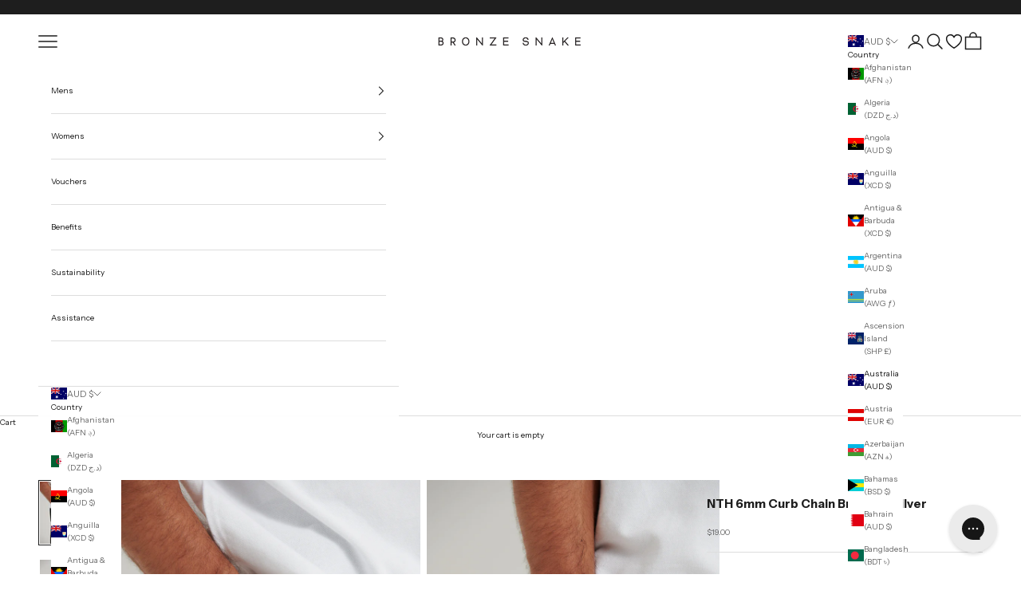

--- FILE ---
content_type: text/html; charset=utf-8
request_url: https://bronzesnake.com/products/nth-6mm-curb-chain-bracelet-silver
body_size: 57671
content:
<!doctype html>

<html lang="en" dir="ltr">
  <head>
    <!-- BEGIN NOVEL SNIPPET --><link rel="preload" href="/a/novel/js/novel-storefront.js?shop=bronze-snake-1.myshopify.com" as="script">
<script async crossorigin fetchpriority="high" src="/cdn/shopifycloud/importmap-polyfill/es-modules-shim.2.4.0.js"></script>
<script type="text/javascript" async fetchpriority="high" src="/a/novel/js/novel-storefront.js?shop=bronze-snake-1.myshopify.com"></script>
<script>
    try {
        
        
        localStorage.setItem("__novel-storefront-data__", JSON.stringify({
            validUntil: Date.now() + 1000 * 60 * 60,
            value: {"version":1,"storefrontName":"BRONZE SNAKE","shopifyDomain":"bronzesnake.com","storefrontAccessToken":null,"customerAccountsEnabled":true,"authenticateWithShopifyCustomerAccount":false,"integrations":[],"tokenProducts":[],"gatedExperiences":[],"novelPassUnauthedLink":"https://bronzesnake.novel.com"}
        }));
    } catch (e) {}
</script>
<!-- END NOVEL SNIPPET --><link rel='preconnect dns-prefetch' href='https://triplewhale-pixel.web.app/' crossorigin />
<link rel='preconnect dns-prefetch' href='https://api.config-security.com/' crossorigin />
<script>
  /* >> TriplePixel :: start*/
  ~function(W,H,A,L,E,_,B,N){function O(U,T,H,R){void 0===R&&(R=!1),H=new XMLHttpRequest,H.open("GET",U,!0),H.send(null),H.onreadystatechange=function(){4===H.readyState&&200===H.status?(R=H.responseText,U.includes(".txt")?eval(R):N[B]=R):(299<H.status||H.status<200)&&T&&!R&&(R=!0,O(U,T-1))}}if(N=window,!N[H+"sn"]){N[H+"sn"]=1;try{A.setItem(H,1+(0|A.getItem(H)||0)),(E=JSON.parse(A.getItem(H+"U")||"[]")).push(location.href),A.setItem(H+"U",JSON.stringify(E))}catch(e){}A.getItem('"!nC`')||(A=N,A[H]||(L=function(){return Date.now().toString(36)+"_"+Math.random().toString(36)},E=A[H]=function(t,e){return W=L(),(E._q=E._q||[]).push([W,t,e]),W},E.ch=W,B="configSecurityConfModel",N[B]=1,O("//conf.config-security.com/model",0),O("//triplewhale-pixel.web.app/triplefw.txt?",5)))}}("K","TriplePixel",localStorage);
  /* << TriplePixel :: end*/
</script>

<meta name="facebook-domain-verification" content="bw3nb4ujmwrjwa64q2ly09rxnejnjq">


<meta name="google-site-verification" content="2hbRWzTiaFrSoMm6EkQxTMnYIonPc0Dxdk6nSMpi87c" />
<meta name="google-site-verification" content="87LDE6_QlUzl53Mb285btnhivYC2K2ShpPsc0usd0SI" />
<meta name="google-site-verification" content="VxQv7L3fhyGNZDySoU1kZs_KGZ4ghkD7P4LyUmndblo" />

  

<meta charset="utf-8">
    <meta name="viewport" content="width=device-width, initial-scale=1.0, height=device-height, minimum-scale=1.0, maximum-scale=5.0">
    <meta name="tapcart-banner:appIcon" content="https://cdn.shopify.com/s/files/1/0317/5009/4893/files/50541988693_c8ffb80f2f_w.jpg?v=1604023804"/>

    <title>NTH 6mm Curb Chain Bracelet Silver</title><meta name="description" content="6mm Curb Chain Bracelet. Silver hardware."><link rel="canonical" href="https://bronzesnake.com/products/nth-6mm-curb-chain-bracelet-silver" />
<link rel="shortcut icon" href="//bronzesnake.com/cdn/shop/files/Bronze_Snake_Favicon.webp?v=1712182677&width=96">
      <link rel="apple-touch-icon" href="//bronzesnake.com/cdn/shop/files/Bronze_Snake_Favicon.webp?v=1712182677&width=180"><link rel="preconnect" href="https://fonts.shopifycdn.com" crossorigin><link rel="preconnect" href="https://static.klaviyo.com" crossorigin>
    <link rel="preconnect" href="https://config.gorgias.chat" crossorigin>
    <link rel="preconnect" href="https://www.googletagmanager.com" crossorigin>
    <link rel="preconnect" href="https://widget.gotolstoy.com" crossorigin>
    <link rel="preconnect" href="fonts.gstatic.com" crossorigin>
    <link href="//bronzesnake.com/cdn/shop/t/234/assets/theme.js?v=147486616959725899821764796060" as="script" rel="preload">
    <link href="//bronzesnake.com/cdn/shop/t/234/assets/vendor.min.js?v=90848652276903619941733884830" as="script" rel="preload">
<link rel="preload" href="//bronzesnake.com/cdn/fonts/instrument_sans/instrumentsans_n4.db86542ae5e1596dbdb28c279ae6c2086c4c5bfa.woff2" as="font" type="font/woff2" crossorigin><link rel="preload" href="//bronzesnake.com/cdn/fonts/instrument_sans/instrumentsans_n4.db86542ae5e1596dbdb28c279ae6c2086c4c5bfa.woff2" as="font" type="font/woff2" crossorigin><meta property="og:type" content="product">
  <meta property="og:title" content="NTH 6mm Curb Chain Bracelet Silver">
  <meta property="product:price:amount" content="19.00">
  <meta property="product:price:currency" content="AUD"><meta property="og:image" content="http://bronzesnake.com/cdn/shop/files/20231220_MartenAscenzo_BronzeSnake_Ecommerce_00616534.jpg?v=1703224989&width=2048">
  <meta property="og:image:secure_url" content="https://bronzesnake.com/cdn/shop/files/20231220_MartenAscenzo_BronzeSnake_Ecommerce_00616534.jpg?v=1703224989&width=2048">
  <meta property="og:image:width" content="2486">
  <meta property="og:image:height" content="3729"><meta property="og:description" content="6mm Curb Chain Bracelet. Silver hardware."><meta property="og:url" content="https://bronzesnake.com/products/nth-6mm-curb-chain-bracelet-silver">
<meta property="og:site_name" content="BRONZE SNAKE"><meta name="twitter:card" content="summary"><meta name="twitter:title" content="NTH 6mm Curb Chain Bracelet Silver">
  <meta name="twitter:description" content="
6mm Curb Chain Bracelet.
Silver hardware.
"><meta name="twitter:image" content="https://bronzesnake.com/cdn/shop/files/20231220_MartenAscenzo_BronzeSnake_Ecommerce_00616534.jpg?crop=center&height=1200&v=1703224989&width=1200">
  <meta name="twitter:image:alt" content=""><script type="application/ld+json">{"@context":"http:\/\/schema.org\/","@id":"\/products\/nth-6mm-curb-chain-bracelet-silver#product","@type":"Product","brand":{"@type":"Brand","name":"AW"},"category":"Mens Accessories","description":"\n6mm Curb Chain Bracelet.\nSilver hardware.\n","image":"https:\/\/bronzesnake.com\/cdn\/shop\/files\/20231220_MartenAscenzo_BronzeSnake_Ecommerce_00616534.jpg?v=1703224989\u0026width=1920","mpn":"228536","name":"NTH 6mm Curb Chain Bracelet Silver","offers":{"@id":"\/products\/nth-6mm-curb-chain-bracelet-silver?variant=41836880855085#offer","@type":"Offer","availability":"http:\/\/schema.org\/OutOfStock","price":"19.00","priceCurrency":"AUD","url":"https:\/\/bronzesnake.com\/products\/nth-6mm-curb-chain-bracelet-silver?variant=41836880855085"},"sku":"NTH400956-1-Silver","url":"https:\/\/bronzesnake.com\/products\/nth-6mm-curb-chain-bracelet-silver"}</script><script type="application/ld+json">
  {
    "@context": "https://schema.org",
    "@type": "BreadcrumbList",
    "itemListElement": [{
        "@type": "ListItem",
        "position": 1,
        "name": "Home",
        "item": "https://bronzesnake.com"
      },{
            "@type": "ListItem",
            "position": 2,
            "name": "NTH 6mm Curb Chain Bracelet Silver",
            "item": "https://bronzesnake.com/products/nth-6mm-curb-chain-bracelet-silver"
          }]
  }
</script><style>/* Typography (heading) */
  @font-face {
  font-family: "Instrument Sans";
  font-weight: 400;
  font-style: normal;
  font-display: fallback;
  src: url("//bronzesnake.com/cdn/fonts/instrument_sans/instrumentsans_n4.db86542ae5e1596dbdb28c279ae6c2086c4c5bfa.woff2") format("woff2"),
       url("//bronzesnake.com/cdn/fonts/instrument_sans/instrumentsans_n4.510f1b081e58d08c30978f465518799851ef6d8b.woff") format("woff");
}

@font-face {
  font-family: "Instrument Sans";
  font-weight: 400;
  font-style: italic;
  font-display: fallback;
  src: url("//bronzesnake.com/cdn/fonts/instrument_sans/instrumentsans_i4.028d3c3cd8d085648c808ceb20cd2fd1eb3560e5.woff2") format("woff2"),
       url("//bronzesnake.com/cdn/fonts/instrument_sans/instrumentsans_i4.7e90d82df8dee29a99237cd19cc529d2206706a2.woff") format("woff");
}

/* Typography (body) */
  @font-face {
  font-family: "Instrument Sans";
  font-weight: 400;
  font-style: normal;
  font-display: fallback;
  src: url("//bronzesnake.com/cdn/fonts/instrument_sans/instrumentsans_n4.db86542ae5e1596dbdb28c279ae6c2086c4c5bfa.woff2") format("woff2"),
       url("//bronzesnake.com/cdn/fonts/instrument_sans/instrumentsans_n4.510f1b081e58d08c30978f465518799851ef6d8b.woff") format("woff");
}

@font-face {
  font-family: "Instrument Sans";
  font-weight: 400;
  font-style: italic;
  font-display: fallback;
  src: url("//bronzesnake.com/cdn/fonts/instrument_sans/instrumentsans_i4.028d3c3cd8d085648c808ceb20cd2fd1eb3560e5.woff2") format("woff2"),
       url("//bronzesnake.com/cdn/fonts/instrument_sans/instrumentsans_i4.7e90d82df8dee29a99237cd19cc529d2206706a2.woff") format("woff");
}

@font-face {
  font-family: "Instrument Sans";
  font-weight: 700;
  font-style: normal;
  font-display: fallback;
  src: url("//bronzesnake.com/cdn/fonts/instrument_sans/instrumentsans_n7.e4ad9032e203f9a0977786c356573ced65a7419a.woff2") format("woff2"),
       url("//bronzesnake.com/cdn/fonts/instrument_sans/instrumentsans_n7.b9e40f166fb7639074ba34738101a9d2990bb41a.woff") format("woff");
}

@font-face {
  font-family: "Instrument Sans";
  font-weight: 700;
  font-style: italic;
  font-display: fallback;
  src: url("//bronzesnake.com/cdn/fonts/instrument_sans/instrumentsans_i7.d6063bb5d8f9cbf96eace9e8801697c54f363c6a.woff2") format("woff2"),
       url("//bronzesnake.com/cdn/fonts/instrument_sans/instrumentsans_i7.ce33afe63f8198a3ac4261b826b560103542cd36.woff") format("woff");
}

:root {
    /* Container */
    --container-max-width: 100%;
    --container-xxs-max-width: 27.5rem; /* 440px */
    --container-xs-max-width: 42.5rem; /* 680px */
    --container-sm-max-width: 61.25rem; /* 980px */
    --container-md-max-width: 71.875rem; /* 1150px */
    --container-lg-max-width: 78.75rem; /* 1260px */
    --container-xl-max-width: 85rem; /* 1360px */
    --container-gutter: 1.25rem;

    --section-vertical-spacing: 2.5rem;
    --section-vertical-spacing-tight:2.5rem;

    --section-stack-gap:2.25rem;
    --section-stack-gap-tight:2.25rem;

    /* Form settings */
    --form-gap: 1.25rem; /* Gap between fieldset and submit button */
    --fieldset-gap: 1rem; /* Gap between each form input within a fieldset */
    --form-control-gap: 0.625rem; /* Gap between input and label (ignored for floating label) */
    --checkbox-control-gap: 0.75rem; /* Horizontal gap between checkbox and its associated label */
    --input-padding-block: 0.65rem; /* Vertical padding for input, textarea and native select */
    --input-padding-inline: 0.8rem; /* Horizontal padding for input, textarea and native select */
    --checkbox-size: 0.875rem; /* Size (width and height) for checkbox */

    /* Other sizes */
    --sticky-area-height: calc(var(--announcement-bar-is-sticky, 0) * var(--announcement-bar-height, 0px) + var(--header-is-sticky, 0) * var(--header-is-visible, 1) * var(--header-height, 0px));

    /* RTL support */
    --transform-logical-flip: 1;
    --transform-origin-start: left;
    --transform-origin-end: right;

    /**
     * ---------------------------------------------------------------------
     * TYPOGRAPHY
     * ---------------------------------------------------------------------
     */

    /* Font properties */
    --heading-font-family: "Instrument Sans", sans-serif;
    --heading-font-weight: 400;
    --heading-font-style: normal;
    --heading-text-transform: uppercase;
    --heading-letter-spacing: 0.18em;
    --text-font-family: "Instrument Sans", sans-serif;
    --text-font-weight: 400;
    --text-font-style: normal;
    --text-letter-spacing: 0.0em;
    --button-font: var(--text-font-style) var(--text-font-weight) var(--text-sm) / 1.65 var(--text-font-family);
    --button-text-transform: uppercase;
    --button-letter-spacing: 0.18em;

    /* Font sizes */--text-heading-size-factor: 0.7;
    --text-h1: max(0.6875rem, clamp(1.375rem, 1.146341463414634rem + 0.975609756097561vw, 2rem) * var(--text-heading-size-factor));
    --text-h2: max(0.6875rem, clamp(1.25rem, 1.0670731707317074rem + 0.7804878048780488vw, 1.75rem) * var(--text-heading-size-factor));
    --text-h3: max(0.6875rem, clamp(1.125rem, 1.0335365853658536rem + 0.3902439024390244vw, 1.375rem) * var(--text-heading-size-factor));
    --text-h4: max(0.6875rem, clamp(1rem, 0.9542682926829268rem + 0.1951219512195122vw, 1.125rem) * var(--text-heading-size-factor));
    --text-h5: calc(0.875rem * var(--text-heading-size-factor));
    --text-h6: calc(0.75rem * var(--text-heading-size-factor));

    --text-xs: 0.6875rem;
    --text-sm: 0.75rem;
    --text-base: 0.625rem;
    --text-lg: 0.75rem;
    --text-xl: 0.875rem;

    /* Rounded variables (used for border radius) */
    --rounded-full: 9999px;
    --button-border-radius: 0.0rem;
    --input-border-radius: 0.0rem;

    /* Box shadow */
    --shadow-sm: 0 2px 8px rgb(0 0 0 / 0.05);
    --shadow: 0 5px 15px rgb(0 0 0 / 0.05);
    --shadow-md: 0 5px 30px rgb(0 0 0 / 0.05);
    --shadow-block: px px px rgb(var(--text-primary) / 0.0);

    /**
     * ---------------------------------------------------------------------
     * OTHER
     * ---------------------------------------------------------------------
     */

    --checkmark-svg-url: url(//bronzesnake.com/cdn/shop/t/234/assets/checkmark.svg?v=77552481021870063511733884830);
    --cursor-zoom-in-svg-url: url(//bronzesnake.com/cdn/shop/t/234/assets/cursor-zoom-in.svg?v=6038535178610031011733959872);
  }

  [dir="rtl"]:root {
    /* RTL support */
    --transform-logical-flip: -1;
    --transform-origin-start: right;
    --transform-origin-end: left;
  }

  @media screen and (min-width: 700px) {
    :root {
      /* Typography (font size) */
      --text-xs: 0.6875rem;
      --text-sm: 0.75rem;
      --text-base: 0.625rem;
      --text-lg: 0.75rem;
      --text-xl: 1.0rem;

      /* Spacing settings */
      --container-gutter: 2rem;
    }
  }

  @media screen and (min-width: 1000px) {
    :root {
      /* Spacing settings */
      --container-gutter: 3rem;

      --section-vertical-spacing: 4rem;
      --section-vertical-spacing-tight: 4rem;

      --section-stack-gap:3rem;
      --section-stack-gap-tight:3rem;
    }
  }:root {/* Overlay used for modal */
    --page-overlay: 0 0 0 / 0.4;

    /* We use the first scheme background as default */
    --page-background: ;

    /* Product colors */
    --on-sale-text: 227 44 43;
    --on-sale-badge-background: 227 44 43;
    --on-sale-badge-text: 255 255 255;
    --sold-out-badge-background: 28 28 28;
    --sold-out-badge-text: 255 255 255;
    --custom-badge-background: 28 28 28;
    --custom-badge-text: 255 255 255;
    --star-color: 28 28 28;

    /* Status colors */
    --success-background: 212 227 203;
    --success-text: 48 122 7;
    --warning-background: 253 241 224;
    --warning-text: 237 138 0;
    --error-background: 243 204 204;
    --error-text: 203 43 43;
  }.color-scheme--scheme-1 {
      /* Color settings */--accent: 30 30 30;
      --text-color: 30 30 30;
      --background: 255 255 255 / 1.0;
      --background-without-opacity: 255 255 255;
      --background-gradient: ;--border-color: 221 221 221;/* Button colors */
      --button-background: 30 30 30;
      --button-text-color: 255 255 255;

      /* Circled buttons */
      --circle-button-background: 255 255 255;
      --circle-button-text-color: 30 30 30;
    }.shopify-section:has(.section-spacing.color-scheme--bg-54922f2e920ba8346f6dc0fba343d673) + .shopify-section:has(.section-spacing.color-scheme--bg-54922f2e920ba8346f6dc0fba343d673:not(.bordered-section)) .section-spacing {
      padding-block-start: 0;
    }.color-scheme--scheme-2 {
      /* Color settings */--accent: 28 28 28;
      --text-color: 28 28 28;
      --background: 255 255 255 / 1.0;
      --background-without-opacity: 255 255 255;
      --background-gradient: ;--border-color: 221 221 221;/* Button colors */
      --button-background: 28 28 28;
      --button-text-color: 255 255 255;

      /* Circled buttons */
      --circle-button-background: 255 255 255;
      --circle-button-text-color: 28 28 28;
    }.shopify-section:has(.section-spacing.color-scheme--bg-54922f2e920ba8346f6dc0fba343d673) + .shopify-section:has(.section-spacing.color-scheme--bg-54922f2e920ba8346f6dc0fba343d673:not(.bordered-section)) .section-spacing {
      padding-block-start: 0;
    }.color-scheme--scheme-3 {
      /* Color settings */--accent: 255 255 255;
      --text-color: 255 255 255;
      --background: 30 30 30 / 1.0;
      --background-without-opacity: 30 30 30;
      --background-gradient: ;--border-color: 64 64 64;/* Button colors */
      --button-background: 255 255 255;
      --button-text-color: 30 30 30;

      /* Circled buttons */
      --circle-button-background: 255 255 255;
      --circle-button-text-color: 30 30 30;
    }.shopify-section:has(.section-spacing.color-scheme--bg-f15a288d43db3a440f7d9f613beb8eea) + .shopify-section:has(.section-spacing.color-scheme--bg-f15a288d43db3a440f7d9f613beb8eea:not(.bordered-section)) .section-spacing {
      padding-block-start: 0;
    }.color-scheme--scheme-4 {
      /* Color settings */--accent: 255 255 255;
      --text-color: 255 255 255;
      --background: 0 0 0 / 0.0;
      --background-without-opacity: 0 0 0;
      --background-gradient: ;--border-color: 255 255 255;/* Button colors */
      --button-background: 255 255 255;
      --button-text-color: 28 28 28;

      /* Circled buttons */
      --circle-button-background: 255 255 255;
      --circle-button-text-color: 28 28 28;
    }.shopify-section:has(.section-spacing.color-scheme--bg-3671eee015764974ee0aef1536023e0f) + .shopify-section:has(.section-spacing.color-scheme--bg-3671eee015764974ee0aef1536023e0f:not(.bordered-section)) .section-spacing {
      padding-block-start: 0;
    }.color-scheme--scheme-2cb7515f-1e03-4071-be86-881f8773af52 {
      /* Color settings */--accent: 30 30 30;
      --text-color: 30 30 30;
      --background: 237 237 237 / 1.0;
      --background-without-opacity: 237 237 237;
      --background-gradient: ;--border-color: 206 206 206;/* Button colors */
      --button-background: 30 30 30;
      --button-text-color: 255 255 255;

      /* Circled buttons */
      --circle-button-background: 255 255 255;
      --circle-button-text-color: 30 30 30;
    }.shopify-section:has(.section-spacing.color-scheme--bg-9acc73ad7fbffcf8b733815120af527e) + .shopify-section:has(.section-spacing.color-scheme--bg-9acc73ad7fbffcf8b733815120af527e:not(.bordered-section)) .section-spacing {
      padding-block-start: 0;
    }.color-scheme--dialog {
      /* Color settings */--accent: 28 28 28;
      --text-color: 28 28 28;
      --background: 255 255 255 / 1.0;
      --background-without-opacity: 255 255 255;
      --background-gradient: ;--border-color: 221 221 221;/* Button colors */
      --button-background: 28 28 28;
      --button-text-color: 255 255 255;

      /* Circled buttons */
      --circle-button-background: 255 255 255;
      --circle-button-text-color: 28 28 28;
    }
</style><script>
  // This allows to expose several variables to the global scope, to be used in scripts
  window.themeVariables = {
    settings: {
      showPageTransition: false,
      pageType: "product",
      moneyFormat: "${{amount}}",
      moneyWithCurrencyFormat: "${{amount}} AUD",
      currencyCodeEnabled: false,
      cartType: "drawer",
      staggerMenuApparition: false
    },

    strings: {
      addedToCart: "Added to your cart!",
      closeGallery: "Close gallery",
      zoomGallery: "Zoom picture",
      errorGallery: "Image cannot be loaded",
      shippingEstimatorNoResults: "Sorry, we do not ship to your address.",
      shippingEstimatorOneResult: "There is one shipping rate for your address:",
      shippingEstimatorMultipleResults: "There are several shipping rates for your address:",
      shippingEstimatorError: "One or more error occurred while retrieving shipping rates:",
      next: "Next",
      previous: "Previous"
    },

    mediaQueries: {
      'sm': 'screen and (min-width: 700px)',
      'md': 'screen and (min-width: 1000px)',
      'lg': 'screen and (min-width: 1150px)',
      'xl': 'screen and (min-width: 1400px)',
      '2xl': 'screen and (min-width: 1600px)',
      'sm-max': 'screen and (max-width: 699px)',
      'md-max': 'screen and (max-width: 999px)',
      'lg-max': 'screen and (max-width: 1149px)',
      'xl-max': 'screen and (max-width: 1399px)',
      '2xl-max': 'screen and (max-width: 1599px)',
      'motion-safe': '(prefers-reduced-motion: no-preference)',
      'motion-reduce': '(prefers-reduced-motion: reduce)',
      'supports-hover': 'screen and (pointer: fine)',
      'supports-touch': 'screen and (hover: none)'
    }
  };</script><script>
      if (!(HTMLScriptElement.supports && HTMLScriptElement.supports('importmap'))) {
        const importMapPolyfill = document.createElement('script');
        importMapPolyfill.async = true;
        importMapPolyfill.src = "//bronzesnake.com/cdn/shop/t/234/assets/es-module-shims.min.js?v=140375185335194536761733884830";

        document.head.appendChild(importMapPolyfill);
      }
    </script>

    <script type="importmap">{
        "imports": {
          "vendor": "//bronzesnake.com/cdn/shop/t/234/assets/vendor.min.js?v=90848652276903619941733884830",
          "theme": "//bronzesnake.com/cdn/shop/t/234/assets/theme.js?v=147486616959725899821764796060",
          "photoswipe": "//bronzesnake.com/cdn/shop/t/234/assets/photoswipe.min.js?v=20290624223189769891733884830"
        }
      }
    </script>

    <script type="module" src="//bronzesnake.com/cdn/shop/t/234/assets/vendor.min.js?v=90848652276903619941733884830"></script>
    <script type="module" src="//bronzesnake.com/cdn/shop/t/234/assets/theme.js?v=147486616959725899821764796060"></script>

    <script>window.performance && window.performance.mark && window.performance.mark('shopify.content_for_header.start');</script><meta name="google-site-verification" content="K58i3Zrwpm26mqoNNqlT2yRQWykZtlPJ6cJmU-E4FsY">
<meta name="google-site-verification" content="RMNqoIq_JB313EJSqH3BJlsiUth2e1KvVLW_xvHy4mU">
<meta name="google-site-verification" content="K58i3Zrwpm26mqoNNqlT2yRQWykZtlPJ6cJmU-E4FsY">
<meta id="shopify-digital-wallet" name="shopify-digital-wallet" content="/31750094893/digital_wallets/dialog">
<meta name="shopify-checkout-api-token" content="57fae6404c976a3a8d2c446a0b911789">
<meta id="in-context-paypal-metadata" data-shop-id="31750094893" data-venmo-supported="false" data-environment="production" data-locale="en_US" data-paypal-v4="true" data-currency="AUD">
<link rel="alternate" hreflang="x-default" href="https://bronzesnake.com/products/nth-6mm-curb-chain-bracelet-silver">
<link rel="alternate" hreflang="en" href="https://bronzesnake.com/products/nth-6mm-curb-chain-bracelet-silver">
<link rel="alternate" hreflang="en-GB" href="https://bronzesnake.com/en-gb/products/nth-6mm-curb-chain-bracelet-silver">
<link rel="alternate" hreflang="en-DE" href="https://bronzesnake.com/en-it/products/nth-6mm-curb-chain-bracelet-silver">
<link rel="alternate" hreflang="en-NL" href="https://bronzesnake.com/en-it/products/nth-6mm-curb-chain-bracelet-silver">
<link rel="alternate" hreflang="en-CH" href="https://bronzesnake.com/en-it/products/nth-6mm-curb-chain-bracelet-silver">
<link rel="alternate" hreflang="en-DK" href="https://bronzesnake.com/en-it/products/nth-6mm-curb-chain-bracelet-silver">
<link rel="alternate" hreflang="en-BE" href="https://bronzesnake.com/en-it/products/nth-6mm-curb-chain-bracelet-silver">
<link rel="alternate" hreflang="en-FR" href="https://bronzesnake.com/en-it/products/nth-6mm-curb-chain-bracelet-silver">
<link rel="alternate" hreflang="en-FI" href="https://bronzesnake.com/en-it/products/nth-6mm-curb-chain-bracelet-silver">
<link rel="alternate" hreflang="en-IT" href="https://bronzesnake.com/en-it/products/nth-6mm-curb-chain-bracelet-silver">
<link rel="alternate" hreflang="en-LT" href="https://bronzesnake.com/en-it/products/nth-6mm-curb-chain-bracelet-silver">
<link rel="alternate" hreflang="en-AT" href="https://bronzesnake.com/en-it/products/nth-6mm-curb-chain-bracelet-silver">
<link rel="alternate" hreflang="en-IS" href="https://bronzesnake.com/en-it/products/nth-6mm-curb-chain-bracelet-silver">
<link rel="alternate" hreflang="en-GR" href="https://bronzesnake.com/en-it/products/nth-6mm-curb-chain-bracelet-silver">
<link rel="alternate" hreflang="en-IE" href="https://bronzesnake.com/en-it/products/nth-6mm-curb-chain-bracelet-silver">
<link rel="alternate" hreflang="en-ES" href="https://bronzesnake.com/en-it/products/nth-6mm-curb-chain-bracelet-silver">
<link rel="alternate" hreflang="en-NO" href="https://bronzesnake.com/en-it/products/nth-6mm-curb-chain-bracelet-silver">
<link rel="alternate" hreflang="en-MT" href="https://bronzesnake.com/en-it/products/nth-6mm-curb-chain-bracelet-silver">
<link rel="alternate" hreflang="en-CZ" href="https://bronzesnake.com/en-it/products/nth-6mm-curb-chain-bracelet-silver">
<link rel="alternate" hreflang="en-HR" href="https://bronzesnake.com/en-it/products/nth-6mm-curb-chain-bracelet-silver">
<link rel="alternate" hreflang="en-HU" href="https://bronzesnake.com/en-it/products/nth-6mm-curb-chain-bracelet-silver">
<link rel="alternate" hreflang="en-LV" href="https://bronzesnake.com/en-it/products/nth-6mm-curb-chain-bracelet-silver">
<link rel="alternate" hreflang="en-MC" href="https://bronzesnake.com/en-it/products/nth-6mm-curb-chain-bracelet-silver">
<link rel="alternate" hreflang="en-PL" href="https://bronzesnake.com/en-it/products/nth-6mm-curb-chain-bracelet-silver">
<link rel="alternate" hreflang="en-SE" href="https://bronzesnake.com/en-it/products/nth-6mm-curb-chain-bracelet-silver">
<link rel="alternate" hreflang="en-VA" href="https://bronzesnake.com/en-it/products/nth-6mm-curb-chain-bracelet-silver">
<link rel="alternate" hreflang="en-LU" href="https://bronzesnake.com/en-it/products/nth-6mm-curb-chain-bracelet-silver">
<link rel="alternate" hreflang="en-PT" href="https://bronzesnake.com/en-it/products/nth-6mm-curb-chain-bracelet-silver">
<link rel="alternate" hreflang="en-SK" href="https://bronzesnake.com/en-it/products/nth-6mm-curb-chain-bracelet-silver">
<link rel="alternate" hreflang="en-SG" href="https://bronzesnake.com/en-sg/products/nth-6mm-curb-chain-bracelet-silver">
<link rel="alternate" hreflang="en-CY" href="https://bronzesnake.com/en-sg/products/nth-6mm-curb-chain-bracelet-silver">
<link rel="alternate" hreflang="en-TR" href="https://bronzesnake.com/en-sg/products/nth-6mm-curb-chain-bracelet-silver">
<link rel="alternate" hreflang="en-AE" href="https://bronzesnake.com/en-ae/products/nth-6mm-curb-chain-bracelet-silver">
<link rel="alternate" hreflang="en-JP" href="https://bronzesnake.com/en-jp/products/nth-6mm-curb-chain-bracelet-silver">
<link rel="alternate" type="application/json+oembed" href="https://bronzesnake.com/products/nth-6mm-curb-chain-bracelet-silver.oembed">
<script async="async" src="/checkouts/internal/preloads.js?locale=en-AU"></script>
<link rel="preconnect" href="https://shop.app" crossorigin="anonymous">
<script async="async" src="https://shop.app/checkouts/internal/preloads.js?locale=en-AU&shop_id=31750094893" crossorigin="anonymous"></script>
<script id="apple-pay-shop-capabilities" type="application/json">{"shopId":31750094893,"countryCode":"AU","currencyCode":"AUD","merchantCapabilities":["supports3DS"],"merchantId":"gid:\/\/shopify\/Shop\/31750094893","merchantName":"BRONZE SNAKE","requiredBillingContactFields":["postalAddress","email","phone"],"requiredShippingContactFields":["postalAddress","email","phone"],"shippingType":"shipping","supportedNetworks":["visa","masterCard","amex","jcb"],"total":{"type":"pending","label":"BRONZE SNAKE","amount":"1.00"},"shopifyPaymentsEnabled":true,"supportsSubscriptions":true}</script>
<script id="shopify-features" type="application/json">{"accessToken":"57fae6404c976a3a8d2c446a0b911789","betas":["rich-media-storefront-analytics"],"domain":"bronzesnake.com","predictiveSearch":true,"shopId":31750094893,"locale":"en"}</script>
<script>var Shopify = Shopify || {};
Shopify.shop = "bronze-snake-1.myshopify.com";
Shopify.locale = "en";
Shopify.currency = {"active":"AUD","rate":"1.0"};
Shopify.country = "AU";
Shopify.theme = {"name":"Prestige [oakreativ]","id":137223045165,"schema_name":"Prestige","schema_version":"10.2.0","theme_store_id":855,"role":"main"};
Shopify.theme.handle = "null";
Shopify.theme.style = {"id":null,"handle":null};
Shopify.cdnHost = "bronzesnake.com/cdn";
Shopify.routes = Shopify.routes || {};
Shopify.routes.root = "/";</script>
<script type="module">!function(o){(o.Shopify=o.Shopify||{}).modules=!0}(window);</script>
<script>!function(o){function n(){var o=[];function n(){o.push(Array.prototype.slice.apply(arguments))}return n.q=o,n}var t=o.Shopify=o.Shopify||{};t.loadFeatures=n(),t.autoloadFeatures=n()}(window);</script>
<script>
  window.ShopifyPay = window.ShopifyPay || {};
  window.ShopifyPay.apiHost = "shop.app\/pay";
  window.ShopifyPay.redirectState = null;
</script>
<script id="shop-js-analytics" type="application/json">{"pageType":"product"}</script>
<script defer="defer" async type="module" src="//bronzesnake.com/cdn/shopifycloud/shop-js/modules/v2/client.init-shop-cart-sync_C5BV16lS.en.esm.js"></script>
<script defer="defer" async type="module" src="//bronzesnake.com/cdn/shopifycloud/shop-js/modules/v2/chunk.common_CygWptCX.esm.js"></script>
<script type="module">
  await import("//bronzesnake.com/cdn/shopifycloud/shop-js/modules/v2/client.init-shop-cart-sync_C5BV16lS.en.esm.js");
await import("//bronzesnake.com/cdn/shopifycloud/shop-js/modules/v2/chunk.common_CygWptCX.esm.js");

  window.Shopify.SignInWithShop?.initShopCartSync?.({"fedCMEnabled":true,"windoidEnabled":true});

</script>
<script>
  window.Shopify = window.Shopify || {};
  if (!window.Shopify.featureAssets) window.Shopify.featureAssets = {};
  window.Shopify.featureAssets['shop-js'] = {"shop-cart-sync":["modules/v2/client.shop-cart-sync_ZFArdW7E.en.esm.js","modules/v2/chunk.common_CygWptCX.esm.js"],"init-fed-cm":["modules/v2/client.init-fed-cm_CmiC4vf6.en.esm.js","modules/v2/chunk.common_CygWptCX.esm.js"],"shop-button":["modules/v2/client.shop-button_tlx5R9nI.en.esm.js","modules/v2/chunk.common_CygWptCX.esm.js"],"shop-cash-offers":["modules/v2/client.shop-cash-offers_DOA2yAJr.en.esm.js","modules/v2/chunk.common_CygWptCX.esm.js","modules/v2/chunk.modal_D71HUcav.esm.js"],"init-windoid":["modules/v2/client.init-windoid_sURxWdc1.en.esm.js","modules/v2/chunk.common_CygWptCX.esm.js"],"shop-toast-manager":["modules/v2/client.shop-toast-manager_ClPi3nE9.en.esm.js","modules/v2/chunk.common_CygWptCX.esm.js"],"init-shop-email-lookup-coordinator":["modules/v2/client.init-shop-email-lookup-coordinator_B8hsDcYM.en.esm.js","modules/v2/chunk.common_CygWptCX.esm.js"],"init-shop-cart-sync":["modules/v2/client.init-shop-cart-sync_C5BV16lS.en.esm.js","modules/v2/chunk.common_CygWptCX.esm.js"],"avatar":["modules/v2/client.avatar_BTnouDA3.en.esm.js"],"pay-button":["modules/v2/client.pay-button_FdsNuTd3.en.esm.js","modules/v2/chunk.common_CygWptCX.esm.js"],"init-customer-accounts":["modules/v2/client.init-customer-accounts_DxDtT_ad.en.esm.js","modules/v2/client.shop-login-button_C5VAVYt1.en.esm.js","modules/v2/chunk.common_CygWptCX.esm.js","modules/v2/chunk.modal_D71HUcav.esm.js"],"init-shop-for-new-customer-accounts":["modules/v2/client.init-shop-for-new-customer-accounts_ChsxoAhi.en.esm.js","modules/v2/client.shop-login-button_C5VAVYt1.en.esm.js","modules/v2/chunk.common_CygWptCX.esm.js","modules/v2/chunk.modal_D71HUcav.esm.js"],"shop-login-button":["modules/v2/client.shop-login-button_C5VAVYt1.en.esm.js","modules/v2/chunk.common_CygWptCX.esm.js","modules/v2/chunk.modal_D71HUcav.esm.js"],"init-customer-accounts-sign-up":["modules/v2/client.init-customer-accounts-sign-up_CPSyQ0Tj.en.esm.js","modules/v2/client.shop-login-button_C5VAVYt1.en.esm.js","modules/v2/chunk.common_CygWptCX.esm.js","modules/v2/chunk.modal_D71HUcav.esm.js"],"shop-follow-button":["modules/v2/client.shop-follow-button_Cva4Ekp9.en.esm.js","modules/v2/chunk.common_CygWptCX.esm.js","modules/v2/chunk.modal_D71HUcav.esm.js"],"checkout-modal":["modules/v2/client.checkout-modal_BPM8l0SH.en.esm.js","modules/v2/chunk.common_CygWptCX.esm.js","modules/v2/chunk.modal_D71HUcav.esm.js"],"lead-capture":["modules/v2/client.lead-capture_Bi8yE_yS.en.esm.js","modules/v2/chunk.common_CygWptCX.esm.js","modules/v2/chunk.modal_D71HUcav.esm.js"],"shop-login":["modules/v2/client.shop-login_D6lNrXab.en.esm.js","modules/v2/chunk.common_CygWptCX.esm.js","modules/v2/chunk.modal_D71HUcav.esm.js"],"payment-terms":["modules/v2/client.payment-terms_CZxnsJam.en.esm.js","modules/v2/chunk.common_CygWptCX.esm.js","modules/v2/chunk.modal_D71HUcav.esm.js"]};
</script>
<script>(function() {
  var isLoaded = false;
  function asyncLoad() {
    if (isLoaded) return;
    isLoaded = true;
    var urls = ["https:\/\/widget.gotolstoy.com\/widget\/widget.js?app-key=875e021e-eb98-4b97-816d-ad9f8f46239a\u0026shop=bronze-snake-1.myshopify.com","https:\/\/config.gorgias.chat\/bundle-loader\/01GYCBQTQ5XQWC89PHRVEGJS1Z?source=shopify1click\u0026shop=bronze-snake-1.myshopify.com","https:\/\/post-purchase-upsell-northern-apps.com\/assets\/client\/js\/postpurchaseupsell_4eqdWXuh.js?shop=bronze-snake-1.myshopify.com","https:\/\/pdq-scripts.pdqprod.link\/pdq-plugins.js?shop=bronze-snake-1.myshopify.com","https:\/\/cdn.9gtb.com\/loader.js?g_cvt_id=4d567967-b1c6-4701-979e-1574c48e79a8\u0026shop=bronze-snake-1.myshopify.com","https:\/\/bronzesnake.com\/a\/novel\/js\/novel-storefront.js?shop=bronze-snake-1.myshopify.com","https:\/\/cdn.shopify.com\/s\/files\/1\/0317\/5009\/4893\/t\/234\/assets\/instant-pixel-site_07a2e19b2d174e56ba6317670d0dc374.js?v=1768571423\u0026shop=bronze-snake-1.myshopify.com"];
    for (var i = 0; i < urls.length; i++) {
      var s = document.createElement('script');
      s.type = 'text/javascript';
      s.async = true;
      s.src = urls[i];
      var x = document.getElementsByTagName('script')[0];
      x.parentNode.insertBefore(s, x);
    }
  };
  if(window.attachEvent) {
    window.attachEvent('onload', asyncLoad);
  } else {
    window.addEventListener('load', asyncLoad, false);
  }
})();</script>
<script id="__st">var __st={"a":31750094893,"offset":39600,"reqid":"d39e7b0b-0b2e-4917-a889-21b066642671-1768654017","pageurl":"bronzesnake.com\/products\/nth-6mm-curb-chain-bracelet-silver","u":"9a7f532a0e0a","p":"product","rtyp":"product","rid":7573183037485};</script>
<script>window.ShopifyPaypalV4VisibilityTracking = true;</script>
<script id="captcha-bootstrap">!function(){'use strict';const t='contact',e='account',n='new_comment',o=[[t,t],['blogs',n],['comments',n],[t,'customer']],c=[[e,'customer_login'],[e,'guest_login'],[e,'recover_customer_password'],[e,'create_customer']],r=t=>t.map((([t,e])=>`form[action*='/${t}']:not([data-nocaptcha='true']) input[name='form_type'][value='${e}']`)).join(','),a=t=>()=>t?[...document.querySelectorAll(t)].map((t=>t.form)):[];function s(){const t=[...o],e=r(t);return a(e)}const i='password',u='form_key',d=['recaptcha-v3-token','g-recaptcha-response','h-captcha-response',i],f=()=>{try{return window.sessionStorage}catch{return}},m='__shopify_v',_=t=>t.elements[u];function p(t,e,n=!1){try{const o=window.sessionStorage,c=JSON.parse(o.getItem(e)),{data:r}=function(t){const{data:e,action:n}=t;return t[m]||n?{data:e,action:n}:{data:t,action:n}}(c);for(const[e,n]of Object.entries(r))t.elements[e]&&(t.elements[e].value=n);n&&o.removeItem(e)}catch(o){console.error('form repopulation failed',{error:o})}}const l='form_type',E='cptcha';function T(t){t.dataset[E]=!0}const w=window,h=w.document,L='Shopify',v='ce_forms',y='captcha';let A=!1;((t,e)=>{const n=(g='f06e6c50-85a8-45c8-87d0-21a2b65856fe',I='https://cdn.shopify.com/shopifycloud/storefront-forms-hcaptcha/ce_storefront_forms_captcha_hcaptcha.v1.5.2.iife.js',D={infoText:'Protected by hCaptcha',privacyText:'Privacy',termsText:'Terms'},(t,e,n)=>{const o=w[L][v],c=o.bindForm;if(c)return c(t,g,e,D).then(n);var r;o.q.push([[t,g,e,D],n]),r=I,A||(h.body.append(Object.assign(h.createElement('script'),{id:'captcha-provider',async:!0,src:r})),A=!0)});var g,I,D;w[L]=w[L]||{},w[L][v]=w[L][v]||{},w[L][v].q=[],w[L][y]=w[L][y]||{},w[L][y].protect=function(t,e){n(t,void 0,e),T(t)},Object.freeze(w[L][y]),function(t,e,n,w,h,L){const[v,y,A,g]=function(t,e,n){const i=e?o:[],u=t?c:[],d=[...i,...u],f=r(d),m=r(i),_=r(d.filter((([t,e])=>n.includes(e))));return[a(f),a(m),a(_),s()]}(w,h,L),I=t=>{const e=t.target;return e instanceof HTMLFormElement?e:e&&e.form},D=t=>v().includes(t);t.addEventListener('submit',(t=>{const e=I(t);if(!e)return;const n=D(e)&&!e.dataset.hcaptchaBound&&!e.dataset.recaptchaBound,o=_(e),c=g().includes(e)&&(!o||!o.value);(n||c)&&t.preventDefault(),c&&!n&&(function(t){try{if(!f())return;!function(t){const e=f();if(!e)return;const n=_(t);if(!n)return;const o=n.value;o&&e.removeItem(o)}(t);const e=Array.from(Array(32),(()=>Math.random().toString(36)[2])).join('');!function(t,e){_(t)||t.append(Object.assign(document.createElement('input'),{type:'hidden',name:u})),t.elements[u].value=e}(t,e),function(t,e){const n=f();if(!n)return;const o=[...t.querySelectorAll(`input[type='${i}']`)].map((({name:t})=>t)),c=[...d,...o],r={};for(const[a,s]of new FormData(t).entries())c.includes(a)||(r[a]=s);n.setItem(e,JSON.stringify({[m]:1,action:t.action,data:r}))}(t,e)}catch(e){console.error('failed to persist form',e)}}(e),e.submit())}));const S=(t,e)=>{t&&!t.dataset[E]&&(n(t,e.some((e=>e===t))),T(t))};for(const o of['focusin','change'])t.addEventListener(o,(t=>{const e=I(t);D(e)&&S(e,y())}));const B=e.get('form_key'),M=e.get(l),P=B&&M;t.addEventListener('DOMContentLoaded',(()=>{const t=y();if(P)for(const e of t)e.elements[l].value===M&&p(e,B);[...new Set([...A(),...v().filter((t=>'true'===t.dataset.shopifyCaptcha))])].forEach((e=>S(e,t)))}))}(h,new URLSearchParams(w.location.search),n,t,e,['guest_login'])})(!0,!0)}();</script>
<script integrity="sha256-4kQ18oKyAcykRKYeNunJcIwy7WH5gtpwJnB7kiuLZ1E=" data-source-attribution="shopify.loadfeatures" defer="defer" src="//bronzesnake.com/cdn/shopifycloud/storefront/assets/storefront/load_feature-a0a9edcb.js" crossorigin="anonymous"></script>
<script crossorigin="anonymous" defer="defer" src="//bronzesnake.com/cdn/shopifycloud/storefront/assets/shopify_pay/storefront-65b4c6d7.js?v=20250812"></script>
<script data-source-attribution="shopify.dynamic_checkout.dynamic.init">var Shopify=Shopify||{};Shopify.PaymentButton=Shopify.PaymentButton||{isStorefrontPortableWallets:!0,init:function(){window.Shopify.PaymentButton.init=function(){};var t=document.createElement("script");t.src="https://bronzesnake.com/cdn/shopifycloud/portable-wallets/latest/portable-wallets.en.js",t.type="module",document.head.appendChild(t)}};
</script>
<script data-source-attribution="shopify.dynamic_checkout.buyer_consent">
  function portableWalletsHideBuyerConsent(e){var t=document.getElementById("shopify-buyer-consent"),n=document.getElementById("shopify-subscription-policy-button");t&&n&&(t.classList.add("hidden"),t.setAttribute("aria-hidden","true"),n.removeEventListener("click",e))}function portableWalletsShowBuyerConsent(e){var t=document.getElementById("shopify-buyer-consent"),n=document.getElementById("shopify-subscription-policy-button");t&&n&&(t.classList.remove("hidden"),t.removeAttribute("aria-hidden"),n.addEventListener("click",e))}window.Shopify?.PaymentButton&&(window.Shopify.PaymentButton.hideBuyerConsent=portableWalletsHideBuyerConsent,window.Shopify.PaymentButton.showBuyerConsent=portableWalletsShowBuyerConsent);
</script>
<script data-source-attribution="shopify.dynamic_checkout.cart.bootstrap">document.addEventListener("DOMContentLoaded",(function(){function t(){return document.querySelector("shopify-accelerated-checkout-cart, shopify-accelerated-checkout")}if(t())Shopify.PaymentButton.init();else{new MutationObserver((function(e,n){t()&&(Shopify.PaymentButton.init(),n.disconnect())})).observe(document.body,{childList:!0,subtree:!0})}}));
</script>
<link id="shopify-accelerated-checkout-styles" rel="stylesheet" media="screen" href="https://bronzesnake.com/cdn/shopifycloud/portable-wallets/latest/accelerated-checkout-backwards-compat.css" crossorigin="anonymous">
<style id="shopify-accelerated-checkout-cart">
        #shopify-buyer-consent {
  margin-top: 1em;
  display: inline-block;
  width: 100%;
}

#shopify-buyer-consent.hidden {
  display: none;
}

#shopify-subscription-policy-button {
  background: none;
  border: none;
  padding: 0;
  text-decoration: underline;
  font-size: inherit;
  cursor: pointer;
}

#shopify-subscription-policy-button::before {
  box-shadow: none;
}

      </style>

<script>window.performance && window.performance.mark && window.performance.mark('shopify.content_for_header.end');</script>
<link href="//bronzesnake.com/cdn/shop/t/234/assets/theme.css?v=123366690524291751771768255032" rel="stylesheet" type="text/css" media="all" /><link href="//bronzesnake.com/cdn/shop/t/234/assets/custom.css?v=110346089599208145751762952614" rel="stylesheet" type="text/css" media="all" /><script>tolstoyAppKey="875e021e-eb98-4b97-816d-ad9f8f46239a"</script> <script type="module" async src="https://widget.gotolstoy.com/we/widget.js" > </script> <script type="text/javascript" nomodule async src="https://widget.gotolstoy.com/widget/widget.js" ></script><script type="module" src="https://play.gotolstoy.com/widget-v2/widget.js"></script>
  <style>
.main-content details[open] summary{
visibility: hidden;
}
.main-content details summary{
visibility: hidden;
}

.main-content details summary:after{
visibility: visible;
content:'▸ Read More';
}
.main-content details[open] summary:after{
visibility: visible;
content:'▾  Hide';
}

  </style>
  <!-- BEGIN app block: shopify://apps/loyalty-rewards-and-referrals/blocks/embed-sdk/6f172e67-4106-4ac0-89c5-b32a069b3101 -->

<style
  type='text/css'
  data-lion-app-styles='main'
  data-lion-app-styles-settings='{&quot;disableBundledCSS&quot;:false,&quot;disableBundledFonts&quot;:false,&quot;useClassIsolator&quot;:false}'
></style>

<!-- loyaltylion.snippet.version=8056bbc037+8007 -->

<script>
  
  !function(t,n){function o(n){var o=t.getElementsByTagName("script")[0],i=t.createElement("script");i.src=n,i.crossOrigin="",o.parentNode.insertBefore(i,o)}if(!n.isLoyaltyLion){window.loyaltylion=n,void 0===window.lion&&(window.lion=n),n.version=2,n.isLoyaltyLion=!0;var i=new Date,e=i.getFullYear().toString()+i.getMonth().toString()+i.getDate().toString();o("https://sdk.loyaltylion.net/static/2/loader.js?t="+e);var r=!1;n.init=function(t){if(r)throw new Error("Cannot call lion.init more than once");r=!0;var a=n._token=t.token;if(!a)throw new Error("Token must be supplied to lion.init");for(var l=[],s="_push configure bootstrap shutdown on removeListener authenticateCustomer".split(" "),c=0;c<s.length;c+=1)!function(t,n){t[n]=function(){l.push([n,Array.prototype.slice.call(arguments,0)])}}(n,s[c]);o("https://sdk.loyaltylion.net/sdk/start/"+a+".js?t="+e+i.getHours().toString()),n._initData=t,n._buffer=l}}}(document,window.loyaltylion||[]);

  
    
      loyaltylion.init(
        { token: "be06d6428438a84594cf9b9e2de79a36" }
      );
    
  

  loyaltylion.configure({
    disableBundledCSS: false,
    disableBundledFonts: false,
    useClassIsolator: false,
  })

  
</script>



<!-- END app block --><!-- BEGIN app block: shopify://apps/gorgias-live-chat-helpdesk/blocks/gorgias/a66db725-7b96-4e3f-916e-6c8e6f87aaaa -->
<script defer data-gorgias-loader-chat src="https://config.gorgias.chat/bundle-loader/shopify/bronze-snake-1.myshopify.com"></script>


<script defer data-gorgias-loader-convert  src="https://cdn.9gtb.com/loader.js"></script>


<script defer data-gorgias-loader-mailto-replace  src="https://config.gorgias.help/api/contact-forms/replace-mailto-script.js?shopName=bronze-snake-1"></script>


<!-- END app block --><!-- BEGIN app block: shopify://apps/klaviyo-email-marketing-sms/blocks/klaviyo-onsite-embed/2632fe16-c075-4321-a88b-50b567f42507 -->












  <script async src="https://static.klaviyo.com/onsite/js/SNrseE/klaviyo.js?company_id=SNrseE"></script>
  <script>!function(){if(!window.klaviyo){window._klOnsite=window._klOnsite||[];try{window.klaviyo=new Proxy({},{get:function(n,i){return"push"===i?function(){var n;(n=window._klOnsite).push.apply(n,arguments)}:function(){for(var n=arguments.length,o=new Array(n),w=0;w<n;w++)o[w]=arguments[w];var t="function"==typeof o[o.length-1]?o.pop():void 0,e=new Promise((function(n){window._klOnsite.push([i].concat(o,[function(i){t&&t(i),n(i)}]))}));return e}}})}catch(n){window.klaviyo=window.klaviyo||[],window.klaviyo.push=function(){var n;(n=window._klOnsite).push.apply(n,arguments)}}}}();</script>

  
    <script id="viewed_product">
      if (item == null) {
        var _learnq = _learnq || [];

        var MetafieldReviews = null
        var MetafieldYotpoRating = null
        var MetafieldYotpoCount = null
        var MetafieldLooxRating = null
        var MetafieldLooxCount = null
        var okendoProduct = null
        var okendoProductReviewCount = null
        var okendoProductReviewAverageValue = null
        try {
          // The following fields are used for Customer Hub recently viewed in order to add reviews.
          // This information is not part of __kla_viewed. Instead, it is part of __kla_viewed_reviewed_items
          MetafieldReviews = {};
          MetafieldYotpoRating = null
          MetafieldYotpoCount = null
          MetafieldLooxRating = null
          MetafieldLooxCount = null

          okendoProduct = null
          // If the okendo metafield is not legacy, it will error, which then requires the new json formatted data
          if (okendoProduct && 'error' in okendoProduct) {
            okendoProduct = null
          }
          okendoProductReviewCount = okendoProduct ? okendoProduct.reviewCount : null
          okendoProductReviewAverageValue = okendoProduct ? okendoProduct.reviewAverageValue : null
        } catch (error) {
          console.error('Error in Klaviyo onsite reviews tracking:', error);
        }

        var item = {
          Name: "NTH 6mm Curb Chain Bracelet Silver",
          ProductID: 7573183037485,
          Categories: ["Doesn't Include Gift Cards"],
          ImageURL: "https://bronzesnake.com/cdn/shop/files/20231220_MartenAscenzo_BronzeSnake_Ecommerce_00616534_grande.jpg?v=1703224989",
          URL: "https://bronzesnake.com/products/nth-6mm-curb-chain-bracelet-silver",
          Brand: "AW",
          Price: "$19.00",
          Value: "19.00",
          CompareAtPrice: "$0.00"
        };
        _learnq.push(['track', 'Viewed Product', item]);
        _learnq.push(['trackViewedItem', {
          Title: item.Name,
          ItemId: item.ProductID,
          Categories: item.Categories,
          ImageUrl: item.ImageURL,
          Url: item.URL,
          Metadata: {
            Brand: item.Brand,
            Price: item.Price,
            Value: item.Value,
            CompareAtPrice: item.CompareAtPrice
          },
          metafields:{
            reviews: MetafieldReviews,
            yotpo:{
              rating: MetafieldYotpoRating,
              count: MetafieldYotpoCount,
            },
            loox:{
              rating: MetafieldLooxRating,
              count: MetafieldLooxCount,
            },
            okendo: {
              rating: okendoProductReviewAverageValue,
              count: okendoProductReviewCount,
            }
          }
        }]);
      }
    </script>
  




  <script>
    window.klaviyoReviewsProductDesignMode = false
  </script>







<!-- END app block --><!-- BEGIN app block: shopify://apps/judge-me-reviews/blocks/judgeme_core/61ccd3b1-a9f2-4160-9fe9-4fec8413e5d8 --><!-- Start of Judge.me Core -->






<link rel="dns-prefetch" href="https://cdnwidget.judge.me">
<link rel="dns-prefetch" href="https://cdn.judge.me">
<link rel="dns-prefetch" href="https://cdn1.judge.me">
<link rel="dns-prefetch" href="https://api.judge.me">

<script data-cfasync='false' class='jdgm-settings-script'>window.jdgmSettings={"pagination":5,"disable_web_reviews":false,"badge_no_review_text":"No reviews","badge_n_reviews_text":"{{ n }} review/reviews","hide_badge_preview_if_no_reviews":true,"badge_hide_text":false,"enforce_center_preview_badge":false,"widget_title":"Customer Reviews","widget_open_form_text":"Write a review","widget_close_form_text":"Cancel review","widget_refresh_page_text":"Refresh page","widget_summary_text":"Based on {{ number_of_reviews }} review/reviews","widget_no_review_text":"Be the first to write a review","widget_name_field_text":"Display name","widget_verified_name_field_text":"Verified Name (public)","widget_name_placeholder_text":"Display name","widget_required_field_error_text":"This field is required.","widget_email_field_text":"Email address","widget_verified_email_field_text":"Verified Email (private, can not be edited)","widget_email_placeholder_text":"Your email address","widget_email_field_error_text":"Please enter a valid email address.","widget_rating_field_text":"Rating","widget_review_title_field_text":"Review Title","widget_review_title_placeholder_text":"Give your review a title","widget_review_body_field_text":"Review content","widget_review_body_placeholder_text":"Start writing here...","widget_pictures_field_text":"Picture/Video (optional)","widget_submit_review_text":"Submit Review","widget_submit_verified_review_text":"Submit Verified Review","widget_submit_success_msg_with_auto_publish":"Thank you! Please refresh the page in a few moments to see your review. You can remove or edit your review by logging into \u003ca href='https://judge.me/login' target='_blank' rel='nofollow noopener'\u003eJudge.me\u003c/a\u003e","widget_submit_success_msg_no_auto_publish":"Thank you! Your review will be published as soon as it is approved by the shop admin. You can remove or edit your review by logging into \u003ca href='https://judge.me/login' target='_blank' rel='nofollow noopener'\u003eJudge.me\u003c/a\u003e","widget_show_default_reviews_out_of_total_text":"Showing {{ n_reviews_shown }} out of {{ n_reviews }} reviews.","widget_show_all_link_text":"Show all","widget_show_less_link_text":"Show less","widget_author_said_text":"{{ reviewer_name }} said:","widget_days_text":"{{ n }} days ago","widget_weeks_text":"{{ n }} week/weeks ago","widget_months_text":"{{ n }} month/months ago","widget_years_text":"{{ n }} year/years ago","widget_yesterday_text":"Yesterday","widget_today_text":"Today","widget_replied_text":"\u003e\u003e {{ shop_name }} replied:","widget_read_more_text":"Read more","widget_reviewer_name_as_initial":"last_initial","widget_rating_filter_color":"","widget_rating_filter_see_all_text":"See all reviews","widget_sorting_most_recent_text":"Most Recent","widget_sorting_highest_rating_text":"Highest Rating","widget_sorting_lowest_rating_text":"Lowest Rating","widget_sorting_with_pictures_text":"Only Pictures","widget_sorting_most_helpful_text":"Most Helpful","widget_open_question_form_text":"Ask a question","widget_reviews_subtab_text":"Reviews","widget_questions_subtab_text":"Questions","widget_question_label_text":"Question","widget_answer_label_text":"Answer","widget_question_placeholder_text":"Write your question here","widget_submit_question_text":"Submit Question","widget_question_submit_success_text":"Thank you for your question! We will notify you once it gets answered.","verified_badge_text":"Verified","verified_badge_bg_color":"","verified_badge_text_color":"","verified_badge_placement":"left-of-reviewer-name","widget_review_max_height":"","widget_hide_border":false,"widget_social_share":false,"widget_thumb":false,"widget_review_location_show":false,"widget_location_format":"country_iso_code","all_reviews_include_out_of_store_products":true,"all_reviews_out_of_store_text":"(out of store)","all_reviews_pagination":100,"all_reviews_product_name_prefix_text":"about","enable_review_pictures":false,"enable_question_anwser":false,"widget_theme":"","review_date_format":"timestamp","default_sort_method":"most-recent","widget_product_reviews_subtab_text":"Product Reviews","widget_shop_reviews_subtab_text":"Shop Reviews","widget_other_products_reviews_text":"Reviews for other products","widget_store_reviews_subtab_text":"Store reviews","widget_no_store_reviews_text":"This store hasn't received any reviews yet","widget_web_restriction_product_reviews_text":"This product hasn't received any reviews yet","widget_no_items_text":"No items found","widget_show_more_text":"Show more","widget_write_a_store_review_text":"Write a Store Review","widget_other_languages_heading":"Reviews in Other Languages","widget_translate_review_text":"Translate review to {{ language }}","widget_translating_review_text":"Translating...","widget_show_original_translation_text":"Show original ({{ language }})","widget_translate_review_failed_text":"Review couldn't be translated.","widget_translate_review_retry_text":"Retry","widget_translate_review_try_again_later_text":"Try again later","show_product_url_for_grouped_product":false,"widget_sorting_pictures_first_text":"Pictures First","show_pictures_on_all_rev_page_mobile":false,"show_pictures_on_all_rev_page_desktop":false,"floating_tab_hide_mobile_install_preference":false,"floating_tab_button_name":"★ Reviews","floating_tab_title":"Let customers speak for us","floating_tab_button_color":"","floating_tab_button_background_color":"","floating_tab_url":"","floating_tab_url_enabled":false,"floating_tab_tab_style":"text","all_reviews_text_badge_text":"Customers rate us {{ shop.metafields.judgeme.all_reviews_rating | round: 1 }}/5 based on {{ shop.metafields.judgeme.all_reviews_count }} reviews.","all_reviews_text_badge_text_branded_style":"{{ shop.metafields.judgeme.all_reviews_rating | round: 1 }} out of 5 stars based on {{ shop.metafields.judgeme.all_reviews_count }} reviews","is_all_reviews_text_badge_a_link":false,"show_stars_for_all_reviews_text_badge":false,"all_reviews_text_badge_url":"","all_reviews_text_style":"text","all_reviews_text_color_style":"judgeme_brand_color","all_reviews_text_color":"#108474","all_reviews_text_show_jm_brand":true,"featured_carousel_show_header":true,"featured_carousel_title":"Let customers speak for us","testimonials_carousel_title":"Customers are saying","videos_carousel_title":"Real customer stories","cards_carousel_title":"Customers are saying","featured_carousel_count_text":"from {{ n }} reviews","featured_carousel_add_link_to_all_reviews_page":false,"featured_carousel_url":"","featured_carousel_show_images":true,"featured_carousel_autoslide_interval":5,"featured_carousel_arrows_on_the_sides":false,"featured_carousel_height":250,"featured_carousel_width":80,"featured_carousel_image_size":0,"featured_carousel_image_height":250,"featured_carousel_arrow_color":"#eeeeee","verified_count_badge_style":"vintage","verified_count_badge_orientation":"horizontal","verified_count_badge_color_style":"judgeme_brand_color","verified_count_badge_color":"#108474","is_verified_count_badge_a_link":false,"verified_count_badge_url":"","verified_count_badge_show_jm_brand":true,"widget_rating_preset_default":5,"widget_first_sub_tab":"product-reviews","widget_show_histogram":false,"widget_histogram_use_custom_color":false,"widget_pagination_use_custom_color":false,"widget_star_use_custom_color":false,"widget_verified_badge_use_custom_color":false,"widget_write_review_use_custom_color":false,"picture_reminder_submit_button":"Upload Pictures","enable_review_videos":false,"mute_video_by_default":false,"widget_sorting_videos_first_text":"Videos First","widget_review_pending_text":"Pending","featured_carousel_items_for_large_screen":3,"social_share_options_order":"Facebook,Twitter","remove_microdata_snippet":true,"disable_json_ld":false,"enable_json_ld_products":false,"preview_badge_show_question_text":false,"preview_badge_no_question_text":"No questions","preview_badge_n_question_text":"{{ number_of_questions }} question/questions","qa_badge_show_icon":false,"qa_badge_position":"same-row","remove_judgeme_branding":true,"widget_add_search_bar":false,"widget_search_bar_placeholder":"Search","widget_sorting_verified_only_text":"Verified only","featured_carousel_theme":"default","featured_carousel_show_rating":true,"featured_carousel_show_title":true,"featured_carousel_show_body":true,"featured_carousel_show_date":false,"featured_carousel_show_reviewer":true,"featured_carousel_show_product":false,"featured_carousel_header_background_color":"#108474","featured_carousel_header_text_color":"#ffffff","featured_carousel_name_product_separator":"reviewed","featured_carousel_full_star_background":"#108474","featured_carousel_empty_star_background":"#dadada","featured_carousel_vertical_theme_background":"#f9fafb","featured_carousel_verified_badge_enable":true,"featured_carousel_verified_badge_color":"#108474","featured_carousel_border_style":"round","featured_carousel_review_line_length_limit":3,"featured_carousel_more_reviews_button_text":"Read more reviews","featured_carousel_view_product_button_text":"View product","all_reviews_page_load_reviews_on":"scroll","all_reviews_page_load_more_text":"Load More Reviews","disable_fb_tab_reviews":false,"enable_ajax_cdn_cache":false,"widget_advanced_speed_features":5,"widget_public_name_text":"displayed publicly like","default_reviewer_name":"John Smith","default_reviewer_name_has_non_latin":true,"widget_reviewer_anonymous":"Anonymous","medals_widget_title":"Judge.me Review Medals","medals_widget_background_color":"#f9fafb","medals_widget_position":"footer_all_pages","medals_widget_border_color":"#f9fafb","medals_widget_verified_text_position":"left","medals_widget_use_monochromatic_version":false,"medals_widget_elements_color":"#108474","show_reviewer_avatar":false,"widget_invalid_yt_video_url_error_text":"Not a YouTube video URL","widget_max_length_field_error_text":"Please enter no more than {0} characters.","widget_show_country_flag":false,"widget_show_collected_via_shop_app":true,"widget_verified_by_shop_badge_style":"light","widget_verified_by_shop_text":"Verified by Shop","widget_show_photo_gallery":false,"widget_load_with_code_splitting":true,"widget_ugc_install_preference":false,"widget_ugc_title":"Made by us, Shared by you","widget_ugc_subtitle":"Tag us to see your picture featured in our page","widget_ugc_arrows_color":"#ffffff","widget_ugc_primary_button_text":"Buy Now","widget_ugc_primary_button_background_color":"#108474","widget_ugc_primary_button_text_color":"#ffffff","widget_ugc_primary_button_border_width":"0","widget_ugc_primary_button_border_style":"none","widget_ugc_primary_button_border_color":"#108474","widget_ugc_primary_button_border_radius":"25","widget_ugc_secondary_button_text":"Load More","widget_ugc_secondary_button_background_color":"#ffffff","widget_ugc_secondary_button_text_color":"#108474","widget_ugc_secondary_button_border_width":"2","widget_ugc_secondary_button_border_style":"solid","widget_ugc_secondary_button_border_color":"#108474","widget_ugc_secondary_button_border_radius":"25","widget_ugc_reviews_button_text":"View Reviews","widget_ugc_reviews_button_background_color":"#ffffff","widget_ugc_reviews_button_text_color":"#108474","widget_ugc_reviews_button_border_width":"2","widget_ugc_reviews_button_border_style":"solid","widget_ugc_reviews_button_border_color":"#108474","widget_ugc_reviews_button_border_radius":"25","widget_ugc_reviews_button_link_to":"judgeme-reviews-page","widget_ugc_show_post_date":true,"widget_ugc_max_width":"800","widget_rating_metafield_value_type":true,"widget_primary_color":"#000000","widget_enable_secondary_color":false,"widget_secondary_color":"#edf5f5","widget_summary_average_rating_text":"{{ average_rating }} out of 5","widget_media_grid_title":"Customer photos \u0026 videos","widget_media_grid_see_more_text":"See more","widget_round_style":true,"widget_show_product_medals":false,"widget_verified_by_judgeme_text":"Verified by Judge.me","widget_show_store_medals":false,"widget_verified_by_judgeme_text_in_store_medals":"Verified","widget_media_field_exceed_quantity_message":"Sorry, we can only accept {{ max_media }} for one review.","widget_media_field_exceed_limit_message":"{{ file_name }} is too large, please select a {{ media_type }} less than {{ size_limit }}MB.","widget_review_submitted_text":"Review Submitted!","widget_question_submitted_text":"Question Submitted!","widget_close_form_text_question":"Cancel","widget_write_your_answer_here_text":"Write your answer here","widget_enabled_branded_link":true,"widget_show_collected_by_judgeme":false,"widget_reviewer_name_color":"","widget_write_review_text_color":"","widget_write_review_bg_color":"","widget_collected_by_judgeme_text":"collected by Judge.me","widget_pagination_type":"standard","widget_load_more_text":"Load More","widget_load_more_color":"#108474","widget_full_review_text":"Full Review","widget_read_more_reviews_text":"Read More Reviews","widget_read_questions_text":"Read Questions","widget_questions_and_answers_text":"Questions \u0026 Answers","widget_verified_by_text":"Verified by","widget_verified_text":"Verified","widget_number_of_reviews_text":"{{ number_of_reviews }} reviews","widget_back_button_text":"Back","widget_next_button_text":"Next","widget_custom_forms_filter_button":"Filters","custom_forms_style":"vertical","widget_show_review_information":false,"how_reviews_are_collected":"How reviews are collected?","widget_show_review_keywords":false,"widget_gdpr_statement":"How we use your data: We'll only contact you about the review you left, and only if necessary. By submitting your review, you agree to Judge.me's \u003ca href='https://judge.me/terms' target='_blank' rel='nofollow noopener'\u003eterms\u003c/a\u003e, \u003ca href='https://judge.me/privacy' target='_blank' rel='nofollow noopener'\u003eprivacy\u003c/a\u003e and \u003ca href='https://judge.me/content-policy' target='_blank' rel='nofollow noopener'\u003econtent\u003c/a\u003e policies.","widget_multilingual_sorting_enabled":false,"widget_translate_review_content_enabled":false,"widget_translate_review_content_method":"manual","popup_widget_review_selection":"automatically_with_pictures","popup_widget_round_border_style":true,"popup_widget_show_title":true,"popup_widget_show_body":true,"popup_widget_show_reviewer":false,"popup_widget_show_product":true,"popup_widget_show_pictures":true,"popup_widget_use_review_picture":true,"popup_widget_show_on_home_page":true,"popup_widget_show_on_product_page":true,"popup_widget_show_on_collection_page":true,"popup_widget_show_on_cart_page":true,"popup_widget_position":"bottom_left","popup_widget_first_review_delay":5,"popup_widget_duration":5,"popup_widget_interval":5,"popup_widget_review_count":5,"popup_widget_hide_on_mobile":true,"review_snippet_widget_round_border_style":true,"review_snippet_widget_card_color":"#FFFFFF","review_snippet_widget_slider_arrows_background_color":"#FFFFFF","review_snippet_widget_slider_arrows_color":"#000000","review_snippet_widget_star_color":"#108474","show_product_variant":false,"all_reviews_product_variant_label_text":"Variant: ","widget_show_verified_branding":false,"widget_ai_summary_title":"Customers say","widget_ai_summary_disclaimer":"AI-powered review summary based on recent customer reviews","widget_show_ai_summary":false,"widget_show_ai_summary_bg":false,"widget_show_review_title_input":true,"redirect_reviewers_invited_via_email":"review_widget","request_store_review_after_product_review":false,"request_review_other_products_in_order":true,"review_form_color_scheme":"default","review_form_corner_style":"square","review_form_star_color":{},"review_form_text_color":"#333333","review_form_background_color":"#ffffff","review_form_field_background_color":"#fafafa","review_form_button_color":{},"review_form_button_text_color":"#ffffff","review_form_modal_overlay_color":"#000000","review_content_screen_title_text":"How would you rate this product?","review_content_introduction_text":"We would love it if you would share a bit about your experience.","store_review_form_title_text":"How would you rate this store?","store_review_form_introduction_text":"We would love it if you would share a bit about your experience.","show_review_guidance_text":true,"one_star_review_guidance_text":"Poor","five_star_review_guidance_text":"Great","customer_information_screen_title_text":"About you","customer_information_introduction_text":"Please tell us more about you.","custom_questions_screen_title_text":"Your experience in more detail","custom_questions_introduction_text":"Here are a few questions to help us understand more about your experience.","review_submitted_screen_title_text":"Thanks for your review!","review_submitted_screen_thank_you_text":"We are processing it and it will appear on the store soon.","review_submitted_screen_email_verification_text":"Please confirm your email by clicking the link we just sent you. This helps us keep reviews authentic.","review_submitted_request_store_review_text":"Would you like to share your experience of shopping with us?","review_submitted_review_other_products_text":"Would you like to review these products?","store_review_screen_title_text":"Would you like to share your experience of shopping with us?","store_review_introduction_text":"We value your feedback and use it to improve. Please share any thoughts or suggestions you have.","reviewer_media_screen_title_picture_text":"Share a picture","reviewer_media_introduction_picture_text":"Upload a photo to support your review.","reviewer_media_screen_title_video_text":"Share a video","reviewer_media_introduction_video_text":"Upload a video to support your review.","reviewer_media_screen_title_picture_or_video_text":"Share a picture or video","reviewer_media_introduction_picture_or_video_text":"Upload a photo or video to support your review.","reviewer_media_youtube_url_text":"Paste your Youtube URL here","advanced_settings_next_step_button_text":"Next","advanced_settings_close_review_button_text":"Close","modal_write_review_flow":false,"write_review_flow_required_text":"Required","write_review_flow_privacy_message_text":"We respect your privacy.","write_review_flow_anonymous_text":"Post review as anonymous","write_review_flow_visibility_text":"This won't be visible to other customers.","write_review_flow_multiple_selection_help_text":"Select as many as you like","write_review_flow_single_selection_help_text":"Select one option","write_review_flow_required_field_error_text":"This field is required","write_review_flow_invalid_email_error_text":"Please enter a valid email address","write_review_flow_max_length_error_text":"Max. {{ max_length }} characters.","write_review_flow_media_upload_text":"\u003cb\u003eClick to upload\u003c/b\u003e or drag and drop","write_review_flow_gdpr_statement":"We'll only contact you about your review if necessary. By submitting your review, you agree to our \u003ca href='https://judge.me/terms' target='_blank' rel='nofollow noopener'\u003eterms and conditions\u003c/a\u003e and \u003ca href='https://judge.me/privacy' target='_blank' rel='nofollow noopener'\u003eprivacy policy\u003c/a\u003e.","rating_only_reviews_enabled":false,"show_negative_reviews_help_screen":false,"new_review_flow_help_screen_rating_threshold":3,"negative_review_resolution_screen_title_text":"Tell us more","negative_review_resolution_text":"Your experience matters to us. If there were issues with your purchase, we're here to help. Feel free to reach out to us, we'd love the opportunity to make things right.","negative_review_resolution_button_text":"Contact us","negative_review_resolution_proceed_with_review_text":"Leave a review","negative_review_resolution_subject":"Issue with purchase from {{ shop_name }}.{{ order_name }}","preview_badge_collection_page_install_status":false,"widget_review_custom_css":".jdgm-rev-widg__title {\n  font-weight: normal !important;\n}\n\n.jdgm-star {\n  font-weight: normal !important;\n}","preview_badge_custom_css":"","preview_badge_stars_count":"5-stars","featured_carousel_custom_css":"","floating_tab_custom_css":"","all_reviews_widget_custom_css":"","medals_widget_custom_css":"","verified_badge_custom_css":"","all_reviews_text_custom_css":"","transparency_badges_collected_via_store_invite":false,"transparency_badges_from_another_provider":false,"transparency_badges_collected_from_store_visitor":false,"transparency_badges_collected_by_verified_review_provider":false,"transparency_badges_earned_reward":false,"transparency_badges_collected_via_store_invite_text":"Review collected via store invitation","transparency_badges_from_another_provider_text":"Review collected from another provider","transparency_badges_collected_from_store_visitor_text":"Review collected from a store visitor","transparency_badges_written_in_google_text":"Review written in Google","transparency_badges_written_in_etsy_text":"Review written in Etsy","transparency_badges_written_in_shop_app_text":"Review written in Shop App","transparency_badges_earned_reward_text":"Review earned a reward for future purchase","product_review_widget_per_page":10,"widget_store_review_label_text":"Review about the store","checkout_comment_extension_title_on_product_page":"Customer Comments","checkout_comment_extension_num_latest_comment_show":5,"checkout_comment_extension_format":"name_and_timestamp","checkout_comment_customer_name":"last_initial","checkout_comment_comment_notification":true,"preview_badge_collection_page_install_preference":false,"preview_badge_home_page_install_preference":false,"preview_badge_product_page_install_preference":true,"review_widget_install_preference":"","review_carousel_install_preference":false,"floating_reviews_tab_install_preference":"none","verified_reviews_count_badge_install_preference":false,"all_reviews_text_install_preference":false,"review_widget_best_location":true,"judgeme_medals_install_preference":false,"review_widget_revamp_enabled":false,"review_widget_qna_enabled":false,"review_widget_header_theme":"minimal","review_widget_widget_title_enabled":true,"review_widget_header_text_size":"medium","review_widget_header_text_weight":"regular","review_widget_average_rating_style":"compact","review_widget_bar_chart_enabled":true,"review_widget_bar_chart_type":"numbers","review_widget_bar_chart_style":"standard","review_widget_expanded_media_gallery_enabled":false,"review_widget_reviews_section_theme":"standard","review_widget_image_style":"thumbnails","review_widget_review_image_ratio":"square","review_widget_stars_size":"medium","review_widget_verified_badge":"standard_text","review_widget_review_title_text_size":"medium","review_widget_review_text_size":"medium","review_widget_review_text_length":"medium","review_widget_number_of_columns_desktop":3,"review_widget_carousel_transition_speed":5,"review_widget_custom_questions_answers_display":"always","review_widget_button_text_color":"#FFFFFF","review_widget_text_color":"#000000","review_widget_lighter_text_color":"#7B7B7B","review_widget_corner_styling":"soft","review_widget_review_word_singular":"review","review_widget_review_word_plural":"reviews","review_widget_voting_label":"Helpful?","review_widget_shop_reply_label":"Reply from {{ shop_name }}:","review_widget_filters_title":"Filters","qna_widget_question_word_singular":"Question","qna_widget_question_word_plural":"Questions","qna_widget_answer_reply_label":"Answer from {{ answerer_name }}:","qna_content_screen_title_text":"Ask a question about this product","qna_widget_question_required_field_error_text":"Please enter your question.","qna_widget_flow_gdpr_statement":"We'll only contact you about your question if necessary. By submitting your question, you agree to our \u003ca href='https://judge.me/terms' target='_blank' rel='nofollow noopener'\u003eterms and conditions\u003c/a\u003e and \u003ca href='https://judge.me/privacy' target='_blank' rel='nofollow noopener'\u003eprivacy policy\u003c/a\u003e.","qna_widget_question_submitted_text":"Thanks for your question!","qna_widget_close_form_text_question":"Close","qna_widget_question_submit_success_text":"We’ll notify you by email when your question is answered.","all_reviews_widget_v2025_enabled":false,"all_reviews_widget_v2025_header_theme":"default","all_reviews_widget_v2025_widget_title_enabled":true,"all_reviews_widget_v2025_header_text_size":"medium","all_reviews_widget_v2025_header_text_weight":"regular","all_reviews_widget_v2025_average_rating_style":"compact","all_reviews_widget_v2025_bar_chart_enabled":true,"all_reviews_widget_v2025_bar_chart_type":"numbers","all_reviews_widget_v2025_bar_chart_style":"standard","all_reviews_widget_v2025_expanded_media_gallery_enabled":false,"all_reviews_widget_v2025_show_store_medals":true,"all_reviews_widget_v2025_show_photo_gallery":true,"all_reviews_widget_v2025_show_review_keywords":false,"all_reviews_widget_v2025_show_ai_summary":false,"all_reviews_widget_v2025_show_ai_summary_bg":false,"all_reviews_widget_v2025_add_search_bar":false,"all_reviews_widget_v2025_default_sort_method":"most-recent","all_reviews_widget_v2025_reviews_per_page":10,"all_reviews_widget_v2025_reviews_section_theme":"default","all_reviews_widget_v2025_image_style":"thumbnails","all_reviews_widget_v2025_review_image_ratio":"square","all_reviews_widget_v2025_stars_size":"medium","all_reviews_widget_v2025_verified_badge":"bold_badge","all_reviews_widget_v2025_review_title_text_size":"medium","all_reviews_widget_v2025_review_text_size":"medium","all_reviews_widget_v2025_review_text_length":"medium","all_reviews_widget_v2025_number_of_columns_desktop":3,"all_reviews_widget_v2025_carousel_transition_speed":5,"all_reviews_widget_v2025_custom_questions_answers_display":"always","all_reviews_widget_v2025_show_product_variant":false,"all_reviews_widget_v2025_show_reviewer_avatar":true,"all_reviews_widget_v2025_reviewer_name_as_initial":"","all_reviews_widget_v2025_review_location_show":false,"all_reviews_widget_v2025_location_format":"","all_reviews_widget_v2025_show_country_flag":false,"all_reviews_widget_v2025_verified_by_shop_badge_style":"light","all_reviews_widget_v2025_social_share":false,"all_reviews_widget_v2025_social_share_options_order":"Facebook,Twitter,LinkedIn,Pinterest","all_reviews_widget_v2025_pagination_type":"standard","all_reviews_widget_v2025_button_text_color":"#FFFFFF","all_reviews_widget_v2025_text_color":"#000000","all_reviews_widget_v2025_lighter_text_color":"#7B7B7B","all_reviews_widget_v2025_corner_styling":"soft","all_reviews_widget_v2025_title":"Customer reviews","all_reviews_widget_v2025_ai_summary_title":"Customers say about this store","all_reviews_widget_v2025_no_review_text":"Be the first to write a review","platform":"shopify","branding_url":"https://app.judge.me/reviews/stores/bronzesnake.com","branding_text":"Powered by Judge.me","locale":"en","reply_name":"BRONZE SNAKE","widget_version":"3.0","footer":true,"autopublish":true,"review_dates":true,"enable_custom_form":true,"shop_use_review_site":true,"shop_locale":"en","enable_multi_locales_translations":true,"show_review_title_input":true,"review_verification_email_status":"never","can_be_branded":true,"reply_name_text":"BRONZE SNAKE"};</script> <style class='jdgm-settings-style'>.jdgm-xx{left:0}:root{--jdgm-primary-color: #000;--jdgm-secondary-color: rgba(0,0,0,0.1);--jdgm-star-color: #000;--jdgm-write-review-text-color: white;--jdgm-write-review-bg-color: #000000;--jdgm-paginate-color: #000;--jdgm-border-radius: 10;--jdgm-reviewer-name-color: #000000}.jdgm-histogram__bar-content{background-color:#000}.jdgm-rev[data-verified-buyer=true] .jdgm-rev__icon.jdgm-rev__icon:after,.jdgm-rev__buyer-badge.jdgm-rev__buyer-badge{color:white;background-color:#000}.jdgm-review-widget--small .jdgm-gallery.jdgm-gallery .jdgm-gallery__thumbnail-link:nth-child(8) .jdgm-gallery__thumbnail-wrapper.jdgm-gallery__thumbnail-wrapper:before{content:"See more"}@media only screen and (min-width: 768px){.jdgm-gallery.jdgm-gallery .jdgm-gallery__thumbnail-link:nth-child(8) .jdgm-gallery__thumbnail-wrapper.jdgm-gallery__thumbnail-wrapper:before{content:"See more"}}.jdgm-prev-badge[data-average-rating='0.00']{display:none !important}.jdgm-rev .jdgm-rev__icon{display:none !important}.jdgm-author-fullname{display:none !important}.jdgm-author-all-initials{display:none !important}.jdgm-rev-widg__title{visibility:hidden}.jdgm-rev-widg__summary-text{visibility:hidden}.jdgm-prev-badge__text{visibility:hidden}.jdgm-rev__prod-link-prefix:before{content:'about'}.jdgm-rev__variant-label:before{content:'Variant: '}.jdgm-rev__out-of-store-text:before{content:'(out of store)'}@media only screen and (min-width: 768px){.jdgm-rev__pics .jdgm-rev_all-rev-page-picture-separator,.jdgm-rev__pics .jdgm-rev__product-picture{display:none}}@media only screen and (max-width: 768px){.jdgm-rev__pics .jdgm-rev_all-rev-page-picture-separator,.jdgm-rev__pics .jdgm-rev__product-picture{display:none}}.jdgm-preview-badge[data-template="collection"]{display:none !important}.jdgm-preview-badge[data-template="index"]{display:none !important}.jdgm-verified-count-badget[data-from-snippet="true"]{display:none !important}.jdgm-carousel-wrapper[data-from-snippet="true"]{display:none !important}.jdgm-all-reviews-text[data-from-snippet="true"]{display:none !important}.jdgm-medals-section[data-from-snippet="true"]{display:none !important}.jdgm-ugc-media-wrapper[data-from-snippet="true"]{display:none !important}.jdgm-histogram{display:none !important}.jdgm-widget .jdgm-sort-dropdown-wrapper{margin-top:12px}.jdgm-rev__transparency-badge[data-badge-type="review_collected_via_store_invitation"]{display:none !important}.jdgm-rev__transparency-badge[data-badge-type="review_collected_from_another_provider"]{display:none !important}.jdgm-rev__transparency-badge[data-badge-type="review_collected_from_store_visitor"]{display:none !important}.jdgm-rev__transparency-badge[data-badge-type="review_written_in_etsy"]{display:none !important}.jdgm-rev__transparency-badge[data-badge-type="review_written_in_google_business"]{display:none !important}.jdgm-rev__transparency-badge[data-badge-type="review_written_in_shop_app"]{display:none !important}.jdgm-rev__transparency-badge[data-badge-type="review_earned_for_future_purchase"]{display:none !important}.jdgm-review-snippet-widget .jdgm-rev-snippet-widget__cards-container .jdgm-rev-snippet-card{border-radius:8px;background:#fff}.jdgm-review-snippet-widget .jdgm-rev-snippet-widget__cards-container .jdgm-rev-snippet-card__rev-rating .jdgm-star{color:#108474}.jdgm-review-snippet-widget .jdgm-rev-snippet-widget__prev-btn,.jdgm-review-snippet-widget .jdgm-rev-snippet-widget__next-btn{border-radius:50%;background:#fff}.jdgm-review-snippet-widget .jdgm-rev-snippet-widget__prev-btn>svg,.jdgm-review-snippet-widget .jdgm-rev-snippet-widget__next-btn>svg{fill:#000}.jdgm-full-rev-modal.rev-snippet-widget .jm-mfp-container .jm-mfp-content,.jdgm-full-rev-modal.rev-snippet-widget .jm-mfp-container .jdgm-full-rev__icon,.jdgm-full-rev-modal.rev-snippet-widget .jm-mfp-container .jdgm-full-rev__pic-img,.jdgm-full-rev-modal.rev-snippet-widget .jm-mfp-container .jdgm-full-rev__reply{border-radius:8px}.jdgm-full-rev-modal.rev-snippet-widget .jm-mfp-container .jdgm-full-rev[data-verified-buyer="true"] .jdgm-full-rev__icon::after{border-radius:8px}.jdgm-full-rev-modal.rev-snippet-widget .jm-mfp-container .jdgm-full-rev .jdgm-rev__buyer-badge{border-radius:calc( 8px / 2 )}.jdgm-full-rev-modal.rev-snippet-widget .jm-mfp-container .jdgm-full-rev .jdgm-full-rev__replier::before{content:'BRONZE SNAKE'}.jdgm-full-rev-modal.rev-snippet-widget .jm-mfp-container .jdgm-full-rev .jdgm-full-rev__product-button{border-radius:calc( 8px * 6 )}
</style> <style class='jdgm-settings-style'>.jdgm-review-widget .jdgm-rev-widg__title{font-weight:normal !important}.jdgm-review-widget .jdgm-star{font-weight:normal !important}
</style>

  
  
  
  <style class='jdgm-miracle-styles'>
  @-webkit-keyframes jdgm-spin{0%{-webkit-transform:rotate(0deg);-ms-transform:rotate(0deg);transform:rotate(0deg)}100%{-webkit-transform:rotate(359deg);-ms-transform:rotate(359deg);transform:rotate(359deg)}}@keyframes jdgm-spin{0%{-webkit-transform:rotate(0deg);-ms-transform:rotate(0deg);transform:rotate(0deg)}100%{-webkit-transform:rotate(359deg);-ms-transform:rotate(359deg);transform:rotate(359deg)}}@font-face{font-family:'JudgemeStar';src:url("[data-uri]") format("woff");font-weight:normal;font-style:normal}.jdgm-star{font-family:'JudgemeStar';display:inline !important;text-decoration:none !important;padding:0 4px 0 0 !important;margin:0 !important;font-weight:bold;opacity:1;-webkit-font-smoothing:antialiased;-moz-osx-font-smoothing:grayscale}.jdgm-star:hover{opacity:1}.jdgm-star:last-of-type{padding:0 !important}.jdgm-star.jdgm--on:before{content:"\e000"}.jdgm-star.jdgm--off:before{content:"\e001"}.jdgm-star.jdgm--half:before{content:"\e002"}.jdgm-widget *{margin:0;line-height:1.4;-webkit-box-sizing:border-box;-moz-box-sizing:border-box;box-sizing:border-box;-webkit-overflow-scrolling:touch}.jdgm-hidden{display:none !important;visibility:hidden !important}.jdgm-temp-hidden{display:none}.jdgm-spinner{width:40px;height:40px;margin:auto;border-radius:50%;border-top:2px solid #eee;border-right:2px solid #eee;border-bottom:2px solid #eee;border-left:2px solid #ccc;-webkit-animation:jdgm-spin 0.8s infinite linear;animation:jdgm-spin 0.8s infinite linear}.jdgm-prev-badge{display:block !important}

</style>


  
  
   


<script data-cfasync='false' class='jdgm-script'>
!function(e){window.jdgm=window.jdgm||{},jdgm.CDN_HOST="https://cdnwidget.judge.me/",jdgm.CDN_HOST_ALT="https://cdn2.judge.me/cdn/widget_frontend/",jdgm.API_HOST="https://api.judge.me/",jdgm.CDN_BASE_URL="https://cdn.shopify.com/extensions/019bc7fe-07a5-7fc5-85e3-4a4175980733/judgeme-extensions-296/assets/",
jdgm.docReady=function(d){(e.attachEvent?"complete"===e.readyState:"loading"!==e.readyState)?
setTimeout(d,0):e.addEventListener("DOMContentLoaded",d)},jdgm.loadCSS=function(d,t,o,a){
!o&&jdgm.loadCSS.requestedUrls.indexOf(d)>=0||(jdgm.loadCSS.requestedUrls.push(d),
(a=e.createElement("link")).rel="stylesheet",a.class="jdgm-stylesheet",a.media="nope!",
a.href=d,a.onload=function(){this.media="all",t&&setTimeout(t)},e.body.appendChild(a))},
jdgm.loadCSS.requestedUrls=[],jdgm.loadJS=function(e,d){var t=new XMLHttpRequest;
t.onreadystatechange=function(){4===t.readyState&&(Function(t.response)(),d&&d(t.response))},
t.open("GET",e),t.onerror=function(){if(e.indexOf(jdgm.CDN_HOST)===0&&jdgm.CDN_HOST_ALT!==jdgm.CDN_HOST){var f=e.replace(jdgm.CDN_HOST,jdgm.CDN_HOST_ALT);jdgm.loadJS(f,d)}},t.send()},jdgm.docReady((function(){(window.jdgmLoadCSS||e.querySelectorAll(
".jdgm-widget, .jdgm-all-reviews-page").length>0)&&(jdgmSettings.widget_load_with_code_splitting?
parseFloat(jdgmSettings.widget_version)>=3?jdgm.loadCSS(jdgm.CDN_HOST+"widget_v3/base.css"):
jdgm.loadCSS(jdgm.CDN_HOST+"widget/base.css"):jdgm.loadCSS(jdgm.CDN_HOST+"shopify_v2.css"),
jdgm.loadJS(jdgm.CDN_HOST+"loa"+"der.js"))}))}(document);
</script>
<noscript><link rel="stylesheet" type="text/css" media="all" href="https://cdnwidget.judge.me/shopify_v2.css"></noscript>

<!-- BEGIN app snippet: theme_fix_tags --><script>
  (function() {
    var jdgmThemeFixes = {"137223045165":{"html":"","css":".jdgm-rev-widg {\n max-width: 1280px !important;\n margin: auto !important;\n}\n}\n\n.section-content-wrapper:has(.jdgm-rev-widg) {\n\tdisplay: block !important;\n}\n\n@media only screen and (max-width: 768px) {\n.jdgm-rev-widg  {\n  padding: 14px !important;\n}\n.jdgm-write-rev-link{\n    width: 100% !important;\n    max-width: 200px !important;\n}\n  }\n}","js":""}};
    if (!jdgmThemeFixes) return;
    var thisThemeFix = jdgmThemeFixes[Shopify.theme.id];
    if (!thisThemeFix) return;

    if (thisThemeFix.html) {
      document.addEventListener("DOMContentLoaded", function() {
        var htmlDiv = document.createElement('div');
        htmlDiv.classList.add('jdgm-theme-fix-html');
        htmlDiv.innerHTML = thisThemeFix.html;
        document.body.append(htmlDiv);
      });
    };

    if (thisThemeFix.css) {
      var styleTag = document.createElement('style');
      styleTag.classList.add('jdgm-theme-fix-style');
      styleTag.innerHTML = thisThemeFix.css;
      document.head.append(styleTag);
    };

    if (thisThemeFix.js) {
      var scriptTag = document.createElement('script');
      scriptTag.classList.add('jdgm-theme-fix-script');
      scriptTag.innerHTML = thisThemeFix.js;
      document.head.append(scriptTag);
    };
  })();
</script>
<!-- END app snippet -->
<!-- End of Judge.me Core -->



<!-- END app block --><!-- BEGIN app block: shopify://apps/tapcart-mobile-app/blocks/ck_loader/604cad6b-3841-4da3-b864-b96622b4adb8 --><script id="tc-ck-loader">
  (function () {
    if (!window?.Shopify?.shop?.length) return;
    
    const shopStore = window.Shopify.shop;
    const environment = 'production'; // local, staging, production;

    const srcUrls = {
      local: 'http://localhost:3005/dist/tc-plugins.es.js', // local dev server URL defined in vite.config.js
      staging: 'https://unpkg.com/tapcart-capture-kit@staging/dist/tc-plugins.es.js',
      production: 'https://unpkg.com/tapcart-capture-kit@production/dist/tc-plugins.es.js',
    };
    const srcUrl = srcUrls[environment] || srcUrls.production;

    window['tapcartParams'] = { shopStore, environment };

    // Create a new script element with type module
    const moduleScript = document.createElement('script');
    moduleScript.type = 'module';
    moduleScript.src = srcUrl;
    document.head.appendChild(moduleScript);

    moduleScript.onerror = function () {
      console.error('Capture kit failed to load.');
    };
  })();
</script>

<!-- END app block --><!-- BEGIN app block: shopify://apps/tolstoy-shoppable-video-quiz/blocks/widget-block/06fa8282-42ff-403e-b67c-1936776aed11 -->




                























<script
  type="module"
  async
  src="https://widget.gotolstoy.com/we/widget.js"
  data-shop=bronze-snake-1.myshopify.com
  data-app-key=875e021e-eb98-4b97-816d-ad9f8f46239a
  data-should-use-cache=true
  data-cache-version=197f2b95fe8
  data-product-gallery-projects="[&quot;dy9y2y7ulrs5k&quot;,&quot;mmtzt52jznaan&quot;]"
  data-collection-gallery-projects="[]"
  data-product-id=7573183037485
  data-template-name="product"
  data-ot-ignore
>
</script>
<script
  type="text/javascript"
  nomodule
  async
  src="https://widget.gotolstoy.com/widget/widget.js"
  data-shop=bronze-snake-1.myshopify.com
  data-app-key=875e021e-eb98-4b97-816d-ad9f8f46239a
  data-should-use-cache=true
  data-cache-version=197f2b95fe8
  data-product-gallery-projects="[&quot;dy9y2y7ulrs5k&quot;,&quot;mmtzt52jznaan&quot;]"
  data-collection-gallery-projects="[]"
  data-product-id=7573183037485
  data-collection-id=""
  data-template-name="product"
  data-ot-ignore
></script>
<script
  type="module"
  async
  src="https://play.gotolstoy.com/widget-v2/widget.js"
  id="tolstoy-widget-script"
  data-shop=bronze-snake-1.myshopify.com
  data-app-key=875e021e-eb98-4b97-816d-ad9f8f46239a
  data-should-use-cache=true
  data-cache-version=197f2b95fe8
  data-product-gallery-projects="[&quot;dy9y2y7ulrs5k&quot;,&quot;mmtzt52jznaan&quot;]"
  data-collection-gallery-projects="[]"
  data-product-id=7573183037485
  data-collection-id=""
  data-shop-assistant-enabled="false"
  data-search-bar-widget-enabled="false"
  data-template-name="product"
  data-customer-id=""
  data-ot-ignore
></script>
<script>
  window.tolstoyCurrencySymbol = '$';
  window.tolstoyMoneyFormat = '${{amount}}';
</script>
<script>
  window.tolstoyDebug = {
    enable: () => {
      fetch('/cart/update.js', {
        method: 'POST',
        headers: { 'Content-Type': 'application/json' },
        body: JSON.stringify({ attributes: { TolstoyDebugEnabled: 'true' } })
      })
      .then(response => response.json())
      .then(() => window.location.reload());
    },
    disable: () => {
      fetch('/cart/update.js', {
        method: 'POST',
        headers: { 'Content-Type': 'application/json' },
        body: JSON.stringify({ attributes: { TolstoyDebugEnabled: null } })
      })
      .then(response => response.json())
      .then(() => window.location.reload())
    },
    status: async () => {
      const response = await fetch('/cart.js');
      const json = await response.json();
      console.log(json.attributes);
    }
  }
</script>

<!-- END app block --><script src="https://cdn.shopify.com/extensions/019bc7fe-07a5-7fc5-85e3-4a4175980733/judgeme-extensions-296/assets/loader.js" type="text/javascript" defer="defer"></script>
<script src="https://cdn.shopify.com/extensions/019bc231-e6de-7252-a893-45663ae7d57a/extension-blocks-service-297/assets/pdq-plugins.js" type="text/javascript" defer="defer"></script>
<link href="https://monorail-edge.shopifysvc.com" rel="dns-prefetch">
<script>(function(){if ("sendBeacon" in navigator && "performance" in window) {try {var session_token_from_headers = performance.getEntriesByType('navigation')[0].serverTiming.find(x => x.name == '_s').description;} catch {var session_token_from_headers = undefined;}var session_cookie_matches = document.cookie.match(/_shopify_s=([^;]*)/);var session_token_from_cookie = session_cookie_matches && session_cookie_matches.length === 2 ? session_cookie_matches[1] : "";var session_token = session_token_from_headers || session_token_from_cookie || "";function handle_abandonment_event(e) {var entries = performance.getEntries().filter(function(entry) {return /monorail-edge.shopifysvc.com/.test(entry.name);});if (!window.abandonment_tracked && entries.length === 0) {window.abandonment_tracked = true;var currentMs = Date.now();var navigation_start = performance.timing.navigationStart;var payload = {shop_id: 31750094893,url: window.location.href,navigation_start,duration: currentMs - navigation_start,session_token,page_type: "product"};window.navigator.sendBeacon("https://monorail-edge.shopifysvc.com/v1/produce", JSON.stringify({schema_id: "online_store_buyer_site_abandonment/1.1",payload: payload,metadata: {event_created_at_ms: currentMs,event_sent_at_ms: currentMs}}));}}window.addEventListener('pagehide', handle_abandonment_event);}}());</script>
<script id="web-pixels-manager-setup">(function e(e,d,r,n,o){if(void 0===o&&(o={}),!Boolean(null===(a=null===(i=window.Shopify)||void 0===i?void 0:i.analytics)||void 0===a?void 0:a.replayQueue)){var i,a;window.Shopify=window.Shopify||{};var t=window.Shopify;t.analytics=t.analytics||{};var s=t.analytics;s.replayQueue=[],s.publish=function(e,d,r){return s.replayQueue.push([e,d,r]),!0};try{self.performance.mark("wpm:start")}catch(e){}var l=function(){var e={modern:/Edge?\/(1{2}[4-9]|1[2-9]\d|[2-9]\d{2}|\d{4,})\.\d+(\.\d+|)|Firefox\/(1{2}[4-9]|1[2-9]\d|[2-9]\d{2}|\d{4,})\.\d+(\.\d+|)|Chrom(ium|e)\/(9{2}|\d{3,})\.\d+(\.\d+|)|(Maci|X1{2}).+ Version\/(15\.\d+|(1[6-9]|[2-9]\d|\d{3,})\.\d+)([,.]\d+|)( \(\w+\)|)( Mobile\/\w+|) Safari\/|Chrome.+OPR\/(9{2}|\d{3,})\.\d+\.\d+|(CPU[ +]OS|iPhone[ +]OS|CPU[ +]iPhone|CPU IPhone OS|CPU iPad OS)[ +]+(15[._]\d+|(1[6-9]|[2-9]\d|\d{3,})[._]\d+)([._]\d+|)|Android:?[ /-](13[3-9]|1[4-9]\d|[2-9]\d{2}|\d{4,})(\.\d+|)(\.\d+|)|Android.+Firefox\/(13[5-9]|1[4-9]\d|[2-9]\d{2}|\d{4,})\.\d+(\.\d+|)|Android.+Chrom(ium|e)\/(13[3-9]|1[4-9]\d|[2-9]\d{2}|\d{4,})\.\d+(\.\d+|)|SamsungBrowser\/([2-9]\d|\d{3,})\.\d+/,legacy:/Edge?\/(1[6-9]|[2-9]\d|\d{3,})\.\d+(\.\d+|)|Firefox\/(5[4-9]|[6-9]\d|\d{3,})\.\d+(\.\d+|)|Chrom(ium|e)\/(5[1-9]|[6-9]\d|\d{3,})\.\d+(\.\d+|)([\d.]+$|.*Safari\/(?![\d.]+ Edge\/[\d.]+$))|(Maci|X1{2}).+ Version\/(10\.\d+|(1[1-9]|[2-9]\d|\d{3,})\.\d+)([,.]\d+|)( \(\w+\)|)( Mobile\/\w+|) Safari\/|Chrome.+OPR\/(3[89]|[4-9]\d|\d{3,})\.\d+\.\d+|(CPU[ +]OS|iPhone[ +]OS|CPU[ +]iPhone|CPU IPhone OS|CPU iPad OS)[ +]+(10[._]\d+|(1[1-9]|[2-9]\d|\d{3,})[._]\d+)([._]\d+|)|Android:?[ /-](13[3-9]|1[4-9]\d|[2-9]\d{2}|\d{4,})(\.\d+|)(\.\d+|)|Mobile Safari.+OPR\/([89]\d|\d{3,})\.\d+\.\d+|Android.+Firefox\/(13[5-9]|1[4-9]\d|[2-9]\d{2}|\d{4,})\.\d+(\.\d+|)|Android.+Chrom(ium|e)\/(13[3-9]|1[4-9]\d|[2-9]\d{2}|\d{4,})\.\d+(\.\d+|)|Android.+(UC? ?Browser|UCWEB|U3)[ /]?(15\.([5-9]|\d{2,})|(1[6-9]|[2-9]\d|\d{3,})\.\d+)\.\d+|SamsungBrowser\/(5\.\d+|([6-9]|\d{2,})\.\d+)|Android.+MQ{2}Browser\/(14(\.(9|\d{2,})|)|(1[5-9]|[2-9]\d|\d{3,})(\.\d+|))(\.\d+|)|K[Aa][Ii]OS\/(3\.\d+|([4-9]|\d{2,})\.\d+)(\.\d+|)/},d=e.modern,r=e.legacy,n=navigator.userAgent;return n.match(d)?"modern":n.match(r)?"legacy":"unknown"}(),u="modern"===l?"modern":"legacy",c=(null!=n?n:{modern:"",legacy:""})[u],f=function(e){return[e.baseUrl,"/wpm","/b",e.hashVersion,"modern"===e.buildTarget?"m":"l",".js"].join("")}({baseUrl:d,hashVersion:r,buildTarget:u}),m=function(e){var d=e.version,r=e.bundleTarget,n=e.surface,o=e.pageUrl,i=e.monorailEndpoint;return{emit:function(e){var a=e.status,t=e.errorMsg,s=(new Date).getTime(),l=JSON.stringify({metadata:{event_sent_at_ms:s},events:[{schema_id:"web_pixels_manager_load/3.1",payload:{version:d,bundle_target:r,page_url:o,status:a,surface:n,error_msg:t},metadata:{event_created_at_ms:s}}]});if(!i)return console&&console.warn&&console.warn("[Web Pixels Manager] No Monorail endpoint provided, skipping logging."),!1;try{return self.navigator.sendBeacon.bind(self.navigator)(i,l)}catch(e){}var u=new XMLHttpRequest;try{return u.open("POST",i,!0),u.setRequestHeader("Content-Type","text/plain"),u.send(l),!0}catch(e){return console&&console.warn&&console.warn("[Web Pixels Manager] Got an unhandled error while logging to Monorail."),!1}}}}({version:r,bundleTarget:l,surface:e.surface,pageUrl:self.location.href,monorailEndpoint:e.monorailEndpoint});try{o.browserTarget=l,function(e){var d=e.src,r=e.async,n=void 0===r||r,o=e.onload,i=e.onerror,a=e.sri,t=e.scriptDataAttributes,s=void 0===t?{}:t,l=document.createElement("script"),u=document.querySelector("head"),c=document.querySelector("body");if(l.async=n,l.src=d,a&&(l.integrity=a,l.crossOrigin="anonymous"),s)for(var f in s)if(Object.prototype.hasOwnProperty.call(s,f))try{l.dataset[f]=s[f]}catch(e){}if(o&&l.addEventListener("load",o),i&&l.addEventListener("error",i),u)u.appendChild(l);else{if(!c)throw new Error("Did not find a head or body element to append the script");c.appendChild(l)}}({src:f,async:!0,onload:function(){if(!function(){var e,d;return Boolean(null===(d=null===(e=window.Shopify)||void 0===e?void 0:e.analytics)||void 0===d?void 0:d.initialized)}()){var d=window.webPixelsManager.init(e)||void 0;if(d){var r=window.Shopify.analytics;r.replayQueue.forEach((function(e){var r=e[0],n=e[1],o=e[2];d.publishCustomEvent(r,n,o)})),r.replayQueue=[],r.publish=d.publishCustomEvent,r.visitor=d.visitor,r.initialized=!0}}},onerror:function(){return m.emit({status:"failed",errorMsg:"".concat(f," has failed to load")})},sri:function(e){var d=/^sha384-[A-Za-z0-9+/=]+$/;return"string"==typeof e&&d.test(e)}(c)?c:"",scriptDataAttributes:o}),m.emit({status:"loading"})}catch(e){m.emit({status:"failed",errorMsg:(null==e?void 0:e.message)||"Unknown error"})}}})({shopId: 31750094893,storefrontBaseUrl: "https://bronzesnake.com",extensionsBaseUrl: "https://extensions.shopifycdn.com/cdn/shopifycloud/web-pixels-manager",monorailEndpoint: "https://monorail-edge.shopifysvc.com/unstable/produce_batch",surface: "storefront-renderer",enabledBetaFlags: ["2dca8a86"],webPixelsConfigList: [{"id":"1348993069","configuration":"{\"accountID\":\"SNrseE\",\"webPixelConfig\":\"eyJlbmFibGVBZGRlZFRvQ2FydEV2ZW50cyI6IHRydWV9\"}","eventPayloadVersion":"v1","runtimeContext":"STRICT","scriptVersion":"524f6c1ee37bacdca7657a665bdca589","type":"APP","apiClientId":123074,"privacyPurposes":["ANALYTICS","MARKETING"],"dataSharingAdjustments":{"protectedCustomerApprovalScopes":["read_customer_address","read_customer_email","read_customer_name","read_customer_personal_data","read_customer_phone"]}},{"id":"1048182829","configuration":"{}","eventPayloadVersion":"v1","runtimeContext":"STRICT","scriptVersion":"705479d021859bdf9cd4598589a4acf4","type":"APP","apiClientId":30400643073,"privacyPurposes":["ANALYTICS"],"dataSharingAdjustments":{"protectedCustomerApprovalScopes":["read_customer_address","read_customer_email","read_customer_name","read_customer_personal_data","read_customer_phone"]}},{"id":"880934957","configuration":"{\"webPixelName\":\"Judge.me\"}","eventPayloadVersion":"v1","runtimeContext":"STRICT","scriptVersion":"34ad157958823915625854214640f0bf","type":"APP","apiClientId":683015,"privacyPurposes":["ANALYTICS"],"dataSharingAdjustments":{"protectedCustomerApprovalScopes":["read_customer_email","read_customer_name","read_customer_personal_data","read_customer_phone"]}},{"id":"811663405","configuration":"{\"debug\":\"false\"}","eventPayloadVersion":"v1","runtimeContext":"STRICT","scriptVersion":"a9a83cf44fb282052ff936f7ab101058","type":"APP","apiClientId":4539653,"privacyPurposes":["ANALYTICS"],"dataSharingAdjustments":{"protectedCustomerApprovalScopes":["read_customer_email","read_customer_personal_data"]}},{"id":"594051117","configuration":"{\"Enabled\":\"false\",\"UpdatedAt\":\"2025-06-20T02:49:05.589Z\",\"DeveloperPreview\":\"false\"}","eventPayloadVersion":"v1","runtimeContext":"STRICT","scriptVersion":"627a8feb11b2b1c64b507137aef7ee63","type":"APP","apiClientId":34646425601,"privacyPurposes":["ANALYTICS"],"dataSharingAdjustments":{"protectedCustomerApprovalScopes":["read_customer_address","read_customer_email","read_customer_name","read_customer_personal_data","read_customer_phone"]}},{"id":"369000493","configuration":"{\"config\":\"{\\\"google_tag_ids\\\":[\\\"G-K6ZJ7CWKXB\\\",\\\"AW-964806571\\\",\\\"GT-PLHCRCX\\\"],\\\"target_country\\\":\\\"AU\\\",\\\"gtag_events\\\":[{\\\"type\\\":\\\"begin_checkout\\\",\\\"action_label\\\":[\\\"G-K6ZJ7CWKXB\\\",\\\"AW-964806571\\\/dYqxCNGP1-ECEKuPh8wD\\\"]},{\\\"type\\\":\\\"search\\\",\\\"action_label\\\":[\\\"G-K6ZJ7CWKXB\\\",\\\"AW-964806571\\\/fw-wCNSP1-ECEKuPh8wD\\\"]},{\\\"type\\\":\\\"view_item\\\",\\\"action_label\\\":[\\\"G-K6ZJ7CWKXB\\\",\\\"AW-964806571\\\/7PfECMuP1-ECEKuPh8wD\\\",\\\"MC-70LGQQKDXK\\\"]},{\\\"type\\\":\\\"purchase\\\",\\\"action_label\\\":[\\\"G-K6ZJ7CWKXB\\\",\\\"AW-964806571\\\/VeanCMiP1-ECEKuPh8wD\\\",\\\"MC-70LGQQKDXK\\\"]},{\\\"type\\\":\\\"page_view\\\",\\\"action_label\\\":[\\\"G-K6ZJ7CWKXB\\\",\\\"AW-964806571\\\/WEpBCMWP1-ECEKuPh8wD\\\",\\\"MC-70LGQQKDXK\\\"]},{\\\"type\\\":\\\"add_payment_info\\\",\\\"action_label\\\":[\\\"G-K6ZJ7CWKXB\\\",\\\"AW-964806571\\\/s6v4CNeP1-ECEKuPh8wD\\\"]},{\\\"type\\\":\\\"add_to_cart\\\",\\\"action_label\\\":[\\\"G-K6ZJ7CWKXB\\\",\\\"AW-964806571\\\/O1lpCM6P1-ECEKuPh8wD\\\"]}],\\\"enable_monitoring_mode\\\":false}\"}","eventPayloadVersion":"v1","runtimeContext":"OPEN","scriptVersion":"b2a88bafab3e21179ed38636efcd8a93","type":"APP","apiClientId":1780363,"privacyPurposes":[],"dataSharingAdjustments":{"protectedCustomerApprovalScopes":["read_customer_address","read_customer_email","read_customer_name","read_customer_personal_data","read_customer_phone"]}},{"id":"332791853","configuration":"{\"pixelCode\":\"CD7IOR3C77U8G56E0O1G\"}","eventPayloadVersion":"v1","runtimeContext":"STRICT","scriptVersion":"22e92c2ad45662f435e4801458fb78cc","type":"APP","apiClientId":4383523,"privacyPurposes":["ANALYTICS","MARKETING","SALE_OF_DATA"],"dataSharingAdjustments":{"protectedCustomerApprovalScopes":["read_customer_address","read_customer_email","read_customer_name","read_customer_personal_data","read_customer_phone"]}},{"id":"164102189","configuration":"{\"pixel_id\":\"801366689875185\",\"pixel_type\":\"facebook_pixel\",\"metaapp_system_user_token\":\"-\"}","eventPayloadVersion":"v1","runtimeContext":"OPEN","scriptVersion":"ca16bc87fe92b6042fbaa3acc2fbdaa6","type":"APP","apiClientId":2329312,"privacyPurposes":["ANALYTICS","MARKETING","SALE_OF_DATA"],"dataSharingAdjustments":{"protectedCustomerApprovalScopes":["read_customer_address","read_customer_email","read_customer_name","read_customer_personal_data","read_customer_phone"]}},{"id":"70811693","configuration":"{\"tagID\":\"2613198356184\"}","eventPayloadVersion":"v1","runtimeContext":"STRICT","scriptVersion":"18031546ee651571ed29edbe71a3550b","type":"APP","apiClientId":3009811,"privacyPurposes":["ANALYTICS","MARKETING","SALE_OF_DATA"],"dataSharingAdjustments":{"protectedCustomerApprovalScopes":["read_customer_address","read_customer_email","read_customer_name","read_customer_personal_data","read_customer_phone"]}},{"id":"8749101","configuration":"{\"myshopifyDomain\":\"bronze-snake-1.myshopify.com\"}","eventPayloadVersion":"v1","runtimeContext":"STRICT","scriptVersion":"23b97d18e2aa74363140dc29c9284e87","type":"APP","apiClientId":2775569,"privacyPurposes":["ANALYTICS","MARKETING","SALE_OF_DATA"],"dataSharingAdjustments":{"protectedCustomerApprovalScopes":["read_customer_address","read_customer_email","read_customer_name","read_customer_phone","read_customer_personal_data"]}},{"id":"104759341","eventPayloadVersion":"1","runtimeContext":"LAX","scriptVersion":"1","type":"CUSTOM","privacyPurposes":[],"name":"Instant"},{"id":"107020333","eventPayloadVersion":"1","runtimeContext":"LAX","scriptVersion":"10","type":"CUSTOM","privacyPurposes":["ANALYTICS","MARKETING","SALE_OF_DATA"],"name":"Spotify Ads Manager"},{"id":"shopify-app-pixel","configuration":"{}","eventPayloadVersion":"v1","runtimeContext":"STRICT","scriptVersion":"0450","apiClientId":"shopify-pixel","type":"APP","privacyPurposes":["ANALYTICS","MARKETING"]},{"id":"shopify-custom-pixel","eventPayloadVersion":"v1","runtimeContext":"LAX","scriptVersion":"0450","apiClientId":"shopify-pixel","type":"CUSTOM","privacyPurposes":["ANALYTICS","MARKETING"]}],isMerchantRequest: false,initData: {"shop":{"name":"BRONZE SNAKE","paymentSettings":{"currencyCode":"AUD"},"myshopifyDomain":"bronze-snake-1.myshopify.com","countryCode":"AU","storefrontUrl":"https:\/\/bronzesnake.com"},"customer":null,"cart":null,"checkout":null,"productVariants":[{"price":{"amount":19.0,"currencyCode":"AUD"},"product":{"title":"NTH 6mm Curb Chain Bracelet Silver","vendor":"AW","id":"7573183037485","untranslatedTitle":"NTH 6mm Curb Chain Bracelet Silver","url":"\/products\/nth-6mm-curb-chain-bracelet-silver","type":"Mens Accessories"},"id":"41836880855085","image":{"src":"\/\/bronzesnake.com\/cdn\/shop\/files\/20231220_MartenAscenzo_BronzeSnake_Ecommerce_00616534.jpg?v=1703224989"},"sku":"NTH400956-1-Silver","title":"Default Title","untranslatedTitle":"Default Title"}],"purchasingCompany":null},},"https://bronzesnake.com/cdn","fcfee988w5aeb613cpc8e4bc33m6693e112",{"modern":"","legacy":""},{"shopId":"31750094893","storefrontBaseUrl":"https:\/\/bronzesnake.com","extensionBaseUrl":"https:\/\/extensions.shopifycdn.com\/cdn\/shopifycloud\/web-pixels-manager","surface":"storefront-renderer","enabledBetaFlags":"[\"2dca8a86\"]","isMerchantRequest":"false","hashVersion":"fcfee988w5aeb613cpc8e4bc33m6693e112","publish":"custom","events":"[[\"page_viewed\",{}],[\"product_viewed\",{\"productVariant\":{\"price\":{\"amount\":19.0,\"currencyCode\":\"AUD\"},\"product\":{\"title\":\"NTH 6mm Curb Chain Bracelet Silver\",\"vendor\":\"AW\",\"id\":\"7573183037485\",\"untranslatedTitle\":\"NTH 6mm Curb Chain Bracelet Silver\",\"url\":\"\/products\/nth-6mm-curb-chain-bracelet-silver\",\"type\":\"Mens Accessories\"},\"id\":\"41836880855085\",\"image\":{\"src\":\"\/\/bronzesnake.com\/cdn\/shop\/files\/20231220_MartenAscenzo_BronzeSnake_Ecommerce_00616534.jpg?v=1703224989\"},\"sku\":\"NTH400956-1-Silver\",\"title\":\"Default Title\",\"untranslatedTitle\":\"Default Title\"}}]]"});</script><script>
  window.ShopifyAnalytics = window.ShopifyAnalytics || {};
  window.ShopifyAnalytics.meta = window.ShopifyAnalytics.meta || {};
  window.ShopifyAnalytics.meta.currency = 'AUD';
  var meta = {"product":{"id":7573183037485,"gid":"gid:\/\/shopify\/Product\/7573183037485","vendor":"AW","type":"Mens Accessories","handle":"nth-6mm-curb-chain-bracelet-silver","variants":[{"id":41836880855085,"price":1900,"name":"NTH 6mm Curb Chain Bracelet Silver","public_title":null,"sku":"NTH400956-1-Silver"}],"remote":false},"page":{"pageType":"product","resourceType":"product","resourceId":7573183037485,"requestId":"d39e7b0b-0b2e-4917-a889-21b066642671-1768654017"}};
  for (var attr in meta) {
    window.ShopifyAnalytics.meta[attr] = meta[attr];
  }
</script>
<script class="analytics">
  (function () {
    var customDocumentWrite = function(content) {
      var jquery = null;

      if (window.jQuery) {
        jquery = window.jQuery;
      } else if (window.Checkout && window.Checkout.$) {
        jquery = window.Checkout.$;
      }

      if (jquery) {
        jquery('body').append(content);
      }
    };

    var hasLoggedConversion = function(token) {
      if (token) {
        return document.cookie.indexOf('loggedConversion=' + token) !== -1;
      }
      return false;
    }

    var setCookieIfConversion = function(token) {
      if (token) {
        var twoMonthsFromNow = new Date(Date.now());
        twoMonthsFromNow.setMonth(twoMonthsFromNow.getMonth() + 2);

        document.cookie = 'loggedConversion=' + token + '; expires=' + twoMonthsFromNow;
      }
    }

    var trekkie = window.ShopifyAnalytics.lib = window.trekkie = window.trekkie || [];
    if (trekkie.integrations) {
      return;
    }
    trekkie.methods = [
      'identify',
      'page',
      'ready',
      'track',
      'trackForm',
      'trackLink'
    ];
    trekkie.factory = function(method) {
      return function() {
        var args = Array.prototype.slice.call(arguments);
        args.unshift(method);
        trekkie.push(args);
        return trekkie;
      };
    };
    for (var i = 0; i < trekkie.methods.length; i++) {
      var key = trekkie.methods[i];
      trekkie[key] = trekkie.factory(key);
    }
    trekkie.load = function(config) {
      trekkie.config = config || {};
      trekkie.config.initialDocumentCookie = document.cookie;
      var first = document.getElementsByTagName('script')[0];
      var script = document.createElement('script');
      script.type = 'text/javascript';
      script.onerror = function(e) {
        var scriptFallback = document.createElement('script');
        scriptFallback.type = 'text/javascript';
        scriptFallback.onerror = function(error) {
                var Monorail = {
      produce: function produce(monorailDomain, schemaId, payload) {
        var currentMs = new Date().getTime();
        var event = {
          schema_id: schemaId,
          payload: payload,
          metadata: {
            event_created_at_ms: currentMs,
            event_sent_at_ms: currentMs
          }
        };
        return Monorail.sendRequest("https://" + monorailDomain + "/v1/produce", JSON.stringify(event));
      },
      sendRequest: function sendRequest(endpointUrl, payload) {
        // Try the sendBeacon API
        if (window && window.navigator && typeof window.navigator.sendBeacon === 'function' && typeof window.Blob === 'function' && !Monorail.isIos12()) {
          var blobData = new window.Blob([payload], {
            type: 'text/plain'
          });

          if (window.navigator.sendBeacon(endpointUrl, blobData)) {
            return true;
          } // sendBeacon was not successful

        } // XHR beacon

        var xhr = new XMLHttpRequest();

        try {
          xhr.open('POST', endpointUrl);
          xhr.setRequestHeader('Content-Type', 'text/plain');
          xhr.send(payload);
        } catch (e) {
          console.log(e);
        }

        return false;
      },
      isIos12: function isIos12() {
        return window.navigator.userAgent.lastIndexOf('iPhone; CPU iPhone OS 12_') !== -1 || window.navigator.userAgent.lastIndexOf('iPad; CPU OS 12_') !== -1;
      }
    };
    Monorail.produce('monorail-edge.shopifysvc.com',
      'trekkie_storefront_load_errors/1.1',
      {shop_id: 31750094893,
      theme_id: 137223045165,
      app_name: "storefront",
      context_url: window.location.href,
      source_url: "//bronzesnake.com/cdn/s/trekkie.storefront.cd680fe47e6c39ca5d5df5f0a32d569bc48c0f27.min.js"});

        };
        scriptFallback.async = true;
        scriptFallback.src = '//bronzesnake.com/cdn/s/trekkie.storefront.cd680fe47e6c39ca5d5df5f0a32d569bc48c0f27.min.js';
        first.parentNode.insertBefore(scriptFallback, first);
      };
      script.async = true;
      script.src = '//bronzesnake.com/cdn/s/trekkie.storefront.cd680fe47e6c39ca5d5df5f0a32d569bc48c0f27.min.js';
      first.parentNode.insertBefore(script, first);
    };
    trekkie.load(
      {"Trekkie":{"appName":"storefront","development":false,"defaultAttributes":{"shopId":31750094893,"isMerchantRequest":null,"themeId":137223045165,"themeCityHash":"9354770024485752865","contentLanguage":"en","currency":"AUD","eventMetadataId":"48f39bbf-ebe7-4983-b6a6-602f9b2be1b3"},"isServerSideCookieWritingEnabled":true,"monorailRegion":"shop_domain","enabledBetaFlags":["65f19447"]},"Session Attribution":{},"S2S":{"facebookCapiEnabled":true,"source":"trekkie-storefront-renderer","apiClientId":580111}}
    );

    var loaded = false;
    trekkie.ready(function() {
      if (loaded) return;
      loaded = true;

      window.ShopifyAnalytics.lib = window.trekkie;

      var originalDocumentWrite = document.write;
      document.write = customDocumentWrite;
      try { window.ShopifyAnalytics.merchantGoogleAnalytics.call(this); } catch(error) {};
      document.write = originalDocumentWrite;

      window.ShopifyAnalytics.lib.page(null,{"pageType":"product","resourceType":"product","resourceId":7573183037485,"requestId":"d39e7b0b-0b2e-4917-a889-21b066642671-1768654017","shopifyEmitted":true});

      var match = window.location.pathname.match(/checkouts\/(.+)\/(thank_you|post_purchase)/)
      var token = match? match[1]: undefined;
      if (!hasLoggedConversion(token)) {
        setCookieIfConversion(token);
        window.ShopifyAnalytics.lib.track("Viewed Product",{"currency":"AUD","variantId":41836880855085,"productId":7573183037485,"productGid":"gid:\/\/shopify\/Product\/7573183037485","name":"NTH 6mm Curb Chain Bracelet Silver","price":"19.00","sku":"NTH400956-1-Silver","brand":"AW","variant":null,"category":"Mens Accessories","nonInteraction":true,"remote":false},undefined,undefined,{"shopifyEmitted":true});
      window.ShopifyAnalytics.lib.track("monorail:\/\/trekkie_storefront_viewed_product\/1.1",{"currency":"AUD","variantId":41836880855085,"productId":7573183037485,"productGid":"gid:\/\/shopify\/Product\/7573183037485","name":"NTH 6mm Curb Chain Bracelet Silver","price":"19.00","sku":"NTH400956-1-Silver","brand":"AW","variant":null,"category":"Mens Accessories","nonInteraction":true,"remote":false,"referer":"https:\/\/bronzesnake.com\/products\/nth-6mm-curb-chain-bracelet-silver"});
      }
    });


        var eventsListenerScript = document.createElement('script');
        eventsListenerScript.async = true;
        eventsListenerScript.src = "//bronzesnake.com/cdn/shopifycloud/storefront/assets/shop_events_listener-3da45d37.js";
        document.getElementsByTagName('head')[0].appendChild(eventsListenerScript);

})();</script>
  <script>
  if (!window.ga || (window.ga && typeof window.ga !== 'function')) {
    window.ga = function ga() {
      (window.ga.q = window.ga.q || []).push(arguments);
      if (window.Shopify && window.Shopify.analytics && typeof window.Shopify.analytics.publish === 'function') {
        window.Shopify.analytics.publish("ga_stub_called", {}, {sendTo: "google_osp_migration"});
      }
      console.error("Shopify's Google Analytics stub called with:", Array.from(arguments), "\nSee https://help.shopify.com/manual/promoting-marketing/pixels/pixel-migration#google for more information.");
    };
    if (window.Shopify && window.Shopify.analytics && typeof window.Shopify.analytics.publish === 'function') {
      window.Shopify.analytics.publish("ga_stub_initialized", {}, {sendTo: "google_osp_migration"});
    }
  }
</script>
<script
  defer
  src="https://bronzesnake.com/cdn/shopifycloud/perf-kit/shopify-perf-kit-3.0.4.min.js"
  data-application="storefront-renderer"
  data-shop-id="31750094893"
  data-render-region="gcp-us-central1"
  data-page-type="product"
  data-theme-instance-id="137223045165"
  data-theme-name="Prestige"
  data-theme-version="10.2.0"
  data-monorail-region="shop_domain"
  data-resource-timing-sampling-rate="10"
  data-shs="true"
  data-shs-beacon="true"
  data-shs-export-with-fetch="true"
  data-shs-logs-sample-rate="1"
  data-shs-beacon-endpoint="https://bronzesnake.com/api/collect"
></script>
</head>

  

  <body class="features--button-transition features--zoom-image  color-scheme color-scheme--scheme-1"><script>
  window.KlarnaThemeGlobals={}; window.KlarnaThemeGlobals.productVariants=[{"id":41836880855085,"title":"Default Title","option1":"Default Title","option2":null,"option3":null,"sku":"NTH400956-1-Silver","requires_shipping":true,"taxable":true,"featured_image":null,"available":false,"name":"NTH 6mm Curb Chain Bracelet Silver","public_title":null,"options":["Default Title"],"price":1900,"weight":50,"compare_at_price":null,"inventory_management":"shopify","barcode":"228536","requires_selling_plan":false,"selling_plan_allocations":[],"quantity_rule":{"min":1,"max":null,"increment":1}}];window.KlarnaThemeGlobals.documentCopy=document.cloneNode(true);
</script>
<template id="drawer-default-template">
  <div part="base">
    <div part="overlay"></div>

    <div part="content">
      <header part="header">
        <slot name="header"></slot>

        <dialog-close-button style="display: contents">
          <button type="button" part="close-button tap-area" aria-label="Close"><svg aria-hidden="true" focusable="false" fill="none" width="14" class="icon icon-close" viewBox="0 0 16 16">
      <path d="m1 1 14 14M1 15 15 1" stroke="currentColor" stroke-width="1.5"/>
    </svg>

  </button>
        </dialog-close-button>
      </header>

      <div part="body">
        <slot></slot>
      </div>

      <footer part="footer">
        <slot name="footer"></slot>
      </footer>
    </div>
  </div>
</template><template id="modal-default-template">
  <div part="base">
    <div part="overlay"></div>

    <div part="content">
      <header part="header">
        <slot name="header"></slot>

        <dialog-close-button style="display: contents">
          <button type="button" part="close-button tap-area" aria-label="Close"><svg aria-hidden="true" focusable="false" fill="none" width="14" class="icon icon-close" viewBox="0 0 16 16">
      <path d="m1 1 14 14M1 15 15 1" stroke="currentColor" stroke-width="1.5"/>
    </svg>

  </button>
        </dialog-close-button>
      </header>

      <div part="body">
        <slot></slot>
      </div>
    </div>
  </div>
</template><template id="popover-default-template">
  <div part="base">
    <div part="overlay"></div>

    <div part="content">
      <header part="header">
        <slot name="header"></slot>

        <dialog-close-button style="display: contents">
          <button type="button" part="close-button tap-area" aria-label="Close"><svg aria-hidden="true" focusable="false" fill="none" width="14" class="icon icon-close" viewBox="0 0 16 16">
      <path d="m1 1 14 14M1 15 15 1" stroke="currentColor" stroke-width="1.5"/>
    </svg>

  </button>
        </dialog-close-button>
      </header>

      <div part="body">
        <slot></slot>
      </div>
    </div>
  </div>
</template><template id="header-search-default-template">
  <div part="base">
    <div part="overlay"></div>

    <div part="content">
      <slot></slot>
    </div>
  </div>
</template><template id="video-media-default-template">
  <slot></slot>

  <svg part="play-button" fill="none" width="48" height="48" viewBox="0 0 48 48">
    <path fill-rule="evenodd" clip-rule="evenodd" d="M48 24c0 13.255-10.745 24-24 24S0 37.255 0 24 10.745 0 24 0s24 10.745 24 24Zm-18 0-9-6.6v13.2l9-6.6Z" fill="var(--play-button-background, #ffffff)"/>
  </svg>
</template><loading-bar class="loading-bar" aria-hidden="true"></loading-bar>
    <a href="#main" allow-hash-change class="skip-to-content sr-only">Skip to content</a>

    <span id="header-scroll-tracker" style="position: absolute; width: 1px; height: 1px; top: var(--header-scroll-tracker-offset, 10px); left: 0;"></span><!-- BEGIN sections: header-group -->
<aside id="shopify-section-sections--17366569320493__announcement-bar" class="shopify-section shopify-section-group-header-group shopify-section--announcement-bar"><style>
    :root {
      --announcement-bar-is-sticky: 0;--header-scroll-tracker-offset: var(--announcement-bar-height);}#shopify-section-sections--17366569320493__announcement-bar {
      --announcement-bar-font-size: 0.625rem;
    }

    @media screen and (min-width: 999px) {
      #shopify-section-sections--17366569320493__announcement-bar {
        --announcement-bar-font-size: 0.6875rem;
      }
    }
  </style>

  <height-observer variable="announcement-bar">
    <div class="announcement-bar color-scheme color-scheme--scheme-3"><announcement-bar-carousel allow-swipe autoplay="5" id="carousel-sections--17366569320493__announcement-bar" class="announcement-bar__carousel"><dispatch-timer
  class="dispatch-timer"
  data-start-time="2026-01-17T00:01:00.000+1100"
  data-end-time="2026-01-17T15:00:00.000+1100"
  data-hide-weekends="true"
  data-day-of-week="6"
  style="--background-color: ; --text-color: ">
  <p class="h5">SAME DAY DISPATCH</p>
  <div
    class="dispatch-timer__timer">
    <div data-day-wrapper class="h5 dispatch__time--unit dispatch__timer--hours">
      <span data-dispatch-days class="dispatch__timer--number">2</span>
      <span class="dispatch__timer--label">Days</span>
      <span class="dispatch__timer--label--mobile">D</span>
    </div>
    <div class="h5 dispatch__time--unit dispatch__timer--hours">
      <span data-dispatch-hours class="dispatch__timer--number">12</span>
      <span class="dispatch__timer--label">Hours</span>
      <span class="dispatch__timer--label--mobile">H</span>
    </div>
    <div class="h5 dispatch__time--unit dispatch__timer--hours">
      <span data-dispatch-minutes class="dispatch__timer--number">59</span>
      <span class="dispatch__timer--label">Mins</span>
      <span class="dispatch__timer--label--mobile">M</span>
    </div>
    <div class="h5 dispatch__time--unit dispatch__timer--hours">
      <span data-dispatch-seconds class="dispatch__timer--number">59</span>
      <span class="dispatch__timer--label">Secs</span>
      <span class="dispatch__timer--label--mobile">S</span>
    </div>
  </div>
</dispatch-timer>
<p class="prose heading " >ALL ORDERS DISPATCHED FROM OUR MELBOURNE WAREHOUSE</p><p class="prose heading " >easy 30 day returns; refund, instant exchange or gift card</p><p class="prose heading " >free shipping for all orders over $150</p></announcement-bar-carousel></div>
  </height-observer>

  <script>
    document.documentElement.style.setProperty('--announcement-bar-height', `${document.getElementById('shopify-section-sections--17366569320493__announcement-bar').clientHeight.toFixed(2)}px`);
  </script></aside><header id="shopify-section-sections--17366569320493__header" class="shopify-section shopify-section-group-header-group shopify-section--header"><style>
  :root {
    --header-is-sticky: 1;
  }

  #shopify-section-sections--17366569320493__header {
    --header-grid: "primary-nav logo secondary-nav" / minmax(0, 1fr) auto minmax(0, 1fr);
    --header-padding-block: 1rem;
    --header-transparent-header-text-color: 255 255 255;
    --header-separation-border-color: 28 28 28 / 0.15;

    position: relative;
    z-index: 4;
  }

  @media screen and (min-width: 700px) {
    #shopify-section-sections--17366569320493__header {
      --header-padding-block: 1.2rem;
    }
  }

  @media screen and (min-width: 1000px) {
    #shopify-section-sections--17366569320493__header {}
  }#shopify-section-sections--17366569320493__header {
      position: sticky;
      top: 0;
    }

    .shopify-section--announcement-bar ~ #shopify-section-sections--17366569320493__header {
      top: calc(var(--announcement-bar-is-sticky, 0) * var(--announcement-bar-height, 0px));
    }#shopify-section-sections--17366569320493__header {
      --header-logo-width: 100px;
    }

    @media screen and (min-width: 700px) {
      #shopify-section-sections--17366569320493__header {
        --header-logo-width: 200px;
      }
    }</style>

<height-observer variable="header">
  <x-header hide-on-scroll class="header color-scheme color-scheme--scheme-2">
      <a href="/" class="header__logo"><span class="sr-only">BRONZE SNAKE</span><img src="//bronzesnake.com/cdn/shop/files/LOGO_SITE.png?v=1764842584&amp;width=1600" alt="" srcset="//bronzesnake.com/cdn/shop/files/LOGO_SITE.png?v=1764842584&amp;width=400 400w, //bronzesnake.com/cdn/shop/files/LOGO_SITE.png?v=1764842584&amp;width=600 600w" width="1600" height="236" sizes="200px" class="header__logo-image"></a>
    
<nav class="header__primary-nav " aria-label="Primary navigation">
        <button type="button" aria-controls="sidebar-menu" >
          <span class="sr-only">Open navigation menu</span><svg aria-hidden="true" fill="none" focusable="false" width="24" class="header__nav-icon icon icon-hamburger" viewBox="0 0 24 24">
      <path d="M1 19h22M1 12h22M1 5h22" stroke="currentColor" stroke-width="1.5" stroke-linecap="square"/>
    </svg></button></nav><nav class="header__secondary-nav" aria-label="Secondary navigation"><div class="localization-selectors md-max:hidden"><div class="relative">
      <button type="button" class="localization-toggle heading text-xxs link-faded" aria-controls="popover-localization-header-nav-sections--17366569320493__header-country" aria-expanded="false"><img class="country-flag" src="//cdn.shopify.com/static/images/flags/au.svg?format=jpg&width=60" width="60" height="45" loading="lazy"><span>AUD $</span><svg aria-hidden="true" focusable="false" fill="none" width="10" class="icon icon-chevron-down" viewBox="0 0 10 10">
      <path d="m1 3 4 4 4-4" stroke="currentColor" stroke-linecap="square"/>
    </svg></button>

      <x-popover id="popover-localization-header-nav-sections--17366569320493__header-country" initial-focus="[aria-selected='true']" class="popover popover--bottom-end color-scheme color-scheme--dialog">
        <p class="h4" slot="header">Country</p><form method="post" action="/localization" id="localization-form-header-nav-sections--17366569320493__header-country" accept-charset="UTF-8" class="shopify-localization-form" enctype="multipart/form-data"><input type="hidden" name="form_type" value="localization" /><input type="hidden" name="utf8" value="✓" /><input type="hidden" name="_method" value="put" /><input type="hidden" name="return_to" value="/products/nth-6mm-curb-chain-bracelet-silver" /><x-listbox class="popover__value-list"><button type="submit" name="country_code" class="popover__value-option h-stack gap-2.5" role="option" value="AF" aria-selected="false"><img class="country-flag" src="//cdn.shopify.com/static/images/flags/af.svg?format=jpg&width=60" width="60" height="45" loading="lazy"><span>Afghanistan (AFN ؋)</span>
              </button><button type="submit" name="country_code" class="popover__value-option h-stack gap-2.5" role="option" value="DZ" aria-selected="false"><img class="country-flag" src="//cdn.shopify.com/static/images/flags/dz.svg?format=jpg&width=60" width="60" height="45" loading="lazy"><span>Algeria (DZD د.ج)</span>
              </button><button type="submit" name="country_code" class="popover__value-option h-stack gap-2.5" role="option" value="AO" aria-selected="false"><img class="country-flag" src="//cdn.shopify.com/static/images/flags/ao.svg?format=jpg&width=60" width="60" height="45" loading="lazy"><span>Angola (AUD $)</span>
              </button><button type="submit" name="country_code" class="popover__value-option h-stack gap-2.5" role="option" value="AI" aria-selected="false"><img class="country-flag" src="//cdn.shopify.com/static/images/flags/ai.svg?format=jpg&width=60" width="60" height="45" loading="lazy"><span>Anguilla (XCD $)</span>
              </button><button type="submit" name="country_code" class="popover__value-option h-stack gap-2.5" role="option" value="AG" aria-selected="false"><img class="country-flag" src="//cdn.shopify.com/static/images/flags/ag.svg?format=jpg&width=60" width="60" height="45" loading="lazy"><span>Antigua &amp; Barbuda (XCD $)</span>
              </button><button type="submit" name="country_code" class="popover__value-option h-stack gap-2.5" role="option" value="AR" aria-selected="false"><img class="country-flag" src="//cdn.shopify.com/static/images/flags/ar.svg?format=jpg&width=60" width="60" height="45" loading="lazy"><span>Argentina (AUD $)</span>
              </button><button type="submit" name="country_code" class="popover__value-option h-stack gap-2.5" role="option" value="AW" aria-selected="false"><img class="country-flag" src="//cdn.shopify.com/static/images/flags/aw.svg?format=jpg&width=60" width="60" height="45" loading="lazy"><span>Aruba (AWG ƒ)</span>
              </button><button type="submit" name="country_code" class="popover__value-option h-stack gap-2.5" role="option" value="AC" aria-selected="false"><img class="country-flag" src="//cdn.shopify.com/static/images/flags/ac.svg?format=jpg&width=60" width="60" height="45" loading="lazy"><span>Ascension Island (SHP £)</span>
              </button><button type="submit" name="country_code" class="popover__value-option h-stack gap-2.5" role="option" value="AU" aria-selected="true"><img class="country-flag" src="//cdn.shopify.com/static/images/flags/au.svg?format=jpg&width=60" width="60" height="45" loading="lazy"><span>Australia (AUD $)</span>
              </button><button type="submit" name="country_code" class="popover__value-option h-stack gap-2.5" role="option" value="AT" aria-selected="false"><img class="country-flag" src="//cdn.shopify.com/static/images/flags/at.svg?format=jpg&width=60" width="60" height="45" loading="lazy"><span>Austria (EUR €)</span>
              </button><button type="submit" name="country_code" class="popover__value-option h-stack gap-2.5" role="option" value="AZ" aria-selected="false"><img class="country-flag" src="//cdn.shopify.com/static/images/flags/az.svg?format=jpg&width=60" width="60" height="45" loading="lazy"><span>Azerbaijan (AZN ₼)</span>
              </button><button type="submit" name="country_code" class="popover__value-option h-stack gap-2.5" role="option" value="BS" aria-selected="false"><img class="country-flag" src="//cdn.shopify.com/static/images/flags/bs.svg?format=jpg&width=60" width="60" height="45" loading="lazy"><span>Bahamas (BSD $)</span>
              </button><button type="submit" name="country_code" class="popover__value-option h-stack gap-2.5" role="option" value="BH" aria-selected="false"><img class="country-flag" src="//cdn.shopify.com/static/images/flags/bh.svg?format=jpg&width=60" width="60" height="45" loading="lazy"><span>Bahrain (AUD $)</span>
              </button><button type="submit" name="country_code" class="popover__value-option h-stack gap-2.5" role="option" value="BD" aria-selected="false"><img class="country-flag" src="//cdn.shopify.com/static/images/flags/bd.svg?format=jpg&width=60" width="60" height="45" loading="lazy"><span>Bangladesh (BDT ৳)</span>
              </button><button type="submit" name="country_code" class="popover__value-option h-stack gap-2.5" role="option" value="BB" aria-selected="false"><img class="country-flag" src="//cdn.shopify.com/static/images/flags/bb.svg?format=jpg&width=60" width="60" height="45" loading="lazy"><span>Barbados (BBD $)</span>
              </button><button type="submit" name="country_code" class="popover__value-option h-stack gap-2.5" role="option" value="BE" aria-selected="false"><img class="country-flag" src="//cdn.shopify.com/static/images/flags/be.svg?format=jpg&width=60" width="60" height="45" loading="lazy"><span>Belgium (EUR €)</span>
              </button><button type="submit" name="country_code" class="popover__value-option h-stack gap-2.5" role="option" value="BZ" aria-selected="false"><img class="country-flag" src="//cdn.shopify.com/static/images/flags/bz.svg?format=jpg&width=60" width="60" height="45" loading="lazy"><span>Belize (BZD $)</span>
              </button><button type="submit" name="country_code" class="popover__value-option h-stack gap-2.5" role="option" value="BJ" aria-selected="false"><img class="country-flag" src="//cdn.shopify.com/static/images/flags/bj.svg?format=jpg&width=60" width="60" height="45" loading="lazy"><span>Benin (XOF Fr)</span>
              </button><button type="submit" name="country_code" class="popover__value-option h-stack gap-2.5" role="option" value="BM" aria-selected="false"><img class="country-flag" src="//cdn.shopify.com/static/images/flags/bm.svg?format=jpg&width=60" width="60" height="45" loading="lazy"><span>Bermuda (USD $)</span>
              </button><button type="submit" name="country_code" class="popover__value-option h-stack gap-2.5" role="option" value="BT" aria-selected="false"><img class="country-flag" src="//cdn.shopify.com/static/images/flags/bt.svg?format=jpg&width=60" width="60" height="45" loading="lazy"><span>Bhutan (AUD $)</span>
              </button><button type="submit" name="country_code" class="popover__value-option h-stack gap-2.5" role="option" value="BO" aria-selected="false"><img class="country-flag" src="//cdn.shopify.com/static/images/flags/bo.svg?format=jpg&width=60" width="60" height="45" loading="lazy"><span>Bolivia (BOB Bs.)</span>
              </button><button type="submit" name="country_code" class="popover__value-option h-stack gap-2.5" role="option" value="BW" aria-selected="false"><img class="country-flag" src="//cdn.shopify.com/static/images/flags/bw.svg?format=jpg&width=60" width="60" height="45" loading="lazy"><span>Botswana (BWP P)</span>
              </button><button type="submit" name="country_code" class="popover__value-option h-stack gap-2.5" role="option" value="BR" aria-selected="false"><img class="country-flag" src="//cdn.shopify.com/static/images/flags/br.svg?format=jpg&width=60" width="60" height="45" loading="lazy"><span>Brazil (AUD $)</span>
              </button><button type="submit" name="country_code" class="popover__value-option h-stack gap-2.5" role="option" value="IO" aria-selected="false"><img class="country-flag" src="//cdn.shopify.com/static/images/flags/io.svg?format=jpg&width=60" width="60" height="45" loading="lazy"><span>British Indian Ocean Territory (USD $)</span>
              </button><button type="submit" name="country_code" class="popover__value-option h-stack gap-2.5" role="option" value="VG" aria-selected="false"><img class="country-flag" src="//cdn.shopify.com/static/images/flags/vg.svg?format=jpg&width=60" width="60" height="45" loading="lazy"><span>British Virgin Islands (USD $)</span>
              </button><button type="submit" name="country_code" class="popover__value-option h-stack gap-2.5" role="option" value="BN" aria-selected="false"><img class="country-flag" src="//cdn.shopify.com/static/images/flags/bn.svg?format=jpg&width=60" width="60" height="45" loading="lazy"><span>Brunei (BND $)</span>
              </button><button type="submit" name="country_code" class="popover__value-option h-stack gap-2.5" role="option" value="BF" aria-selected="false"><img class="country-flag" src="//cdn.shopify.com/static/images/flags/bf.svg?format=jpg&width=60" width="60" height="45" loading="lazy"><span>Burkina Faso (XOF Fr)</span>
              </button><button type="submit" name="country_code" class="popover__value-option h-stack gap-2.5" role="option" value="BI" aria-selected="false"><img class="country-flag" src="//cdn.shopify.com/static/images/flags/bi.svg?format=jpg&width=60" width="60" height="45" loading="lazy"><span>Burundi (BIF Fr)</span>
              </button><button type="submit" name="country_code" class="popover__value-option h-stack gap-2.5" role="option" value="KH" aria-selected="false"><img class="country-flag" src="//cdn.shopify.com/static/images/flags/kh.svg?format=jpg&width=60" width="60" height="45" loading="lazy"><span>Cambodia (KHR ៛)</span>
              </button><button type="submit" name="country_code" class="popover__value-option h-stack gap-2.5" role="option" value="CM" aria-selected="false"><img class="country-flag" src="//cdn.shopify.com/static/images/flags/cm.svg?format=jpg&width=60" width="60" height="45" loading="lazy"><span>Cameroon (XAF CFA)</span>
              </button><button type="submit" name="country_code" class="popover__value-option h-stack gap-2.5" role="option" value="CA" aria-selected="false"><img class="country-flag" src="//cdn.shopify.com/static/images/flags/ca.svg?format=jpg&width=60" width="60" height="45" loading="lazy"><span>Canada (CAD $)</span>
              </button><button type="submit" name="country_code" class="popover__value-option h-stack gap-2.5" role="option" value="CV" aria-selected="false"><img class="country-flag" src="//cdn.shopify.com/static/images/flags/cv.svg?format=jpg&width=60" width="60" height="45" loading="lazy"><span>Cape Verde (CVE $)</span>
              </button><button type="submit" name="country_code" class="popover__value-option h-stack gap-2.5" role="option" value="BQ" aria-selected="false"><img class="country-flag" src="//cdn.shopify.com/static/images/flags/bq.svg?format=jpg&width=60" width="60" height="45" loading="lazy"><span>Caribbean Netherlands (USD $)</span>
              </button><button type="submit" name="country_code" class="popover__value-option h-stack gap-2.5" role="option" value="KY" aria-selected="false"><img class="country-flag" src="//cdn.shopify.com/static/images/flags/ky.svg?format=jpg&width=60" width="60" height="45" loading="lazy"><span>Cayman Islands (KYD $)</span>
              </button><button type="submit" name="country_code" class="popover__value-option h-stack gap-2.5" role="option" value="CF" aria-selected="false"><img class="country-flag" src="//cdn.shopify.com/static/images/flags/cf.svg?format=jpg&width=60" width="60" height="45" loading="lazy"><span>Central African Republic (XAF CFA)</span>
              </button><button type="submit" name="country_code" class="popover__value-option h-stack gap-2.5" role="option" value="TD" aria-selected="false"><img class="country-flag" src="//cdn.shopify.com/static/images/flags/td.svg?format=jpg&width=60" width="60" height="45" loading="lazy"><span>Chad (XAF CFA)</span>
              </button><button type="submit" name="country_code" class="popover__value-option h-stack gap-2.5" role="option" value="CL" aria-selected="false"><img class="country-flag" src="//cdn.shopify.com/static/images/flags/cl.svg?format=jpg&width=60" width="60" height="45" loading="lazy"><span>Chile (AUD $)</span>
              </button><button type="submit" name="country_code" class="popover__value-option h-stack gap-2.5" role="option" value="CN" aria-selected="false"><img class="country-flag" src="//cdn.shopify.com/static/images/flags/cn.svg?format=jpg&width=60" width="60" height="45" loading="lazy"><span>China (CNY ¥)</span>
              </button><button type="submit" name="country_code" class="popover__value-option h-stack gap-2.5" role="option" value="CX" aria-selected="false"><img class="country-flag" src="//cdn.shopify.com/static/images/flags/cx.svg?format=jpg&width=60" width="60" height="45" loading="lazy"><span>Christmas Island (AUD $)</span>
              </button><button type="submit" name="country_code" class="popover__value-option h-stack gap-2.5" role="option" value="CC" aria-selected="false"><img class="country-flag" src="//cdn.shopify.com/static/images/flags/cc.svg?format=jpg&width=60" width="60" height="45" loading="lazy"><span>Cocos (Keeling) Islands (AUD $)</span>
              </button><button type="submit" name="country_code" class="popover__value-option h-stack gap-2.5" role="option" value="CO" aria-selected="false"><img class="country-flag" src="//cdn.shopify.com/static/images/flags/co.svg?format=jpg&width=60" width="60" height="45" loading="lazy"><span>Colombia (AUD $)</span>
              </button><button type="submit" name="country_code" class="popover__value-option h-stack gap-2.5" role="option" value="KM" aria-selected="false"><img class="country-flag" src="//cdn.shopify.com/static/images/flags/km.svg?format=jpg&width=60" width="60" height="45" loading="lazy"><span>Comoros (KMF Fr)</span>
              </button><button type="submit" name="country_code" class="popover__value-option h-stack gap-2.5" role="option" value="CG" aria-selected="false"><img class="country-flag" src="//cdn.shopify.com/static/images/flags/cg.svg?format=jpg&width=60" width="60" height="45" loading="lazy"><span>Congo - Brazzaville (XAF CFA)</span>
              </button><button type="submit" name="country_code" class="popover__value-option h-stack gap-2.5" role="option" value="CD" aria-selected="false"><img class="country-flag" src="//cdn.shopify.com/static/images/flags/cd.svg?format=jpg&width=60" width="60" height="45" loading="lazy"><span>Congo - Kinshasa (CDF Fr)</span>
              </button><button type="submit" name="country_code" class="popover__value-option h-stack gap-2.5" role="option" value="CK" aria-selected="false"><img class="country-flag" src="//cdn.shopify.com/static/images/flags/ck.svg?format=jpg&width=60" width="60" height="45" loading="lazy"><span>Cook Islands (NZD $)</span>
              </button><button type="submit" name="country_code" class="popover__value-option h-stack gap-2.5" role="option" value="CR" aria-selected="false"><img class="country-flag" src="//cdn.shopify.com/static/images/flags/cr.svg?format=jpg&width=60" width="60" height="45" loading="lazy"><span>Costa Rica (CRC ₡)</span>
              </button><button type="submit" name="country_code" class="popover__value-option h-stack gap-2.5" role="option" value="CI" aria-selected="false"><img class="country-flag" src="//cdn.shopify.com/static/images/flags/ci.svg?format=jpg&width=60" width="60" height="45" loading="lazy"><span>Côte d’Ivoire (XOF Fr)</span>
              </button><button type="submit" name="country_code" class="popover__value-option h-stack gap-2.5" role="option" value="HR" aria-selected="false"><img class="country-flag" src="//cdn.shopify.com/static/images/flags/hr.svg?format=jpg&width=60" width="60" height="45" loading="lazy"><span>Croatia (EUR €)</span>
              </button><button type="submit" name="country_code" class="popover__value-option h-stack gap-2.5" role="option" value="CW" aria-selected="false"><img class="country-flag" src="//cdn.shopify.com/static/images/flags/cw.svg?format=jpg&width=60" width="60" height="45" loading="lazy"><span>Curaçao (ANG ƒ)</span>
              </button><button type="submit" name="country_code" class="popover__value-option h-stack gap-2.5" role="option" value="CY" aria-selected="false"><img class="country-flag" src="//cdn.shopify.com/static/images/flags/cy.svg?format=jpg&width=60" width="60" height="45" loading="lazy"><span>Cyprus (SGD $)</span>
              </button><button type="submit" name="country_code" class="popover__value-option h-stack gap-2.5" role="option" value="CZ" aria-selected="false"><img class="country-flag" src="//cdn.shopify.com/static/images/flags/cz.svg?format=jpg&width=60" width="60" height="45" loading="lazy"><span>Czechia (EUR €)</span>
              </button><button type="submit" name="country_code" class="popover__value-option h-stack gap-2.5" role="option" value="DK" aria-selected="false"><img class="country-flag" src="//cdn.shopify.com/static/images/flags/dk.svg?format=jpg&width=60" width="60" height="45" loading="lazy"><span>Denmark (EUR €)</span>
              </button><button type="submit" name="country_code" class="popover__value-option h-stack gap-2.5" role="option" value="DJ" aria-selected="false"><img class="country-flag" src="//cdn.shopify.com/static/images/flags/dj.svg?format=jpg&width=60" width="60" height="45" loading="lazy"><span>Djibouti (DJF Fdj)</span>
              </button><button type="submit" name="country_code" class="popover__value-option h-stack gap-2.5" role="option" value="DM" aria-selected="false"><img class="country-flag" src="//cdn.shopify.com/static/images/flags/dm.svg?format=jpg&width=60" width="60" height="45" loading="lazy"><span>Dominica (XCD $)</span>
              </button><button type="submit" name="country_code" class="popover__value-option h-stack gap-2.5" role="option" value="DO" aria-selected="false"><img class="country-flag" src="//cdn.shopify.com/static/images/flags/do.svg?format=jpg&width=60" width="60" height="45" loading="lazy"><span>Dominican Republic (DOP $)</span>
              </button><button type="submit" name="country_code" class="popover__value-option h-stack gap-2.5" role="option" value="EC" aria-selected="false"><img class="country-flag" src="//cdn.shopify.com/static/images/flags/ec.svg?format=jpg&width=60" width="60" height="45" loading="lazy"><span>Ecuador (USD $)</span>
              </button><button type="submit" name="country_code" class="popover__value-option h-stack gap-2.5" role="option" value="EG" aria-selected="false"><img class="country-flag" src="//cdn.shopify.com/static/images/flags/eg.svg?format=jpg&width=60" width="60" height="45" loading="lazy"><span>Egypt (EGP ج.م)</span>
              </button><button type="submit" name="country_code" class="popover__value-option h-stack gap-2.5" role="option" value="SV" aria-selected="false"><img class="country-flag" src="//cdn.shopify.com/static/images/flags/sv.svg?format=jpg&width=60" width="60" height="45" loading="lazy"><span>El Salvador (USD $)</span>
              </button><button type="submit" name="country_code" class="popover__value-option h-stack gap-2.5" role="option" value="GQ" aria-selected="false"><img class="country-flag" src="//cdn.shopify.com/static/images/flags/gq.svg?format=jpg&width=60" width="60" height="45" loading="lazy"><span>Equatorial Guinea (XAF CFA)</span>
              </button><button type="submit" name="country_code" class="popover__value-option h-stack gap-2.5" role="option" value="ER" aria-selected="false"><img class="country-flag" src="//cdn.shopify.com/static/images/flags/er.svg?format=jpg&width=60" width="60" height="45" loading="lazy"><span>Eritrea (AUD $)</span>
              </button><button type="submit" name="country_code" class="popover__value-option h-stack gap-2.5" role="option" value="SZ" aria-selected="false"><img class="country-flag" src="//cdn.shopify.com/static/images/flags/sz.svg?format=jpg&width=60" width="60" height="45" loading="lazy"><span>Eswatini (AUD $)</span>
              </button><button type="submit" name="country_code" class="popover__value-option h-stack gap-2.5" role="option" value="ET" aria-selected="false"><img class="country-flag" src="//cdn.shopify.com/static/images/flags/et.svg?format=jpg&width=60" width="60" height="45" loading="lazy"><span>Ethiopia (ETB Br)</span>
              </button><button type="submit" name="country_code" class="popover__value-option h-stack gap-2.5" role="option" value="FK" aria-selected="false"><img class="country-flag" src="//cdn.shopify.com/static/images/flags/fk.svg?format=jpg&width=60" width="60" height="45" loading="lazy"><span>Falkland Islands (FKP £)</span>
              </button><button type="submit" name="country_code" class="popover__value-option h-stack gap-2.5" role="option" value="FJ" aria-selected="false"><img class="country-flag" src="//cdn.shopify.com/static/images/flags/fj.svg?format=jpg&width=60" width="60" height="45" loading="lazy"><span>Fiji (FJD $)</span>
              </button><button type="submit" name="country_code" class="popover__value-option h-stack gap-2.5" role="option" value="FI" aria-selected="false"><img class="country-flag" src="//cdn.shopify.com/static/images/flags/fi.svg?format=jpg&width=60" width="60" height="45" loading="lazy"><span>Finland (EUR €)</span>
              </button><button type="submit" name="country_code" class="popover__value-option h-stack gap-2.5" role="option" value="FR" aria-selected="false"><img class="country-flag" src="//cdn.shopify.com/static/images/flags/fr.svg?format=jpg&width=60" width="60" height="45" loading="lazy"><span>France (EUR €)</span>
              </button><button type="submit" name="country_code" class="popover__value-option h-stack gap-2.5" role="option" value="GF" aria-selected="false"><img class="country-flag" src="//cdn.shopify.com/static/images/flags/gf.svg?format=jpg&width=60" width="60" height="45" loading="lazy"><span>French Guiana (EUR €)</span>
              </button><button type="submit" name="country_code" class="popover__value-option h-stack gap-2.5" role="option" value="PF" aria-selected="false"><img class="country-flag" src="//cdn.shopify.com/static/images/flags/pf.svg?format=jpg&width=60" width="60" height="45" loading="lazy"><span>French Polynesia (XPF Fr)</span>
              </button><button type="submit" name="country_code" class="popover__value-option h-stack gap-2.5" role="option" value="TF" aria-selected="false"><img class="country-flag" src="//cdn.shopify.com/static/images/flags/tf.svg?format=jpg&width=60" width="60" height="45" loading="lazy"><span>French Southern Territories (EUR €)</span>
              </button><button type="submit" name="country_code" class="popover__value-option h-stack gap-2.5" role="option" value="GA" aria-selected="false"><img class="country-flag" src="//cdn.shopify.com/static/images/flags/ga.svg?format=jpg&width=60" width="60" height="45" loading="lazy"><span>Gabon (XOF Fr)</span>
              </button><button type="submit" name="country_code" class="popover__value-option h-stack gap-2.5" role="option" value="GM" aria-selected="false"><img class="country-flag" src="//cdn.shopify.com/static/images/flags/gm.svg?format=jpg&width=60" width="60" height="45" loading="lazy"><span>Gambia (GMD D)</span>
              </button><button type="submit" name="country_code" class="popover__value-option h-stack gap-2.5" role="option" value="DE" aria-selected="false"><img class="country-flag" src="//cdn.shopify.com/static/images/flags/de.svg?format=jpg&width=60" width="60" height="45" loading="lazy"><span>Germany (EUR €)</span>
              </button><button type="submit" name="country_code" class="popover__value-option h-stack gap-2.5" role="option" value="GH" aria-selected="false"><img class="country-flag" src="//cdn.shopify.com/static/images/flags/gh.svg?format=jpg&width=60" width="60" height="45" loading="lazy"><span>Ghana (AUD $)</span>
              </button><button type="submit" name="country_code" class="popover__value-option h-stack gap-2.5" role="option" value="GR" aria-selected="false"><img class="country-flag" src="//cdn.shopify.com/static/images/flags/gr.svg?format=jpg&width=60" width="60" height="45" loading="lazy"><span>Greece (EUR €)</span>
              </button><button type="submit" name="country_code" class="popover__value-option h-stack gap-2.5" role="option" value="GD" aria-selected="false"><img class="country-flag" src="//cdn.shopify.com/static/images/flags/gd.svg?format=jpg&width=60" width="60" height="45" loading="lazy"><span>Grenada (XCD $)</span>
              </button><button type="submit" name="country_code" class="popover__value-option h-stack gap-2.5" role="option" value="GT" aria-selected="false"><img class="country-flag" src="//cdn.shopify.com/static/images/flags/gt.svg?format=jpg&width=60" width="60" height="45" loading="lazy"><span>Guatemala (GTQ Q)</span>
              </button><button type="submit" name="country_code" class="popover__value-option h-stack gap-2.5" role="option" value="GN" aria-selected="false"><img class="country-flag" src="//cdn.shopify.com/static/images/flags/gn.svg?format=jpg&width=60" width="60" height="45" loading="lazy"><span>Guinea (GNF Fr)</span>
              </button><button type="submit" name="country_code" class="popover__value-option h-stack gap-2.5" role="option" value="GW" aria-selected="false"><img class="country-flag" src="//cdn.shopify.com/static/images/flags/gw.svg?format=jpg&width=60" width="60" height="45" loading="lazy"><span>Guinea-Bissau (XOF Fr)</span>
              </button><button type="submit" name="country_code" class="popover__value-option h-stack gap-2.5" role="option" value="GY" aria-selected="false"><img class="country-flag" src="//cdn.shopify.com/static/images/flags/gy.svg?format=jpg&width=60" width="60" height="45" loading="lazy"><span>Guyana (GYD $)</span>
              </button><button type="submit" name="country_code" class="popover__value-option h-stack gap-2.5" role="option" value="HT" aria-selected="false"><img class="country-flag" src="//cdn.shopify.com/static/images/flags/ht.svg?format=jpg&width=60" width="60" height="45" loading="lazy"><span>Haiti (AUD $)</span>
              </button><button type="submit" name="country_code" class="popover__value-option h-stack gap-2.5" role="option" value="HN" aria-selected="false"><img class="country-flag" src="//cdn.shopify.com/static/images/flags/hn.svg?format=jpg&width=60" width="60" height="45" loading="lazy"><span>Honduras (HNL L)</span>
              </button><button type="submit" name="country_code" class="popover__value-option h-stack gap-2.5" role="option" value="HK" aria-selected="false"><img class="country-flag" src="//cdn.shopify.com/static/images/flags/hk.svg?format=jpg&width=60" width="60" height="45" loading="lazy"><span>Hong Kong SAR (HKD $)</span>
              </button><button type="submit" name="country_code" class="popover__value-option h-stack gap-2.5" role="option" value="HU" aria-selected="false"><img class="country-flag" src="//cdn.shopify.com/static/images/flags/hu.svg?format=jpg&width=60" width="60" height="45" loading="lazy"><span>Hungary (EUR €)</span>
              </button><button type="submit" name="country_code" class="popover__value-option h-stack gap-2.5" role="option" value="IS" aria-selected="false"><img class="country-flag" src="//cdn.shopify.com/static/images/flags/is.svg?format=jpg&width=60" width="60" height="45" loading="lazy"><span>Iceland (EUR €)</span>
              </button><button type="submit" name="country_code" class="popover__value-option h-stack gap-2.5" role="option" value="IN" aria-selected="false"><img class="country-flag" src="//cdn.shopify.com/static/images/flags/in.svg?format=jpg&width=60" width="60" height="45" loading="lazy"><span>India (INR ₹)</span>
              </button><button type="submit" name="country_code" class="popover__value-option h-stack gap-2.5" role="option" value="ID" aria-selected="false"><img class="country-flag" src="//cdn.shopify.com/static/images/flags/id.svg?format=jpg&width=60" width="60" height="45" loading="lazy"><span>Indonesia (IDR Rp)</span>
              </button><button type="submit" name="country_code" class="popover__value-option h-stack gap-2.5" role="option" value="IQ" aria-selected="false"><img class="country-flag" src="//cdn.shopify.com/static/images/flags/iq.svg?format=jpg&width=60" width="60" height="45" loading="lazy"><span>Iraq (AUD $)</span>
              </button><button type="submit" name="country_code" class="popover__value-option h-stack gap-2.5" role="option" value="IE" aria-selected="false"><img class="country-flag" src="//cdn.shopify.com/static/images/flags/ie.svg?format=jpg&width=60" width="60" height="45" loading="lazy"><span>Ireland (EUR €)</span>
              </button><button type="submit" name="country_code" class="popover__value-option h-stack gap-2.5" role="option" value="IL" aria-selected="false"><img class="country-flag" src="//cdn.shopify.com/static/images/flags/il.svg?format=jpg&width=60" width="60" height="45" loading="lazy"><span>Israel (ILS ₪)</span>
              </button><button type="submit" name="country_code" class="popover__value-option h-stack gap-2.5" role="option" value="IT" aria-selected="false"><img class="country-flag" src="//cdn.shopify.com/static/images/flags/it.svg?format=jpg&width=60" width="60" height="45" loading="lazy"><span>Italy (EUR €)</span>
              </button><button type="submit" name="country_code" class="popover__value-option h-stack gap-2.5" role="option" value="JM" aria-selected="false"><img class="country-flag" src="//cdn.shopify.com/static/images/flags/jm.svg?format=jpg&width=60" width="60" height="45" loading="lazy"><span>Jamaica (JMD $)</span>
              </button><button type="submit" name="country_code" class="popover__value-option h-stack gap-2.5" role="option" value="JP" aria-selected="false"><img class="country-flag" src="//cdn.shopify.com/static/images/flags/jp.svg?format=jpg&width=60" width="60" height="45" loading="lazy"><span>Japan (JPY ¥)</span>
              </button><button type="submit" name="country_code" class="popover__value-option h-stack gap-2.5" role="option" value="JO" aria-selected="false"><img class="country-flag" src="//cdn.shopify.com/static/images/flags/jo.svg?format=jpg&width=60" width="60" height="45" loading="lazy"><span>Jordan (AUD $)</span>
              </button><button type="submit" name="country_code" class="popover__value-option h-stack gap-2.5" role="option" value="KZ" aria-selected="false"><img class="country-flag" src="//cdn.shopify.com/static/images/flags/kz.svg?format=jpg&width=60" width="60" height="45" loading="lazy"><span>Kazakhstan (KZT ₸)</span>
              </button><button type="submit" name="country_code" class="popover__value-option h-stack gap-2.5" role="option" value="KE" aria-selected="false"><img class="country-flag" src="//cdn.shopify.com/static/images/flags/ke.svg?format=jpg&width=60" width="60" height="45" loading="lazy"><span>Kenya (KES KSh)</span>
              </button><button type="submit" name="country_code" class="popover__value-option h-stack gap-2.5" role="option" value="KI" aria-selected="false"><img class="country-flag" src="//cdn.shopify.com/static/images/flags/ki.svg?format=jpg&width=60" width="60" height="45" loading="lazy"><span>Kiribati (AUD $)</span>
              </button><button type="submit" name="country_code" class="popover__value-option h-stack gap-2.5" role="option" value="KW" aria-selected="false"><img class="country-flag" src="//cdn.shopify.com/static/images/flags/kw.svg?format=jpg&width=60" width="60" height="45" loading="lazy"><span>Kuwait (AUD $)</span>
              </button><button type="submit" name="country_code" class="popover__value-option h-stack gap-2.5" role="option" value="KG" aria-selected="false"><img class="country-flag" src="//cdn.shopify.com/static/images/flags/kg.svg?format=jpg&width=60" width="60" height="45" loading="lazy"><span>Kyrgyzstan (KGS som)</span>
              </button><button type="submit" name="country_code" class="popover__value-option h-stack gap-2.5" role="option" value="LA" aria-selected="false"><img class="country-flag" src="//cdn.shopify.com/static/images/flags/la.svg?format=jpg&width=60" width="60" height="45" loading="lazy"><span>Laos (LAK ₭)</span>
              </button><button type="submit" name="country_code" class="popover__value-option h-stack gap-2.5" role="option" value="LV" aria-selected="false"><img class="country-flag" src="//cdn.shopify.com/static/images/flags/lv.svg?format=jpg&width=60" width="60" height="45" loading="lazy"><span>Latvia (EUR €)</span>
              </button><button type="submit" name="country_code" class="popover__value-option h-stack gap-2.5" role="option" value="LB" aria-selected="false"><img class="country-flag" src="//cdn.shopify.com/static/images/flags/lb.svg?format=jpg&width=60" width="60" height="45" loading="lazy"><span>Lebanon (LBP ل.ل)</span>
              </button><button type="submit" name="country_code" class="popover__value-option h-stack gap-2.5" role="option" value="LS" aria-selected="false"><img class="country-flag" src="//cdn.shopify.com/static/images/flags/ls.svg?format=jpg&width=60" width="60" height="45" loading="lazy"><span>Lesotho (AUD $)</span>
              </button><button type="submit" name="country_code" class="popover__value-option h-stack gap-2.5" role="option" value="LR" aria-selected="false"><img class="country-flag" src="//cdn.shopify.com/static/images/flags/lr.svg?format=jpg&width=60" width="60" height="45" loading="lazy"><span>Liberia (AUD $)</span>
              </button><button type="submit" name="country_code" class="popover__value-option h-stack gap-2.5" role="option" value="LY" aria-selected="false"><img class="country-flag" src="//cdn.shopify.com/static/images/flags/ly.svg?format=jpg&width=60" width="60" height="45" loading="lazy"><span>Libya (AUD $)</span>
              </button><button type="submit" name="country_code" class="popover__value-option h-stack gap-2.5" role="option" value="LT" aria-selected="false"><img class="country-flag" src="//cdn.shopify.com/static/images/flags/lt.svg?format=jpg&width=60" width="60" height="45" loading="lazy"><span>Lithuania (EUR €)</span>
              </button><button type="submit" name="country_code" class="popover__value-option h-stack gap-2.5" role="option" value="LU" aria-selected="false"><img class="country-flag" src="//cdn.shopify.com/static/images/flags/lu.svg?format=jpg&width=60" width="60" height="45" loading="lazy"><span>Luxembourg (EUR €)</span>
              </button><button type="submit" name="country_code" class="popover__value-option h-stack gap-2.5" role="option" value="MO" aria-selected="false"><img class="country-flag" src="//cdn.shopify.com/static/images/flags/mo.svg?format=jpg&width=60" width="60" height="45" loading="lazy"><span>Macao SAR (MOP P)</span>
              </button><button type="submit" name="country_code" class="popover__value-option h-stack gap-2.5" role="option" value="MG" aria-selected="false"><img class="country-flag" src="//cdn.shopify.com/static/images/flags/mg.svg?format=jpg&width=60" width="60" height="45" loading="lazy"><span>Madagascar (AUD $)</span>
              </button><button type="submit" name="country_code" class="popover__value-option h-stack gap-2.5" role="option" value="MW" aria-selected="false"><img class="country-flag" src="//cdn.shopify.com/static/images/flags/mw.svg?format=jpg&width=60" width="60" height="45" loading="lazy"><span>Malawi (MWK MK)</span>
              </button><button type="submit" name="country_code" class="popover__value-option h-stack gap-2.5" role="option" value="MY" aria-selected="false"><img class="country-flag" src="//cdn.shopify.com/static/images/flags/my.svg?format=jpg&width=60" width="60" height="45" loading="lazy"><span>Malaysia (MYR RM)</span>
              </button><button type="submit" name="country_code" class="popover__value-option h-stack gap-2.5" role="option" value="MV" aria-selected="false"><img class="country-flag" src="//cdn.shopify.com/static/images/flags/mv.svg?format=jpg&width=60" width="60" height="45" loading="lazy"><span>Maldives (MVR MVR)</span>
              </button><button type="submit" name="country_code" class="popover__value-option h-stack gap-2.5" role="option" value="ML" aria-selected="false"><img class="country-flag" src="//cdn.shopify.com/static/images/flags/ml.svg?format=jpg&width=60" width="60" height="45" loading="lazy"><span>Mali (XOF Fr)</span>
              </button><button type="submit" name="country_code" class="popover__value-option h-stack gap-2.5" role="option" value="MT" aria-selected="false"><img class="country-flag" src="//cdn.shopify.com/static/images/flags/mt.svg?format=jpg&width=60" width="60" height="45" loading="lazy"><span>Malta (EUR €)</span>
              </button><button type="submit" name="country_code" class="popover__value-option h-stack gap-2.5" role="option" value="MQ" aria-selected="false"><img class="country-flag" src="//cdn.shopify.com/static/images/flags/mq.svg?format=jpg&width=60" width="60" height="45" loading="lazy"><span>Martinique (EUR €)</span>
              </button><button type="submit" name="country_code" class="popover__value-option h-stack gap-2.5" role="option" value="MR" aria-selected="false"><img class="country-flag" src="//cdn.shopify.com/static/images/flags/mr.svg?format=jpg&width=60" width="60" height="45" loading="lazy"><span>Mauritania (AUD $)</span>
              </button><button type="submit" name="country_code" class="popover__value-option h-stack gap-2.5" role="option" value="MU" aria-selected="false"><img class="country-flag" src="//cdn.shopify.com/static/images/flags/mu.svg?format=jpg&width=60" width="60" height="45" loading="lazy"><span>Mauritius (MUR ₨)</span>
              </button><button type="submit" name="country_code" class="popover__value-option h-stack gap-2.5" role="option" value="MX" aria-selected="false"><img class="country-flag" src="//cdn.shopify.com/static/images/flags/mx.svg?format=jpg&width=60" width="60" height="45" loading="lazy"><span>Mexico (AUD $)</span>
              </button><button type="submit" name="country_code" class="popover__value-option h-stack gap-2.5" role="option" value="MC" aria-selected="false"><img class="country-flag" src="//cdn.shopify.com/static/images/flags/mc.svg?format=jpg&width=60" width="60" height="45" loading="lazy"><span>Monaco (EUR €)</span>
              </button><button type="submit" name="country_code" class="popover__value-option h-stack gap-2.5" role="option" value="MN" aria-selected="false"><img class="country-flag" src="//cdn.shopify.com/static/images/flags/mn.svg?format=jpg&width=60" width="60" height="45" loading="lazy"><span>Mongolia (MNT ₮)</span>
              </button><button type="submit" name="country_code" class="popover__value-option h-stack gap-2.5" role="option" value="MS" aria-selected="false"><img class="country-flag" src="//cdn.shopify.com/static/images/flags/ms.svg?format=jpg&width=60" width="60" height="45" loading="lazy"><span>Montserrat (XCD $)</span>
              </button><button type="submit" name="country_code" class="popover__value-option h-stack gap-2.5" role="option" value="MA" aria-selected="false"><img class="country-flag" src="//cdn.shopify.com/static/images/flags/ma.svg?format=jpg&width=60" width="60" height="45" loading="lazy"><span>Morocco (MAD د.م.)</span>
              </button><button type="submit" name="country_code" class="popover__value-option h-stack gap-2.5" role="option" value="MZ" aria-selected="false"><img class="country-flag" src="//cdn.shopify.com/static/images/flags/mz.svg?format=jpg&width=60" width="60" height="45" loading="lazy"><span>Mozambique (AUD $)</span>
              </button><button type="submit" name="country_code" class="popover__value-option h-stack gap-2.5" role="option" value="MM" aria-selected="false"><img class="country-flag" src="//cdn.shopify.com/static/images/flags/mm.svg?format=jpg&width=60" width="60" height="45" loading="lazy"><span>Myanmar (Burma) (MMK K)</span>
              </button><button type="submit" name="country_code" class="popover__value-option h-stack gap-2.5" role="option" value="NA" aria-selected="false"><img class="country-flag" src="//cdn.shopify.com/static/images/flags/na.svg?format=jpg&width=60" width="60" height="45" loading="lazy"><span>Namibia (AUD $)</span>
              </button><button type="submit" name="country_code" class="popover__value-option h-stack gap-2.5" role="option" value="NR" aria-selected="false"><img class="country-flag" src="//cdn.shopify.com/static/images/flags/nr.svg?format=jpg&width=60" width="60" height="45" loading="lazy"><span>Nauru (AUD $)</span>
              </button><button type="submit" name="country_code" class="popover__value-option h-stack gap-2.5" role="option" value="NP" aria-selected="false"><img class="country-flag" src="//cdn.shopify.com/static/images/flags/np.svg?format=jpg&width=60" width="60" height="45" loading="lazy"><span>Nepal (NPR Rs.)</span>
              </button><button type="submit" name="country_code" class="popover__value-option h-stack gap-2.5" role="option" value="NL" aria-selected="false"><img class="country-flag" src="//cdn.shopify.com/static/images/flags/nl.svg?format=jpg&width=60" width="60" height="45" loading="lazy"><span>Netherlands (EUR €)</span>
              </button><button type="submit" name="country_code" class="popover__value-option h-stack gap-2.5" role="option" value="NC" aria-selected="false"><img class="country-flag" src="//cdn.shopify.com/static/images/flags/nc.svg?format=jpg&width=60" width="60" height="45" loading="lazy"><span>New Caledonia (XPF Fr)</span>
              </button><button type="submit" name="country_code" class="popover__value-option h-stack gap-2.5" role="option" value="NZ" aria-selected="false"><img class="country-flag" src="//cdn.shopify.com/static/images/flags/nz.svg?format=jpg&width=60" width="60" height="45" loading="lazy"><span>New Zealand (NZD $)</span>
              </button><button type="submit" name="country_code" class="popover__value-option h-stack gap-2.5" role="option" value="NI" aria-selected="false"><img class="country-flag" src="//cdn.shopify.com/static/images/flags/ni.svg?format=jpg&width=60" width="60" height="45" loading="lazy"><span>Nicaragua (NIO C$)</span>
              </button><button type="submit" name="country_code" class="popover__value-option h-stack gap-2.5" role="option" value="NE" aria-selected="false"><img class="country-flag" src="//cdn.shopify.com/static/images/flags/ne.svg?format=jpg&width=60" width="60" height="45" loading="lazy"><span>Niger (XOF Fr)</span>
              </button><button type="submit" name="country_code" class="popover__value-option h-stack gap-2.5" role="option" value="NG" aria-selected="false"><img class="country-flag" src="//cdn.shopify.com/static/images/flags/ng.svg?format=jpg&width=60" width="60" height="45" loading="lazy"><span>Nigeria (NGN ₦)</span>
              </button><button type="submit" name="country_code" class="popover__value-option h-stack gap-2.5" role="option" value="NU" aria-selected="false"><img class="country-flag" src="//cdn.shopify.com/static/images/flags/nu.svg?format=jpg&width=60" width="60" height="45" loading="lazy"><span>Niue (NZD $)</span>
              </button><button type="submit" name="country_code" class="popover__value-option h-stack gap-2.5" role="option" value="NF" aria-selected="false"><img class="country-flag" src="//cdn.shopify.com/static/images/flags/nf.svg?format=jpg&width=60" width="60" height="45" loading="lazy"><span>Norfolk Island (AUD $)</span>
              </button><button type="submit" name="country_code" class="popover__value-option h-stack gap-2.5" role="option" value="NO" aria-selected="false"><img class="country-flag" src="//cdn.shopify.com/static/images/flags/no.svg?format=jpg&width=60" width="60" height="45" loading="lazy"><span>Norway (EUR €)</span>
              </button><button type="submit" name="country_code" class="popover__value-option h-stack gap-2.5" role="option" value="OM" aria-selected="false"><img class="country-flag" src="//cdn.shopify.com/static/images/flags/om.svg?format=jpg&width=60" width="60" height="45" loading="lazy"><span>Oman (AUD $)</span>
              </button><button type="submit" name="country_code" class="popover__value-option h-stack gap-2.5" role="option" value="PK" aria-selected="false"><img class="country-flag" src="//cdn.shopify.com/static/images/flags/pk.svg?format=jpg&width=60" width="60" height="45" loading="lazy"><span>Pakistan (PKR ₨)</span>
              </button><button type="submit" name="country_code" class="popover__value-option h-stack gap-2.5" role="option" value="PS" aria-selected="false"><img class="country-flag" src="//cdn.shopify.com/static/images/flags/ps.svg?format=jpg&width=60" width="60" height="45" loading="lazy"><span>Palestinian Territories (ILS ₪)</span>
              </button><button type="submit" name="country_code" class="popover__value-option h-stack gap-2.5" role="option" value="PA" aria-selected="false"><img class="country-flag" src="//cdn.shopify.com/static/images/flags/pa.svg?format=jpg&width=60" width="60" height="45" loading="lazy"><span>Panama (USD $)</span>
              </button><button type="submit" name="country_code" class="popover__value-option h-stack gap-2.5" role="option" value="PG" aria-selected="false"><img class="country-flag" src="//cdn.shopify.com/static/images/flags/pg.svg?format=jpg&width=60" width="60" height="45" loading="lazy"><span>Papua New Guinea (PGK K)</span>
              </button><button type="submit" name="country_code" class="popover__value-option h-stack gap-2.5" role="option" value="PY" aria-selected="false"><img class="country-flag" src="//cdn.shopify.com/static/images/flags/py.svg?format=jpg&width=60" width="60" height="45" loading="lazy"><span>Paraguay (PYG ₲)</span>
              </button><button type="submit" name="country_code" class="popover__value-option h-stack gap-2.5" role="option" value="PE" aria-selected="false"><img class="country-flag" src="//cdn.shopify.com/static/images/flags/pe.svg?format=jpg&width=60" width="60" height="45" loading="lazy"><span>Peru (PEN S/)</span>
              </button><button type="submit" name="country_code" class="popover__value-option h-stack gap-2.5" role="option" value="PH" aria-selected="false"><img class="country-flag" src="//cdn.shopify.com/static/images/flags/ph.svg?format=jpg&width=60" width="60" height="45" loading="lazy"><span>Philippines (PHP ₱)</span>
              </button><button type="submit" name="country_code" class="popover__value-option h-stack gap-2.5" role="option" value="PN" aria-selected="false"><img class="country-flag" src="//cdn.shopify.com/static/images/flags/pn.svg?format=jpg&width=60" width="60" height="45" loading="lazy"><span>Pitcairn Islands (NZD $)</span>
              </button><button type="submit" name="country_code" class="popover__value-option h-stack gap-2.5" role="option" value="PL" aria-selected="false"><img class="country-flag" src="//cdn.shopify.com/static/images/flags/pl.svg?format=jpg&width=60" width="60" height="45" loading="lazy"><span>Poland (EUR €)</span>
              </button><button type="submit" name="country_code" class="popover__value-option h-stack gap-2.5" role="option" value="PT" aria-selected="false"><img class="country-flag" src="//cdn.shopify.com/static/images/flags/pt.svg?format=jpg&width=60" width="60" height="45" loading="lazy"><span>Portugal (EUR €)</span>
              </button><button type="submit" name="country_code" class="popover__value-option h-stack gap-2.5" role="option" value="QA" aria-selected="false"><img class="country-flag" src="//cdn.shopify.com/static/images/flags/qa.svg?format=jpg&width=60" width="60" height="45" loading="lazy"><span>Qatar (QAR ر.ق)</span>
              </button><button type="submit" name="country_code" class="popover__value-option h-stack gap-2.5" role="option" value="RU" aria-selected="false"><img class="country-flag" src="//cdn.shopify.com/static/images/flags/ru.svg?format=jpg&width=60" width="60" height="45" loading="lazy"><span>Russia (AUD $)</span>
              </button><button type="submit" name="country_code" class="popover__value-option h-stack gap-2.5" role="option" value="RW" aria-selected="false"><img class="country-flag" src="//cdn.shopify.com/static/images/flags/rw.svg?format=jpg&width=60" width="60" height="45" loading="lazy"><span>Rwanda (RWF FRw)</span>
              </button><button type="submit" name="country_code" class="popover__value-option h-stack gap-2.5" role="option" value="WS" aria-selected="false"><img class="country-flag" src="//cdn.shopify.com/static/images/flags/ws.svg?format=jpg&width=60" width="60" height="45" loading="lazy"><span>Samoa (WST T)</span>
              </button><button type="submit" name="country_code" class="popover__value-option h-stack gap-2.5" role="option" value="ST" aria-selected="false"><img class="country-flag" src="//cdn.shopify.com/static/images/flags/st.svg?format=jpg&width=60" width="60" height="45" loading="lazy"><span>São Tomé &amp; Príncipe (STD Db)</span>
              </button><button type="submit" name="country_code" class="popover__value-option h-stack gap-2.5" role="option" value="SA" aria-selected="false"><img class="country-flag" src="//cdn.shopify.com/static/images/flags/sa.svg?format=jpg&width=60" width="60" height="45" loading="lazy"><span>Saudi Arabia (SAR ر.س)</span>
              </button><button type="submit" name="country_code" class="popover__value-option h-stack gap-2.5" role="option" value="SN" aria-selected="false"><img class="country-flag" src="//cdn.shopify.com/static/images/flags/sn.svg?format=jpg&width=60" width="60" height="45" loading="lazy"><span>Senegal (XOF Fr)</span>
              </button><button type="submit" name="country_code" class="popover__value-option h-stack gap-2.5" role="option" value="SC" aria-selected="false"><img class="country-flag" src="//cdn.shopify.com/static/images/flags/sc.svg?format=jpg&width=60" width="60" height="45" loading="lazy"><span>Seychelles (AUD $)</span>
              </button><button type="submit" name="country_code" class="popover__value-option h-stack gap-2.5" role="option" value="SL" aria-selected="false"><img class="country-flag" src="//cdn.shopify.com/static/images/flags/sl.svg?format=jpg&width=60" width="60" height="45" loading="lazy"><span>Sierra Leone (SLL Le)</span>
              </button><button type="submit" name="country_code" class="popover__value-option h-stack gap-2.5" role="option" value="SG" aria-selected="false"><img class="country-flag" src="//cdn.shopify.com/static/images/flags/sg.svg?format=jpg&width=60" width="60" height="45" loading="lazy"><span>Singapore (SGD $)</span>
              </button><button type="submit" name="country_code" class="popover__value-option h-stack gap-2.5" role="option" value="SX" aria-selected="false"><img class="country-flag" src="//cdn.shopify.com/static/images/flags/sx.svg?format=jpg&width=60" width="60" height="45" loading="lazy"><span>Sint Maarten (ANG ƒ)</span>
              </button><button type="submit" name="country_code" class="popover__value-option h-stack gap-2.5" role="option" value="SK" aria-selected="false"><img class="country-flag" src="//cdn.shopify.com/static/images/flags/sk.svg?format=jpg&width=60" width="60" height="45" loading="lazy"><span>Slovakia (EUR €)</span>
              </button><button type="submit" name="country_code" class="popover__value-option h-stack gap-2.5" role="option" value="SB" aria-selected="false"><img class="country-flag" src="//cdn.shopify.com/static/images/flags/sb.svg?format=jpg&width=60" width="60" height="45" loading="lazy"><span>Solomon Islands (SBD $)</span>
              </button><button type="submit" name="country_code" class="popover__value-option h-stack gap-2.5" role="option" value="SO" aria-selected="false"><img class="country-flag" src="//cdn.shopify.com/static/images/flags/so.svg?format=jpg&width=60" width="60" height="45" loading="lazy"><span>Somalia (AUD $)</span>
              </button><button type="submit" name="country_code" class="popover__value-option h-stack gap-2.5" role="option" value="ZA" aria-selected="false"><img class="country-flag" src="//cdn.shopify.com/static/images/flags/za.svg?format=jpg&width=60" width="60" height="45" loading="lazy"><span>South Africa (AUD $)</span>
              </button><button type="submit" name="country_code" class="popover__value-option h-stack gap-2.5" role="option" value="GS" aria-selected="false"><img class="country-flag" src="//cdn.shopify.com/static/images/flags/gs.svg?format=jpg&width=60" width="60" height="45" loading="lazy"><span>South Georgia &amp; South Sandwich Islands (GBP £)</span>
              </button><button type="submit" name="country_code" class="popover__value-option h-stack gap-2.5" role="option" value="KR" aria-selected="false"><img class="country-flag" src="//cdn.shopify.com/static/images/flags/kr.svg?format=jpg&width=60" width="60" height="45" loading="lazy"><span>South Korea (KRW ₩)</span>
              </button><button type="submit" name="country_code" class="popover__value-option h-stack gap-2.5" role="option" value="SS" aria-selected="false"><img class="country-flag" src="//cdn.shopify.com/static/images/flags/ss.svg?format=jpg&width=60" width="60" height="45" loading="lazy"><span>South Sudan (AUD $)</span>
              </button><button type="submit" name="country_code" class="popover__value-option h-stack gap-2.5" role="option" value="ES" aria-selected="false"><img class="country-flag" src="//cdn.shopify.com/static/images/flags/es.svg?format=jpg&width=60" width="60" height="45" loading="lazy"><span>Spain (EUR €)</span>
              </button><button type="submit" name="country_code" class="popover__value-option h-stack gap-2.5" role="option" value="LK" aria-selected="false"><img class="country-flag" src="//cdn.shopify.com/static/images/flags/lk.svg?format=jpg&width=60" width="60" height="45" loading="lazy"><span>Sri Lanka (LKR ₨)</span>
              </button><button type="submit" name="country_code" class="popover__value-option h-stack gap-2.5" role="option" value="BL" aria-selected="false"><img class="country-flag" src="//cdn.shopify.com/static/images/flags/bl.svg?format=jpg&width=60" width="60" height="45" loading="lazy"><span>St. Barthélemy (EUR €)</span>
              </button><button type="submit" name="country_code" class="popover__value-option h-stack gap-2.5" role="option" value="SH" aria-selected="false"><img class="country-flag" src="//cdn.shopify.com/static/images/flags/sh.svg?format=jpg&width=60" width="60" height="45" loading="lazy"><span>St. Helena (SHP £)</span>
              </button><button type="submit" name="country_code" class="popover__value-option h-stack gap-2.5" role="option" value="KN" aria-selected="false"><img class="country-flag" src="//cdn.shopify.com/static/images/flags/kn.svg?format=jpg&width=60" width="60" height="45" loading="lazy"><span>St. Kitts &amp; Nevis (XCD $)</span>
              </button><button type="submit" name="country_code" class="popover__value-option h-stack gap-2.5" role="option" value="LC" aria-selected="false"><img class="country-flag" src="//cdn.shopify.com/static/images/flags/lc.svg?format=jpg&width=60" width="60" height="45" loading="lazy"><span>St. Lucia (XCD $)</span>
              </button><button type="submit" name="country_code" class="popover__value-option h-stack gap-2.5" role="option" value="MF" aria-selected="false"><img class="country-flag" src="//cdn.shopify.com/static/images/flags/mf.svg?format=jpg&width=60" width="60" height="45" loading="lazy"><span>St. Martin (EUR €)</span>
              </button><button type="submit" name="country_code" class="popover__value-option h-stack gap-2.5" role="option" value="PM" aria-selected="false"><img class="country-flag" src="//cdn.shopify.com/static/images/flags/pm.svg?format=jpg&width=60" width="60" height="45" loading="lazy"><span>St. Pierre &amp; Miquelon (EUR €)</span>
              </button><button type="submit" name="country_code" class="popover__value-option h-stack gap-2.5" role="option" value="VC" aria-selected="false"><img class="country-flag" src="//cdn.shopify.com/static/images/flags/vc.svg?format=jpg&width=60" width="60" height="45" loading="lazy"><span>St. Vincent &amp; Grenadines (XCD $)</span>
              </button><button type="submit" name="country_code" class="popover__value-option h-stack gap-2.5" role="option" value="SD" aria-selected="false"><img class="country-flag" src="//cdn.shopify.com/static/images/flags/sd.svg?format=jpg&width=60" width="60" height="45" loading="lazy"><span>Sudan (AUD $)</span>
              </button><button type="submit" name="country_code" class="popover__value-option h-stack gap-2.5" role="option" value="SR" aria-selected="false"><img class="country-flag" src="//cdn.shopify.com/static/images/flags/sr.svg?format=jpg&width=60" width="60" height="45" loading="lazy"><span>Suriname (AUD $)</span>
              </button><button type="submit" name="country_code" class="popover__value-option h-stack gap-2.5" role="option" value="SE" aria-selected="false"><img class="country-flag" src="//cdn.shopify.com/static/images/flags/se.svg?format=jpg&width=60" width="60" height="45" loading="lazy"><span>Sweden (EUR €)</span>
              </button><button type="submit" name="country_code" class="popover__value-option h-stack gap-2.5" role="option" value="CH" aria-selected="false"><img class="country-flag" src="//cdn.shopify.com/static/images/flags/ch.svg?format=jpg&width=60" width="60" height="45" loading="lazy"><span>Switzerland (EUR €)</span>
              </button><button type="submit" name="country_code" class="popover__value-option h-stack gap-2.5" role="option" value="TW" aria-selected="false"><img class="country-flag" src="//cdn.shopify.com/static/images/flags/tw.svg?format=jpg&width=60" width="60" height="45" loading="lazy"><span>Taiwan (TWD $)</span>
              </button><button type="submit" name="country_code" class="popover__value-option h-stack gap-2.5" role="option" value="TJ" aria-selected="false"><img class="country-flag" src="//cdn.shopify.com/static/images/flags/tj.svg?format=jpg&width=60" width="60" height="45" loading="lazy"><span>Tajikistan (TJS ЅМ)</span>
              </button><button type="submit" name="country_code" class="popover__value-option h-stack gap-2.5" role="option" value="TZ" aria-selected="false"><img class="country-flag" src="//cdn.shopify.com/static/images/flags/tz.svg?format=jpg&width=60" width="60" height="45" loading="lazy"><span>Tanzania (TZS Sh)</span>
              </button><button type="submit" name="country_code" class="popover__value-option h-stack gap-2.5" role="option" value="TH" aria-selected="false"><img class="country-flag" src="//cdn.shopify.com/static/images/flags/th.svg?format=jpg&width=60" width="60" height="45" loading="lazy"><span>Thailand (THB ฿)</span>
              </button><button type="submit" name="country_code" class="popover__value-option h-stack gap-2.5" role="option" value="TL" aria-selected="false"><img class="country-flag" src="//cdn.shopify.com/static/images/flags/tl.svg?format=jpg&width=60" width="60" height="45" loading="lazy"><span>Timor-Leste (USD $)</span>
              </button><button type="submit" name="country_code" class="popover__value-option h-stack gap-2.5" role="option" value="TG" aria-selected="false"><img class="country-flag" src="//cdn.shopify.com/static/images/flags/tg.svg?format=jpg&width=60" width="60" height="45" loading="lazy"><span>Togo (XOF Fr)</span>
              </button><button type="submit" name="country_code" class="popover__value-option h-stack gap-2.5" role="option" value="TK" aria-selected="false"><img class="country-flag" src="//cdn.shopify.com/static/images/flags/tk.svg?format=jpg&width=60" width="60" height="45" loading="lazy"><span>Tokelau (NZD $)</span>
              </button><button type="submit" name="country_code" class="popover__value-option h-stack gap-2.5" role="option" value="TO" aria-selected="false"><img class="country-flag" src="//cdn.shopify.com/static/images/flags/to.svg?format=jpg&width=60" width="60" height="45" loading="lazy"><span>Tonga (TOP T$)</span>
              </button><button type="submit" name="country_code" class="popover__value-option h-stack gap-2.5" role="option" value="TT" aria-selected="false"><img class="country-flag" src="//cdn.shopify.com/static/images/flags/tt.svg?format=jpg&width=60" width="60" height="45" loading="lazy"><span>Trinidad &amp; Tobago (TTD $)</span>
              </button><button type="submit" name="country_code" class="popover__value-option h-stack gap-2.5" role="option" value="TA" aria-selected="false"><img class="country-flag" src="//cdn.shopify.com/static/images/flags/ta.svg?format=jpg&width=60" width="60" height="45" loading="lazy"><span>Tristan da Cunha (GBP £)</span>
              </button><button type="submit" name="country_code" class="popover__value-option h-stack gap-2.5" role="option" value="TN" aria-selected="false"><img class="country-flag" src="//cdn.shopify.com/static/images/flags/tn.svg?format=jpg&width=60" width="60" height="45" loading="lazy"><span>Tunisia (AUD $)</span>
              </button><button type="submit" name="country_code" class="popover__value-option h-stack gap-2.5" role="option" value="TR" aria-selected="false"><img class="country-flag" src="//cdn.shopify.com/static/images/flags/tr.svg?format=jpg&width=60" width="60" height="45" loading="lazy"><span>Türkiye (SGD $)</span>
              </button><button type="submit" name="country_code" class="popover__value-option h-stack gap-2.5" role="option" value="TM" aria-selected="false"><img class="country-flag" src="//cdn.shopify.com/static/images/flags/tm.svg?format=jpg&width=60" width="60" height="45" loading="lazy"><span>Turkmenistan (AUD $)</span>
              </button><button type="submit" name="country_code" class="popover__value-option h-stack gap-2.5" role="option" value="TC" aria-selected="false"><img class="country-flag" src="//cdn.shopify.com/static/images/flags/tc.svg?format=jpg&width=60" width="60" height="45" loading="lazy"><span>Turks &amp; Caicos Islands (USD $)</span>
              </button><button type="submit" name="country_code" class="popover__value-option h-stack gap-2.5" role="option" value="TV" aria-selected="false"><img class="country-flag" src="//cdn.shopify.com/static/images/flags/tv.svg?format=jpg&width=60" width="60" height="45" loading="lazy"><span>Tuvalu (AUD $)</span>
              </button><button type="submit" name="country_code" class="popover__value-option h-stack gap-2.5" role="option" value="UM" aria-selected="false"><img class="country-flag" src="//cdn.shopify.com/static/images/flags/um.svg?format=jpg&width=60" width="60" height="45" loading="lazy"><span>U.S. Outlying Islands (USD $)</span>
              </button><button type="submit" name="country_code" class="popover__value-option h-stack gap-2.5" role="option" value="UG" aria-selected="false"><img class="country-flag" src="//cdn.shopify.com/static/images/flags/ug.svg?format=jpg&width=60" width="60" height="45" loading="lazy"><span>Uganda (UGX USh)</span>
              </button><button type="submit" name="country_code" class="popover__value-option h-stack gap-2.5" role="option" value="AE" aria-selected="false"><img class="country-flag" src="//cdn.shopify.com/static/images/flags/ae.svg?format=jpg&width=60" width="60" height="45" loading="lazy"><span>United Arab Emirates (AED د.إ)</span>
              </button><button type="submit" name="country_code" class="popover__value-option h-stack gap-2.5" role="option" value="GB" aria-selected="false"><img class="country-flag" src="//cdn.shopify.com/static/images/flags/gb.svg?format=jpg&width=60" width="60" height="45" loading="lazy"><span>United Kingdom (GBP £)</span>
              </button><button type="submit" name="country_code" class="popover__value-option h-stack gap-2.5" role="option" value="US" aria-selected="false"><img class="country-flag" src="//cdn.shopify.com/static/images/flags/us.svg?format=jpg&width=60" width="60" height="45" loading="lazy"><span>United States (USD $)</span>
              </button><button type="submit" name="country_code" class="popover__value-option h-stack gap-2.5" role="option" value="UY" aria-selected="false"><img class="country-flag" src="//cdn.shopify.com/static/images/flags/uy.svg?format=jpg&width=60" width="60" height="45" loading="lazy"><span>Uruguay (UYU $U)</span>
              </button><button type="submit" name="country_code" class="popover__value-option h-stack gap-2.5" role="option" value="UZ" aria-selected="false"><img class="country-flag" src="//cdn.shopify.com/static/images/flags/uz.svg?format=jpg&width=60" width="60" height="45" loading="lazy"><span>Uzbekistan (UZS so'm)</span>
              </button><button type="submit" name="country_code" class="popover__value-option h-stack gap-2.5" role="option" value="VU" aria-selected="false"><img class="country-flag" src="//cdn.shopify.com/static/images/flags/vu.svg?format=jpg&width=60" width="60" height="45" loading="lazy"><span>Vanuatu (VUV Vt)</span>
              </button><button type="submit" name="country_code" class="popover__value-option h-stack gap-2.5" role="option" value="VA" aria-selected="false"><img class="country-flag" src="//cdn.shopify.com/static/images/flags/va.svg?format=jpg&width=60" width="60" height="45" loading="lazy"><span>Vatican City (EUR €)</span>
              </button><button type="submit" name="country_code" class="popover__value-option h-stack gap-2.5" role="option" value="VE" aria-selected="false"><img class="country-flag" src="//cdn.shopify.com/static/images/flags/ve.svg?format=jpg&width=60" width="60" height="45" loading="lazy"><span>Venezuela (USD $)</span>
              </button><button type="submit" name="country_code" class="popover__value-option h-stack gap-2.5" role="option" value="VN" aria-selected="false"><img class="country-flag" src="//cdn.shopify.com/static/images/flags/vn.svg?format=jpg&width=60" width="60" height="45" loading="lazy"><span>Vietnam (VND ₫)</span>
              </button><button type="submit" name="country_code" class="popover__value-option h-stack gap-2.5" role="option" value="WF" aria-selected="false"><img class="country-flag" src="//cdn.shopify.com/static/images/flags/wf.svg?format=jpg&width=60" width="60" height="45" loading="lazy"><span>Wallis &amp; Futuna (XPF Fr)</span>
              </button><button type="submit" name="country_code" class="popover__value-option h-stack gap-2.5" role="option" value="EH" aria-selected="false"><img class="country-flag" src="//cdn.shopify.com/static/images/flags/eh.svg?format=jpg&width=60" width="60" height="45" loading="lazy"><span>Western Sahara (MAD د.م.)</span>
              </button><button type="submit" name="country_code" class="popover__value-option h-stack gap-2.5" role="option" value="YE" aria-selected="false"><img class="country-flag" src="//cdn.shopify.com/static/images/flags/ye.svg?format=jpg&width=60" width="60" height="45" loading="lazy"><span>Yemen (YER ﷼)</span>
              </button><button type="submit" name="country_code" class="popover__value-option h-stack gap-2.5" role="option" value="ZM" aria-selected="false"><img class="country-flag" src="//cdn.shopify.com/static/images/flags/zm.svg?format=jpg&width=60" width="60" height="45" loading="lazy"><span>Zambia (AUD $)</span>
              </button><button type="submit" name="country_code" class="popover__value-option h-stack gap-2.5" role="option" value="ZW" aria-selected="false"><img class="country-flag" src="//cdn.shopify.com/static/images/flags/zw.svg?format=jpg&width=60" width="60" height="45" loading="lazy"><span>Zimbabwe (USD $)</span>
              </button></x-listbox></form></x-popover>
    </div></div><a href="https://bronzesnake.com/customer_authentication/redirect?locale=en&region_country=AU" class="sm-max:hidden">
          <span class="sr-only">Open account page</span><svg aria-hidden="true" fill="none" focusable="false" width="24" class="header__nav-icon icon icon-account" viewBox="0 0 24 24">
      <path d="M16.125 8.75c-.184 2.478-2.063 4.5-4.125 4.5s-3.944-2.021-4.125-4.5c-.187-2.578 1.64-4.5 4.125-4.5 2.484 0 4.313 1.969 4.125 4.5Z" stroke="currentColor" stroke-width="1.5" stroke-linecap="round" stroke-linejoin="round"/>
      <path d="M3.017 20.747C3.783 16.5 7.922 14.25 12 14.25s8.217 2.25 8.984 6.497" stroke="currentColor" stroke-width="1.5" stroke-miterlimit="10"/>
    </svg></a><a href="/search" aria-controls="header-search-sections--17366569320493__header">
          <span class="sr-only">Open search</span><svg aria-hidden="true" fill="none" focusable="false" width="24" class="header__nav-icon icon icon-search" viewBox="0 0 24 24">
      <path d="M10.364 3a7.364 7.364 0 1 0 0 14.727 7.364 7.364 0 0 0 0-14.727Z" stroke="currentColor" stroke-width="1.5" stroke-miterlimit="10"/>
      <path d="M15.857 15.858 21 21.001" stroke="currentColor" stroke-width="1.5" stroke-miterlimit="10" stroke-linecap="round"/>
    </svg></a>
  <a class="iwishDrawer header__icon small-hide" href="javascript:void(0)" title="Wishlist">
    <svg viewBox="0 0 256 256" width="20" class="iwishOutline" xmlns="http://www.w3.org/2000/svg"><rect fill="none" height="256" width="256"></rect><path d="M128,216S28,160,28,92A52,52,0,0,1,128,72h0A52,52,0,0,1,228,92C228,160,128,216,128,216Z" fill="none" stroke="currentColor" stroke-linecap="round" stroke-linejoin="round" stroke-width="16"></path></svg>
    <span class="iwish-counter iw-count-show" style="display:none">
      0
    </span>
  </a>
<a href="/cart" class="relative" aria-controls="cart-drawer" data-no-instant>
        <span class="sr-only">Open cart</span><svg aria-hidden="true" fill="none" focusable="false" width="24" class="header__nav-icon icon icon-cart" viewBox="0 0 24 24"><path d="M21.5 21.5v-15h-19v15h19ZM8 6V5a4 4 0 1 1 8 0v1" stroke="currentColor" stroke-width="1.5"/></svg><cart-dot class="header__cart-dot  "></cart-dot>
      </a>
    </nav><header-search id="header-search-sections--17366569320493__header" class="header-search">
  <div class="container">
    <form id="predictive-search-form" action="/search" method="GET" aria-owns="header-predictive-search" class="header-search__form" role="search">
      <div class="header-search__form-control"><svg aria-hidden="true" fill="none" focusable="false" width="20" class="icon icon-search" viewBox="0 0 24 24">
      <path d="M10.364 3a7.364 7.364 0 1 0 0 14.727 7.364 7.364 0 0 0 0-14.727Z" stroke="currentColor" stroke-width="1.5" stroke-miterlimit="10"/>
      <path d="M15.857 15.858 21 21.001" stroke="currentColor" stroke-width="1.5" stroke-miterlimit="10" stroke-linecap="round"/>
    </svg><input type="search" name="q" spellcheck="false" class="header-search__input h5 sm:h4" aria-label="Search" placeholder="Search for...">

        <dialog-close-button class="contents">
          <button type="button">
            <span class="sr-only">Close</span><svg aria-hidden="true" focusable="false" fill="none" width="16" class="icon icon-close" viewBox="0 0 16 16">
      <path d="m1 1 14 14M1 15 15 1" stroke="currentColor" stroke-width="1.5"/>
    </svg>

  </button>
        </dialog-close-button>
      </div>
    </form>

    <predictive-search id="header-predictive-search" class="predictive-search">
      <div class="predictive-search__content" slot="results"></div>
    </predictive-search>
  </div>
</header-search><template id="header-sidebar-template">
  <div part="base">
    <div part="overlay"></div>

    <div part="content">
      <header part="header">
        <dialog-close-button class="contents">
          <button type="button" part="close-button tap-area" aria-label="Close"><svg aria-hidden="true" focusable="false" fill="none" width="16" class="icon icon-close" viewBox="0 0 16 16">
      <path d="m1 1 14 14M1 15 15 1" stroke="currentColor" stroke-width="1.5"/>
    </svg>

  </button>
        </dialog-close-button>
      </header>

      <div part="panel-list">
        <slot name="main-panel"></slot><slot name="collapsible-panel"></slot></div>
    </div>
  </div>
</template>

<header-sidebar id="sidebar-menu" class="header-sidebar drawer drawer--sm color-scheme color-scheme--scheme-2" template="header-sidebar-template" open-from="left"><div class="header-sidebar__main-panel" slot="main-panel">
    <div class="header-sidebar__scroller">
      <ul class="header-sidebar__linklist divide-y unstyled-list" role="list"><li><button type="button" class="header-sidebar__linklist-button " aria-controls="header-panel-1" aria-expanded="false">Mens<svg aria-hidden="true" focusable="false" fill="none" width="12" class="icon icon-chevron-right  icon--direction-aware" viewBox="0 0 10 10">
      <path d="m3 9 4-4-4-4" stroke="currentColor" stroke-linecap="square"/>
    </svg></button></li><li><button type="button" class="header-sidebar__linklist-button " aria-controls="header-panel-2" aria-expanded="false">Womens<svg aria-hidden="true" focusable="false" fill="none" width="12" class="icon icon-chevron-right  icon--direction-aware" viewBox="0 0 10 10">
      <path d="m3 9 4-4-4-4" stroke="currentColor" stroke-linecap="square"/>
    </svg></button></li><li><a href="/pages/purchase-gift-cards" class="header-sidebar__linklist-button ">Vouchers</a></li><li><a href="/pages/benefits" class="header-sidebar__linklist-button ">Benefits</a></li><li><a href="/pages/sustainability" class="header-sidebar__linklist-button ">Sustainability</a></li><li><a href="/pages/contact-us" class="header-sidebar__linklist-button ">Assistance</a></li><li class="header-sidebar__linklist-button">
  <a class="iwishDrawer header__icon small-hide" href="javascript:void(0)" title="Wishlist">
    Wishlist
    (<span class="iwish-counter iw-count-show" style="display:none">
      0
    </span>)
  </a>
</li>
      </ul>
    </div><div class="header-sidebar__footer"><a href="https://bronzesnake.com/customer_authentication/redirect?locale=en&region_country=AU" class="text-with-icon smallcaps sm:hidden"><svg aria-hidden="true" fill="none" focusable="false" width="20" class="icon icon-account" viewBox="0 0 24 24">
      <path d="M16.125 8.75c-.184 2.478-2.063 4.5-4.125 4.5s-3.944-2.021-4.125-4.5c-.187-2.578 1.64-4.5 4.125-4.5 2.484 0 4.313 1.969 4.125 4.5Z" stroke="currentColor" stroke-width="1.5" stroke-linecap="round" stroke-linejoin="round"/>
      <path d="M3.017 20.747C3.783 16.5 7.922 14.25 12 14.25s8.217 2.25 8.984 6.497" stroke="currentColor" stroke-width="1.5" stroke-miterlimit="10"/>
    </svg>Login</a><div class="localization-selectors"><div class="relative">
      <button type="button" class="localization-toggle heading text-xxs link-faded" aria-controls="popover-localization-header-sidebar-sections--17366569320493__header-country" aria-expanded="false"><img class="country-flag" src="//cdn.shopify.com/static/images/flags/au.svg?format=jpg&width=60" width="60" height="45" loading="lazy"><span>AUD $</span><svg aria-hidden="true" focusable="false" fill="none" width="10" class="icon icon-chevron-down" viewBox="0 0 10 10">
      <path d="m1 3 4 4 4-4" stroke="currentColor" stroke-linecap="square"/>
    </svg></button>

      <x-popover id="popover-localization-header-sidebar-sections--17366569320493__header-country" initial-focus="[aria-selected='true']" class="popover popover--top-start color-scheme color-scheme--dialog">
        <p class="h4" slot="header">Country</p><form method="post" action="/localization" id="localization-form-header-sidebar-sections--17366569320493__header-country" accept-charset="UTF-8" class="shopify-localization-form" enctype="multipart/form-data"><input type="hidden" name="form_type" value="localization" /><input type="hidden" name="utf8" value="✓" /><input type="hidden" name="_method" value="put" /><input type="hidden" name="return_to" value="/products/nth-6mm-curb-chain-bracelet-silver" /><x-listbox class="popover__value-list"><button type="submit" name="country_code" class="popover__value-option h-stack gap-2.5" role="option" value="AF" aria-selected="false"><img class="country-flag" src="//cdn.shopify.com/static/images/flags/af.svg?format=jpg&width=60" width="60" height="45" loading="lazy"><span>Afghanistan (AFN ؋)</span>
              </button><button type="submit" name="country_code" class="popover__value-option h-stack gap-2.5" role="option" value="DZ" aria-selected="false"><img class="country-flag" src="//cdn.shopify.com/static/images/flags/dz.svg?format=jpg&width=60" width="60" height="45" loading="lazy"><span>Algeria (DZD د.ج)</span>
              </button><button type="submit" name="country_code" class="popover__value-option h-stack gap-2.5" role="option" value="AO" aria-selected="false"><img class="country-flag" src="//cdn.shopify.com/static/images/flags/ao.svg?format=jpg&width=60" width="60" height="45" loading="lazy"><span>Angola (AUD $)</span>
              </button><button type="submit" name="country_code" class="popover__value-option h-stack gap-2.5" role="option" value="AI" aria-selected="false"><img class="country-flag" src="//cdn.shopify.com/static/images/flags/ai.svg?format=jpg&width=60" width="60" height="45" loading="lazy"><span>Anguilla (XCD $)</span>
              </button><button type="submit" name="country_code" class="popover__value-option h-stack gap-2.5" role="option" value="AG" aria-selected="false"><img class="country-flag" src="//cdn.shopify.com/static/images/flags/ag.svg?format=jpg&width=60" width="60" height="45" loading="lazy"><span>Antigua &amp; Barbuda (XCD $)</span>
              </button><button type="submit" name="country_code" class="popover__value-option h-stack gap-2.5" role="option" value="AR" aria-selected="false"><img class="country-flag" src="//cdn.shopify.com/static/images/flags/ar.svg?format=jpg&width=60" width="60" height="45" loading="lazy"><span>Argentina (AUD $)</span>
              </button><button type="submit" name="country_code" class="popover__value-option h-stack gap-2.5" role="option" value="AW" aria-selected="false"><img class="country-flag" src="//cdn.shopify.com/static/images/flags/aw.svg?format=jpg&width=60" width="60" height="45" loading="lazy"><span>Aruba (AWG ƒ)</span>
              </button><button type="submit" name="country_code" class="popover__value-option h-stack gap-2.5" role="option" value="AC" aria-selected="false"><img class="country-flag" src="//cdn.shopify.com/static/images/flags/ac.svg?format=jpg&width=60" width="60" height="45" loading="lazy"><span>Ascension Island (SHP £)</span>
              </button><button type="submit" name="country_code" class="popover__value-option h-stack gap-2.5" role="option" value="AU" aria-selected="true"><img class="country-flag" src="//cdn.shopify.com/static/images/flags/au.svg?format=jpg&width=60" width="60" height="45" loading="lazy"><span>Australia (AUD $)</span>
              </button><button type="submit" name="country_code" class="popover__value-option h-stack gap-2.5" role="option" value="AT" aria-selected="false"><img class="country-flag" src="//cdn.shopify.com/static/images/flags/at.svg?format=jpg&width=60" width="60" height="45" loading="lazy"><span>Austria (EUR €)</span>
              </button><button type="submit" name="country_code" class="popover__value-option h-stack gap-2.5" role="option" value="AZ" aria-selected="false"><img class="country-flag" src="//cdn.shopify.com/static/images/flags/az.svg?format=jpg&width=60" width="60" height="45" loading="lazy"><span>Azerbaijan (AZN ₼)</span>
              </button><button type="submit" name="country_code" class="popover__value-option h-stack gap-2.5" role="option" value="BS" aria-selected="false"><img class="country-flag" src="//cdn.shopify.com/static/images/flags/bs.svg?format=jpg&width=60" width="60" height="45" loading="lazy"><span>Bahamas (BSD $)</span>
              </button><button type="submit" name="country_code" class="popover__value-option h-stack gap-2.5" role="option" value="BH" aria-selected="false"><img class="country-flag" src="//cdn.shopify.com/static/images/flags/bh.svg?format=jpg&width=60" width="60" height="45" loading="lazy"><span>Bahrain (AUD $)</span>
              </button><button type="submit" name="country_code" class="popover__value-option h-stack gap-2.5" role="option" value="BD" aria-selected="false"><img class="country-flag" src="//cdn.shopify.com/static/images/flags/bd.svg?format=jpg&width=60" width="60" height="45" loading="lazy"><span>Bangladesh (BDT ৳)</span>
              </button><button type="submit" name="country_code" class="popover__value-option h-stack gap-2.5" role="option" value="BB" aria-selected="false"><img class="country-flag" src="//cdn.shopify.com/static/images/flags/bb.svg?format=jpg&width=60" width="60" height="45" loading="lazy"><span>Barbados (BBD $)</span>
              </button><button type="submit" name="country_code" class="popover__value-option h-stack gap-2.5" role="option" value="BE" aria-selected="false"><img class="country-flag" src="//cdn.shopify.com/static/images/flags/be.svg?format=jpg&width=60" width="60" height="45" loading="lazy"><span>Belgium (EUR €)</span>
              </button><button type="submit" name="country_code" class="popover__value-option h-stack gap-2.5" role="option" value="BZ" aria-selected="false"><img class="country-flag" src="//cdn.shopify.com/static/images/flags/bz.svg?format=jpg&width=60" width="60" height="45" loading="lazy"><span>Belize (BZD $)</span>
              </button><button type="submit" name="country_code" class="popover__value-option h-stack gap-2.5" role="option" value="BJ" aria-selected="false"><img class="country-flag" src="//cdn.shopify.com/static/images/flags/bj.svg?format=jpg&width=60" width="60" height="45" loading="lazy"><span>Benin (XOF Fr)</span>
              </button><button type="submit" name="country_code" class="popover__value-option h-stack gap-2.5" role="option" value="BM" aria-selected="false"><img class="country-flag" src="//cdn.shopify.com/static/images/flags/bm.svg?format=jpg&width=60" width="60" height="45" loading="lazy"><span>Bermuda (USD $)</span>
              </button><button type="submit" name="country_code" class="popover__value-option h-stack gap-2.5" role="option" value="BT" aria-selected="false"><img class="country-flag" src="//cdn.shopify.com/static/images/flags/bt.svg?format=jpg&width=60" width="60" height="45" loading="lazy"><span>Bhutan (AUD $)</span>
              </button><button type="submit" name="country_code" class="popover__value-option h-stack gap-2.5" role="option" value="BO" aria-selected="false"><img class="country-flag" src="//cdn.shopify.com/static/images/flags/bo.svg?format=jpg&width=60" width="60" height="45" loading="lazy"><span>Bolivia (BOB Bs.)</span>
              </button><button type="submit" name="country_code" class="popover__value-option h-stack gap-2.5" role="option" value="BW" aria-selected="false"><img class="country-flag" src="//cdn.shopify.com/static/images/flags/bw.svg?format=jpg&width=60" width="60" height="45" loading="lazy"><span>Botswana (BWP P)</span>
              </button><button type="submit" name="country_code" class="popover__value-option h-stack gap-2.5" role="option" value="BR" aria-selected="false"><img class="country-flag" src="//cdn.shopify.com/static/images/flags/br.svg?format=jpg&width=60" width="60" height="45" loading="lazy"><span>Brazil (AUD $)</span>
              </button><button type="submit" name="country_code" class="popover__value-option h-stack gap-2.5" role="option" value="IO" aria-selected="false"><img class="country-flag" src="//cdn.shopify.com/static/images/flags/io.svg?format=jpg&width=60" width="60" height="45" loading="lazy"><span>British Indian Ocean Territory (USD $)</span>
              </button><button type="submit" name="country_code" class="popover__value-option h-stack gap-2.5" role="option" value="VG" aria-selected="false"><img class="country-flag" src="//cdn.shopify.com/static/images/flags/vg.svg?format=jpg&width=60" width="60" height="45" loading="lazy"><span>British Virgin Islands (USD $)</span>
              </button><button type="submit" name="country_code" class="popover__value-option h-stack gap-2.5" role="option" value="BN" aria-selected="false"><img class="country-flag" src="//cdn.shopify.com/static/images/flags/bn.svg?format=jpg&width=60" width="60" height="45" loading="lazy"><span>Brunei (BND $)</span>
              </button><button type="submit" name="country_code" class="popover__value-option h-stack gap-2.5" role="option" value="BF" aria-selected="false"><img class="country-flag" src="//cdn.shopify.com/static/images/flags/bf.svg?format=jpg&width=60" width="60" height="45" loading="lazy"><span>Burkina Faso (XOF Fr)</span>
              </button><button type="submit" name="country_code" class="popover__value-option h-stack gap-2.5" role="option" value="BI" aria-selected="false"><img class="country-flag" src="//cdn.shopify.com/static/images/flags/bi.svg?format=jpg&width=60" width="60" height="45" loading="lazy"><span>Burundi (BIF Fr)</span>
              </button><button type="submit" name="country_code" class="popover__value-option h-stack gap-2.5" role="option" value="KH" aria-selected="false"><img class="country-flag" src="//cdn.shopify.com/static/images/flags/kh.svg?format=jpg&width=60" width="60" height="45" loading="lazy"><span>Cambodia (KHR ៛)</span>
              </button><button type="submit" name="country_code" class="popover__value-option h-stack gap-2.5" role="option" value="CM" aria-selected="false"><img class="country-flag" src="//cdn.shopify.com/static/images/flags/cm.svg?format=jpg&width=60" width="60" height="45" loading="lazy"><span>Cameroon (XAF CFA)</span>
              </button><button type="submit" name="country_code" class="popover__value-option h-stack gap-2.5" role="option" value="CA" aria-selected="false"><img class="country-flag" src="//cdn.shopify.com/static/images/flags/ca.svg?format=jpg&width=60" width="60" height="45" loading="lazy"><span>Canada (CAD $)</span>
              </button><button type="submit" name="country_code" class="popover__value-option h-stack gap-2.5" role="option" value="CV" aria-selected="false"><img class="country-flag" src="//cdn.shopify.com/static/images/flags/cv.svg?format=jpg&width=60" width="60" height="45" loading="lazy"><span>Cape Verde (CVE $)</span>
              </button><button type="submit" name="country_code" class="popover__value-option h-stack gap-2.5" role="option" value="BQ" aria-selected="false"><img class="country-flag" src="//cdn.shopify.com/static/images/flags/bq.svg?format=jpg&width=60" width="60" height="45" loading="lazy"><span>Caribbean Netherlands (USD $)</span>
              </button><button type="submit" name="country_code" class="popover__value-option h-stack gap-2.5" role="option" value="KY" aria-selected="false"><img class="country-flag" src="//cdn.shopify.com/static/images/flags/ky.svg?format=jpg&width=60" width="60" height="45" loading="lazy"><span>Cayman Islands (KYD $)</span>
              </button><button type="submit" name="country_code" class="popover__value-option h-stack gap-2.5" role="option" value="CF" aria-selected="false"><img class="country-flag" src="//cdn.shopify.com/static/images/flags/cf.svg?format=jpg&width=60" width="60" height="45" loading="lazy"><span>Central African Republic (XAF CFA)</span>
              </button><button type="submit" name="country_code" class="popover__value-option h-stack gap-2.5" role="option" value="TD" aria-selected="false"><img class="country-flag" src="//cdn.shopify.com/static/images/flags/td.svg?format=jpg&width=60" width="60" height="45" loading="lazy"><span>Chad (XAF CFA)</span>
              </button><button type="submit" name="country_code" class="popover__value-option h-stack gap-2.5" role="option" value="CL" aria-selected="false"><img class="country-flag" src="//cdn.shopify.com/static/images/flags/cl.svg?format=jpg&width=60" width="60" height="45" loading="lazy"><span>Chile (AUD $)</span>
              </button><button type="submit" name="country_code" class="popover__value-option h-stack gap-2.5" role="option" value="CN" aria-selected="false"><img class="country-flag" src="//cdn.shopify.com/static/images/flags/cn.svg?format=jpg&width=60" width="60" height="45" loading="lazy"><span>China (CNY ¥)</span>
              </button><button type="submit" name="country_code" class="popover__value-option h-stack gap-2.5" role="option" value="CX" aria-selected="false"><img class="country-flag" src="//cdn.shopify.com/static/images/flags/cx.svg?format=jpg&width=60" width="60" height="45" loading="lazy"><span>Christmas Island (AUD $)</span>
              </button><button type="submit" name="country_code" class="popover__value-option h-stack gap-2.5" role="option" value="CC" aria-selected="false"><img class="country-flag" src="//cdn.shopify.com/static/images/flags/cc.svg?format=jpg&width=60" width="60" height="45" loading="lazy"><span>Cocos (Keeling) Islands (AUD $)</span>
              </button><button type="submit" name="country_code" class="popover__value-option h-stack gap-2.5" role="option" value="CO" aria-selected="false"><img class="country-flag" src="//cdn.shopify.com/static/images/flags/co.svg?format=jpg&width=60" width="60" height="45" loading="lazy"><span>Colombia (AUD $)</span>
              </button><button type="submit" name="country_code" class="popover__value-option h-stack gap-2.5" role="option" value="KM" aria-selected="false"><img class="country-flag" src="//cdn.shopify.com/static/images/flags/km.svg?format=jpg&width=60" width="60" height="45" loading="lazy"><span>Comoros (KMF Fr)</span>
              </button><button type="submit" name="country_code" class="popover__value-option h-stack gap-2.5" role="option" value="CG" aria-selected="false"><img class="country-flag" src="//cdn.shopify.com/static/images/flags/cg.svg?format=jpg&width=60" width="60" height="45" loading="lazy"><span>Congo - Brazzaville (XAF CFA)</span>
              </button><button type="submit" name="country_code" class="popover__value-option h-stack gap-2.5" role="option" value="CD" aria-selected="false"><img class="country-flag" src="//cdn.shopify.com/static/images/flags/cd.svg?format=jpg&width=60" width="60" height="45" loading="lazy"><span>Congo - Kinshasa (CDF Fr)</span>
              </button><button type="submit" name="country_code" class="popover__value-option h-stack gap-2.5" role="option" value="CK" aria-selected="false"><img class="country-flag" src="//cdn.shopify.com/static/images/flags/ck.svg?format=jpg&width=60" width="60" height="45" loading="lazy"><span>Cook Islands (NZD $)</span>
              </button><button type="submit" name="country_code" class="popover__value-option h-stack gap-2.5" role="option" value="CR" aria-selected="false"><img class="country-flag" src="//cdn.shopify.com/static/images/flags/cr.svg?format=jpg&width=60" width="60" height="45" loading="lazy"><span>Costa Rica (CRC ₡)</span>
              </button><button type="submit" name="country_code" class="popover__value-option h-stack gap-2.5" role="option" value="CI" aria-selected="false"><img class="country-flag" src="//cdn.shopify.com/static/images/flags/ci.svg?format=jpg&width=60" width="60" height="45" loading="lazy"><span>Côte d’Ivoire (XOF Fr)</span>
              </button><button type="submit" name="country_code" class="popover__value-option h-stack gap-2.5" role="option" value="HR" aria-selected="false"><img class="country-flag" src="//cdn.shopify.com/static/images/flags/hr.svg?format=jpg&width=60" width="60" height="45" loading="lazy"><span>Croatia (EUR €)</span>
              </button><button type="submit" name="country_code" class="popover__value-option h-stack gap-2.5" role="option" value="CW" aria-selected="false"><img class="country-flag" src="//cdn.shopify.com/static/images/flags/cw.svg?format=jpg&width=60" width="60" height="45" loading="lazy"><span>Curaçao (ANG ƒ)</span>
              </button><button type="submit" name="country_code" class="popover__value-option h-stack gap-2.5" role="option" value="CY" aria-selected="false"><img class="country-flag" src="//cdn.shopify.com/static/images/flags/cy.svg?format=jpg&width=60" width="60" height="45" loading="lazy"><span>Cyprus (SGD $)</span>
              </button><button type="submit" name="country_code" class="popover__value-option h-stack gap-2.5" role="option" value="CZ" aria-selected="false"><img class="country-flag" src="//cdn.shopify.com/static/images/flags/cz.svg?format=jpg&width=60" width="60" height="45" loading="lazy"><span>Czechia (EUR €)</span>
              </button><button type="submit" name="country_code" class="popover__value-option h-stack gap-2.5" role="option" value="DK" aria-selected="false"><img class="country-flag" src="//cdn.shopify.com/static/images/flags/dk.svg?format=jpg&width=60" width="60" height="45" loading="lazy"><span>Denmark (EUR €)</span>
              </button><button type="submit" name="country_code" class="popover__value-option h-stack gap-2.5" role="option" value="DJ" aria-selected="false"><img class="country-flag" src="//cdn.shopify.com/static/images/flags/dj.svg?format=jpg&width=60" width="60" height="45" loading="lazy"><span>Djibouti (DJF Fdj)</span>
              </button><button type="submit" name="country_code" class="popover__value-option h-stack gap-2.5" role="option" value="DM" aria-selected="false"><img class="country-flag" src="//cdn.shopify.com/static/images/flags/dm.svg?format=jpg&width=60" width="60" height="45" loading="lazy"><span>Dominica (XCD $)</span>
              </button><button type="submit" name="country_code" class="popover__value-option h-stack gap-2.5" role="option" value="DO" aria-selected="false"><img class="country-flag" src="//cdn.shopify.com/static/images/flags/do.svg?format=jpg&width=60" width="60" height="45" loading="lazy"><span>Dominican Republic (DOP $)</span>
              </button><button type="submit" name="country_code" class="popover__value-option h-stack gap-2.5" role="option" value="EC" aria-selected="false"><img class="country-flag" src="//cdn.shopify.com/static/images/flags/ec.svg?format=jpg&width=60" width="60" height="45" loading="lazy"><span>Ecuador (USD $)</span>
              </button><button type="submit" name="country_code" class="popover__value-option h-stack gap-2.5" role="option" value="EG" aria-selected="false"><img class="country-flag" src="//cdn.shopify.com/static/images/flags/eg.svg?format=jpg&width=60" width="60" height="45" loading="lazy"><span>Egypt (EGP ج.م)</span>
              </button><button type="submit" name="country_code" class="popover__value-option h-stack gap-2.5" role="option" value="SV" aria-selected="false"><img class="country-flag" src="//cdn.shopify.com/static/images/flags/sv.svg?format=jpg&width=60" width="60" height="45" loading="lazy"><span>El Salvador (USD $)</span>
              </button><button type="submit" name="country_code" class="popover__value-option h-stack gap-2.5" role="option" value="GQ" aria-selected="false"><img class="country-flag" src="//cdn.shopify.com/static/images/flags/gq.svg?format=jpg&width=60" width="60" height="45" loading="lazy"><span>Equatorial Guinea (XAF CFA)</span>
              </button><button type="submit" name="country_code" class="popover__value-option h-stack gap-2.5" role="option" value="ER" aria-selected="false"><img class="country-flag" src="//cdn.shopify.com/static/images/flags/er.svg?format=jpg&width=60" width="60" height="45" loading="lazy"><span>Eritrea (AUD $)</span>
              </button><button type="submit" name="country_code" class="popover__value-option h-stack gap-2.5" role="option" value="SZ" aria-selected="false"><img class="country-flag" src="//cdn.shopify.com/static/images/flags/sz.svg?format=jpg&width=60" width="60" height="45" loading="lazy"><span>Eswatini (AUD $)</span>
              </button><button type="submit" name="country_code" class="popover__value-option h-stack gap-2.5" role="option" value="ET" aria-selected="false"><img class="country-flag" src="//cdn.shopify.com/static/images/flags/et.svg?format=jpg&width=60" width="60" height="45" loading="lazy"><span>Ethiopia (ETB Br)</span>
              </button><button type="submit" name="country_code" class="popover__value-option h-stack gap-2.5" role="option" value="FK" aria-selected="false"><img class="country-flag" src="//cdn.shopify.com/static/images/flags/fk.svg?format=jpg&width=60" width="60" height="45" loading="lazy"><span>Falkland Islands (FKP £)</span>
              </button><button type="submit" name="country_code" class="popover__value-option h-stack gap-2.5" role="option" value="FJ" aria-selected="false"><img class="country-flag" src="//cdn.shopify.com/static/images/flags/fj.svg?format=jpg&width=60" width="60" height="45" loading="lazy"><span>Fiji (FJD $)</span>
              </button><button type="submit" name="country_code" class="popover__value-option h-stack gap-2.5" role="option" value="FI" aria-selected="false"><img class="country-flag" src="//cdn.shopify.com/static/images/flags/fi.svg?format=jpg&width=60" width="60" height="45" loading="lazy"><span>Finland (EUR €)</span>
              </button><button type="submit" name="country_code" class="popover__value-option h-stack gap-2.5" role="option" value="FR" aria-selected="false"><img class="country-flag" src="//cdn.shopify.com/static/images/flags/fr.svg?format=jpg&width=60" width="60" height="45" loading="lazy"><span>France (EUR €)</span>
              </button><button type="submit" name="country_code" class="popover__value-option h-stack gap-2.5" role="option" value="GF" aria-selected="false"><img class="country-flag" src="//cdn.shopify.com/static/images/flags/gf.svg?format=jpg&width=60" width="60" height="45" loading="lazy"><span>French Guiana (EUR €)</span>
              </button><button type="submit" name="country_code" class="popover__value-option h-stack gap-2.5" role="option" value="PF" aria-selected="false"><img class="country-flag" src="//cdn.shopify.com/static/images/flags/pf.svg?format=jpg&width=60" width="60" height="45" loading="lazy"><span>French Polynesia (XPF Fr)</span>
              </button><button type="submit" name="country_code" class="popover__value-option h-stack gap-2.5" role="option" value="TF" aria-selected="false"><img class="country-flag" src="//cdn.shopify.com/static/images/flags/tf.svg?format=jpg&width=60" width="60" height="45" loading="lazy"><span>French Southern Territories (EUR €)</span>
              </button><button type="submit" name="country_code" class="popover__value-option h-stack gap-2.5" role="option" value="GA" aria-selected="false"><img class="country-flag" src="//cdn.shopify.com/static/images/flags/ga.svg?format=jpg&width=60" width="60" height="45" loading="lazy"><span>Gabon (XOF Fr)</span>
              </button><button type="submit" name="country_code" class="popover__value-option h-stack gap-2.5" role="option" value="GM" aria-selected="false"><img class="country-flag" src="//cdn.shopify.com/static/images/flags/gm.svg?format=jpg&width=60" width="60" height="45" loading="lazy"><span>Gambia (GMD D)</span>
              </button><button type="submit" name="country_code" class="popover__value-option h-stack gap-2.5" role="option" value="DE" aria-selected="false"><img class="country-flag" src="//cdn.shopify.com/static/images/flags/de.svg?format=jpg&width=60" width="60" height="45" loading="lazy"><span>Germany (EUR €)</span>
              </button><button type="submit" name="country_code" class="popover__value-option h-stack gap-2.5" role="option" value="GH" aria-selected="false"><img class="country-flag" src="//cdn.shopify.com/static/images/flags/gh.svg?format=jpg&width=60" width="60" height="45" loading="lazy"><span>Ghana (AUD $)</span>
              </button><button type="submit" name="country_code" class="popover__value-option h-stack gap-2.5" role="option" value="GR" aria-selected="false"><img class="country-flag" src="//cdn.shopify.com/static/images/flags/gr.svg?format=jpg&width=60" width="60" height="45" loading="lazy"><span>Greece (EUR €)</span>
              </button><button type="submit" name="country_code" class="popover__value-option h-stack gap-2.5" role="option" value="GD" aria-selected="false"><img class="country-flag" src="//cdn.shopify.com/static/images/flags/gd.svg?format=jpg&width=60" width="60" height="45" loading="lazy"><span>Grenada (XCD $)</span>
              </button><button type="submit" name="country_code" class="popover__value-option h-stack gap-2.5" role="option" value="GT" aria-selected="false"><img class="country-flag" src="//cdn.shopify.com/static/images/flags/gt.svg?format=jpg&width=60" width="60" height="45" loading="lazy"><span>Guatemala (GTQ Q)</span>
              </button><button type="submit" name="country_code" class="popover__value-option h-stack gap-2.5" role="option" value="GN" aria-selected="false"><img class="country-flag" src="//cdn.shopify.com/static/images/flags/gn.svg?format=jpg&width=60" width="60" height="45" loading="lazy"><span>Guinea (GNF Fr)</span>
              </button><button type="submit" name="country_code" class="popover__value-option h-stack gap-2.5" role="option" value="GW" aria-selected="false"><img class="country-flag" src="//cdn.shopify.com/static/images/flags/gw.svg?format=jpg&width=60" width="60" height="45" loading="lazy"><span>Guinea-Bissau (XOF Fr)</span>
              </button><button type="submit" name="country_code" class="popover__value-option h-stack gap-2.5" role="option" value="GY" aria-selected="false"><img class="country-flag" src="//cdn.shopify.com/static/images/flags/gy.svg?format=jpg&width=60" width="60" height="45" loading="lazy"><span>Guyana (GYD $)</span>
              </button><button type="submit" name="country_code" class="popover__value-option h-stack gap-2.5" role="option" value="HT" aria-selected="false"><img class="country-flag" src="//cdn.shopify.com/static/images/flags/ht.svg?format=jpg&width=60" width="60" height="45" loading="lazy"><span>Haiti (AUD $)</span>
              </button><button type="submit" name="country_code" class="popover__value-option h-stack gap-2.5" role="option" value="HN" aria-selected="false"><img class="country-flag" src="//cdn.shopify.com/static/images/flags/hn.svg?format=jpg&width=60" width="60" height="45" loading="lazy"><span>Honduras (HNL L)</span>
              </button><button type="submit" name="country_code" class="popover__value-option h-stack gap-2.5" role="option" value="HK" aria-selected="false"><img class="country-flag" src="//cdn.shopify.com/static/images/flags/hk.svg?format=jpg&width=60" width="60" height="45" loading="lazy"><span>Hong Kong SAR (HKD $)</span>
              </button><button type="submit" name="country_code" class="popover__value-option h-stack gap-2.5" role="option" value="HU" aria-selected="false"><img class="country-flag" src="//cdn.shopify.com/static/images/flags/hu.svg?format=jpg&width=60" width="60" height="45" loading="lazy"><span>Hungary (EUR €)</span>
              </button><button type="submit" name="country_code" class="popover__value-option h-stack gap-2.5" role="option" value="IS" aria-selected="false"><img class="country-flag" src="//cdn.shopify.com/static/images/flags/is.svg?format=jpg&width=60" width="60" height="45" loading="lazy"><span>Iceland (EUR €)</span>
              </button><button type="submit" name="country_code" class="popover__value-option h-stack gap-2.5" role="option" value="IN" aria-selected="false"><img class="country-flag" src="//cdn.shopify.com/static/images/flags/in.svg?format=jpg&width=60" width="60" height="45" loading="lazy"><span>India (INR ₹)</span>
              </button><button type="submit" name="country_code" class="popover__value-option h-stack gap-2.5" role="option" value="ID" aria-selected="false"><img class="country-flag" src="//cdn.shopify.com/static/images/flags/id.svg?format=jpg&width=60" width="60" height="45" loading="lazy"><span>Indonesia (IDR Rp)</span>
              </button><button type="submit" name="country_code" class="popover__value-option h-stack gap-2.5" role="option" value="IQ" aria-selected="false"><img class="country-flag" src="//cdn.shopify.com/static/images/flags/iq.svg?format=jpg&width=60" width="60" height="45" loading="lazy"><span>Iraq (AUD $)</span>
              </button><button type="submit" name="country_code" class="popover__value-option h-stack gap-2.5" role="option" value="IE" aria-selected="false"><img class="country-flag" src="//cdn.shopify.com/static/images/flags/ie.svg?format=jpg&width=60" width="60" height="45" loading="lazy"><span>Ireland (EUR €)</span>
              </button><button type="submit" name="country_code" class="popover__value-option h-stack gap-2.5" role="option" value="IL" aria-selected="false"><img class="country-flag" src="//cdn.shopify.com/static/images/flags/il.svg?format=jpg&width=60" width="60" height="45" loading="lazy"><span>Israel (ILS ₪)</span>
              </button><button type="submit" name="country_code" class="popover__value-option h-stack gap-2.5" role="option" value="IT" aria-selected="false"><img class="country-flag" src="//cdn.shopify.com/static/images/flags/it.svg?format=jpg&width=60" width="60" height="45" loading="lazy"><span>Italy (EUR €)</span>
              </button><button type="submit" name="country_code" class="popover__value-option h-stack gap-2.5" role="option" value="JM" aria-selected="false"><img class="country-flag" src="//cdn.shopify.com/static/images/flags/jm.svg?format=jpg&width=60" width="60" height="45" loading="lazy"><span>Jamaica (JMD $)</span>
              </button><button type="submit" name="country_code" class="popover__value-option h-stack gap-2.5" role="option" value="JP" aria-selected="false"><img class="country-flag" src="//cdn.shopify.com/static/images/flags/jp.svg?format=jpg&width=60" width="60" height="45" loading="lazy"><span>Japan (JPY ¥)</span>
              </button><button type="submit" name="country_code" class="popover__value-option h-stack gap-2.5" role="option" value="JO" aria-selected="false"><img class="country-flag" src="//cdn.shopify.com/static/images/flags/jo.svg?format=jpg&width=60" width="60" height="45" loading="lazy"><span>Jordan (AUD $)</span>
              </button><button type="submit" name="country_code" class="popover__value-option h-stack gap-2.5" role="option" value="KZ" aria-selected="false"><img class="country-flag" src="//cdn.shopify.com/static/images/flags/kz.svg?format=jpg&width=60" width="60" height="45" loading="lazy"><span>Kazakhstan (KZT ₸)</span>
              </button><button type="submit" name="country_code" class="popover__value-option h-stack gap-2.5" role="option" value="KE" aria-selected="false"><img class="country-flag" src="//cdn.shopify.com/static/images/flags/ke.svg?format=jpg&width=60" width="60" height="45" loading="lazy"><span>Kenya (KES KSh)</span>
              </button><button type="submit" name="country_code" class="popover__value-option h-stack gap-2.5" role="option" value="KI" aria-selected="false"><img class="country-flag" src="//cdn.shopify.com/static/images/flags/ki.svg?format=jpg&width=60" width="60" height="45" loading="lazy"><span>Kiribati (AUD $)</span>
              </button><button type="submit" name="country_code" class="popover__value-option h-stack gap-2.5" role="option" value="KW" aria-selected="false"><img class="country-flag" src="//cdn.shopify.com/static/images/flags/kw.svg?format=jpg&width=60" width="60" height="45" loading="lazy"><span>Kuwait (AUD $)</span>
              </button><button type="submit" name="country_code" class="popover__value-option h-stack gap-2.5" role="option" value="KG" aria-selected="false"><img class="country-flag" src="//cdn.shopify.com/static/images/flags/kg.svg?format=jpg&width=60" width="60" height="45" loading="lazy"><span>Kyrgyzstan (KGS som)</span>
              </button><button type="submit" name="country_code" class="popover__value-option h-stack gap-2.5" role="option" value="LA" aria-selected="false"><img class="country-flag" src="//cdn.shopify.com/static/images/flags/la.svg?format=jpg&width=60" width="60" height="45" loading="lazy"><span>Laos (LAK ₭)</span>
              </button><button type="submit" name="country_code" class="popover__value-option h-stack gap-2.5" role="option" value="LV" aria-selected="false"><img class="country-flag" src="//cdn.shopify.com/static/images/flags/lv.svg?format=jpg&width=60" width="60" height="45" loading="lazy"><span>Latvia (EUR €)</span>
              </button><button type="submit" name="country_code" class="popover__value-option h-stack gap-2.5" role="option" value="LB" aria-selected="false"><img class="country-flag" src="//cdn.shopify.com/static/images/flags/lb.svg?format=jpg&width=60" width="60" height="45" loading="lazy"><span>Lebanon (LBP ل.ل)</span>
              </button><button type="submit" name="country_code" class="popover__value-option h-stack gap-2.5" role="option" value="LS" aria-selected="false"><img class="country-flag" src="//cdn.shopify.com/static/images/flags/ls.svg?format=jpg&width=60" width="60" height="45" loading="lazy"><span>Lesotho (AUD $)</span>
              </button><button type="submit" name="country_code" class="popover__value-option h-stack gap-2.5" role="option" value="LR" aria-selected="false"><img class="country-flag" src="//cdn.shopify.com/static/images/flags/lr.svg?format=jpg&width=60" width="60" height="45" loading="lazy"><span>Liberia (AUD $)</span>
              </button><button type="submit" name="country_code" class="popover__value-option h-stack gap-2.5" role="option" value="LY" aria-selected="false"><img class="country-flag" src="//cdn.shopify.com/static/images/flags/ly.svg?format=jpg&width=60" width="60" height="45" loading="lazy"><span>Libya (AUD $)</span>
              </button><button type="submit" name="country_code" class="popover__value-option h-stack gap-2.5" role="option" value="LT" aria-selected="false"><img class="country-flag" src="//cdn.shopify.com/static/images/flags/lt.svg?format=jpg&width=60" width="60" height="45" loading="lazy"><span>Lithuania (EUR €)</span>
              </button><button type="submit" name="country_code" class="popover__value-option h-stack gap-2.5" role="option" value="LU" aria-selected="false"><img class="country-flag" src="//cdn.shopify.com/static/images/flags/lu.svg?format=jpg&width=60" width="60" height="45" loading="lazy"><span>Luxembourg (EUR €)</span>
              </button><button type="submit" name="country_code" class="popover__value-option h-stack gap-2.5" role="option" value="MO" aria-selected="false"><img class="country-flag" src="//cdn.shopify.com/static/images/flags/mo.svg?format=jpg&width=60" width="60" height="45" loading="lazy"><span>Macao SAR (MOP P)</span>
              </button><button type="submit" name="country_code" class="popover__value-option h-stack gap-2.5" role="option" value="MG" aria-selected="false"><img class="country-flag" src="//cdn.shopify.com/static/images/flags/mg.svg?format=jpg&width=60" width="60" height="45" loading="lazy"><span>Madagascar (AUD $)</span>
              </button><button type="submit" name="country_code" class="popover__value-option h-stack gap-2.5" role="option" value="MW" aria-selected="false"><img class="country-flag" src="//cdn.shopify.com/static/images/flags/mw.svg?format=jpg&width=60" width="60" height="45" loading="lazy"><span>Malawi (MWK MK)</span>
              </button><button type="submit" name="country_code" class="popover__value-option h-stack gap-2.5" role="option" value="MY" aria-selected="false"><img class="country-flag" src="//cdn.shopify.com/static/images/flags/my.svg?format=jpg&width=60" width="60" height="45" loading="lazy"><span>Malaysia (MYR RM)</span>
              </button><button type="submit" name="country_code" class="popover__value-option h-stack gap-2.5" role="option" value="MV" aria-selected="false"><img class="country-flag" src="//cdn.shopify.com/static/images/flags/mv.svg?format=jpg&width=60" width="60" height="45" loading="lazy"><span>Maldives (MVR MVR)</span>
              </button><button type="submit" name="country_code" class="popover__value-option h-stack gap-2.5" role="option" value="ML" aria-selected="false"><img class="country-flag" src="//cdn.shopify.com/static/images/flags/ml.svg?format=jpg&width=60" width="60" height="45" loading="lazy"><span>Mali (XOF Fr)</span>
              </button><button type="submit" name="country_code" class="popover__value-option h-stack gap-2.5" role="option" value="MT" aria-selected="false"><img class="country-flag" src="//cdn.shopify.com/static/images/flags/mt.svg?format=jpg&width=60" width="60" height="45" loading="lazy"><span>Malta (EUR €)</span>
              </button><button type="submit" name="country_code" class="popover__value-option h-stack gap-2.5" role="option" value="MQ" aria-selected="false"><img class="country-flag" src="//cdn.shopify.com/static/images/flags/mq.svg?format=jpg&width=60" width="60" height="45" loading="lazy"><span>Martinique (EUR €)</span>
              </button><button type="submit" name="country_code" class="popover__value-option h-stack gap-2.5" role="option" value="MR" aria-selected="false"><img class="country-flag" src="//cdn.shopify.com/static/images/flags/mr.svg?format=jpg&width=60" width="60" height="45" loading="lazy"><span>Mauritania (AUD $)</span>
              </button><button type="submit" name="country_code" class="popover__value-option h-stack gap-2.5" role="option" value="MU" aria-selected="false"><img class="country-flag" src="//cdn.shopify.com/static/images/flags/mu.svg?format=jpg&width=60" width="60" height="45" loading="lazy"><span>Mauritius (MUR ₨)</span>
              </button><button type="submit" name="country_code" class="popover__value-option h-stack gap-2.5" role="option" value="MX" aria-selected="false"><img class="country-flag" src="//cdn.shopify.com/static/images/flags/mx.svg?format=jpg&width=60" width="60" height="45" loading="lazy"><span>Mexico (AUD $)</span>
              </button><button type="submit" name="country_code" class="popover__value-option h-stack gap-2.5" role="option" value="MC" aria-selected="false"><img class="country-flag" src="//cdn.shopify.com/static/images/flags/mc.svg?format=jpg&width=60" width="60" height="45" loading="lazy"><span>Monaco (EUR €)</span>
              </button><button type="submit" name="country_code" class="popover__value-option h-stack gap-2.5" role="option" value="MN" aria-selected="false"><img class="country-flag" src="//cdn.shopify.com/static/images/flags/mn.svg?format=jpg&width=60" width="60" height="45" loading="lazy"><span>Mongolia (MNT ₮)</span>
              </button><button type="submit" name="country_code" class="popover__value-option h-stack gap-2.5" role="option" value="MS" aria-selected="false"><img class="country-flag" src="//cdn.shopify.com/static/images/flags/ms.svg?format=jpg&width=60" width="60" height="45" loading="lazy"><span>Montserrat (XCD $)</span>
              </button><button type="submit" name="country_code" class="popover__value-option h-stack gap-2.5" role="option" value="MA" aria-selected="false"><img class="country-flag" src="//cdn.shopify.com/static/images/flags/ma.svg?format=jpg&width=60" width="60" height="45" loading="lazy"><span>Morocco (MAD د.م.)</span>
              </button><button type="submit" name="country_code" class="popover__value-option h-stack gap-2.5" role="option" value="MZ" aria-selected="false"><img class="country-flag" src="//cdn.shopify.com/static/images/flags/mz.svg?format=jpg&width=60" width="60" height="45" loading="lazy"><span>Mozambique (AUD $)</span>
              </button><button type="submit" name="country_code" class="popover__value-option h-stack gap-2.5" role="option" value="MM" aria-selected="false"><img class="country-flag" src="//cdn.shopify.com/static/images/flags/mm.svg?format=jpg&width=60" width="60" height="45" loading="lazy"><span>Myanmar (Burma) (MMK K)</span>
              </button><button type="submit" name="country_code" class="popover__value-option h-stack gap-2.5" role="option" value="NA" aria-selected="false"><img class="country-flag" src="//cdn.shopify.com/static/images/flags/na.svg?format=jpg&width=60" width="60" height="45" loading="lazy"><span>Namibia (AUD $)</span>
              </button><button type="submit" name="country_code" class="popover__value-option h-stack gap-2.5" role="option" value="NR" aria-selected="false"><img class="country-flag" src="//cdn.shopify.com/static/images/flags/nr.svg?format=jpg&width=60" width="60" height="45" loading="lazy"><span>Nauru (AUD $)</span>
              </button><button type="submit" name="country_code" class="popover__value-option h-stack gap-2.5" role="option" value="NP" aria-selected="false"><img class="country-flag" src="//cdn.shopify.com/static/images/flags/np.svg?format=jpg&width=60" width="60" height="45" loading="lazy"><span>Nepal (NPR Rs.)</span>
              </button><button type="submit" name="country_code" class="popover__value-option h-stack gap-2.5" role="option" value="NL" aria-selected="false"><img class="country-flag" src="//cdn.shopify.com/static/images/flags/nl.svg?format=jpg&width=60" width="60" height="45" loading="lazy"><span>Netherlands (EUR €)</span>
              </button><button type="submit" name="country_code" class="popover__value-option h-stack gap-2.5" role="option" value="NC" aria-selected="false"><img class="country-flag" src="//cdn.shopify.com/static/images/flags/nc.svg?format=jpg&width=60" width="60" height="45" loading="lazy"><span>New Caledonia (XPF Fr)</span>
              </button><button type="submit" name="country_code" class="popover__value-option h-stack gap-2.5" role="option" value="NZ" aria-selected="false"><img class="country-flag" src="//cdn.shopify.com/static/images/flags/nz.svg?format=jpg&width=60" width="60" height="45" loading="lazy"><span>New Zealand (NZD $)</span>
              </button><button type="submit" name="country_code" class="popover__value-option h-stack gap-2.5" role="option" value="NI" aria-selected="false"><img class="country-flag" src="//cdn.shopify.com/static/images/flags/ni.svg?format=jpg&width=60" width="60" height="45" loading="lazy"><span>Nicaragua (NIO C$)</span>
              </button><button type="submit" name="country_code" class="popover__value-option h-stack gap-2.5" role="option" value="NE" aria-selected="false"><img class="country-flag" src="//cdn.shopify.com/static/images/flags/ne.svg?format=jpg&width=60" width="60" height="45" loading="lazy"><span>Niger (XOF Fr)</span>
              </button><button type="submit" name="country_code" class="popover__value-option h-stack gap-2.5" role="option" value="NG" aria-selected="false"><img class="country-flag" src="//cdn.shopify.com/static/images/flags/ng.svg?format=jpg&width=60" width="60" height="45" loading="lazy"><span>Nigeria (NGN ₦)</span>
              </button><button type="submit" name="country_code" class="popover__value-option h-stack gap-2.5" role="option" value="NU" aria-selected="false"><img class="country-flag" src="//cdn.shopify.com/static/images/flags/nu.svg?format=jpg&width=60" width="60" height="45" loading="lazy"><span>Niue (NZD $)</span>
              </button><button type="submit" name="country_code" class="popover__value-option h-stack gap-2.5" role="option" value="NF" aria-selected="false"><img class="country-flag" src="//cdn.shopify.com/static/images/flags/nf.svg?format=jpg&width=60" width="60" height="45" loading="lazy"><span>Norfolk Island (AUD $)</span>
              </button><button type="submit" name="country_code" class="popover__value-option h-stack gap-2.5" role="option" value="NO" aria-selected="false"><img class="country-flag" src="//cdn.shopify.com/static/images/flags/no.svg?format=jpg&width=60" width="60" height="45" loading="lazy"><span>Norway (EUR €)</span>
              </button><button type="submit" name="country_code" class="popover__value-option h-stack gap-2.5" role="option" value="OM" aria-selected="false"><img class="country-flag" src="//cdn.shopify.com/static/images/flags/om.svg?format=jpg&width=60" width="60" height="45" loading="lazy"><span>Oman (AUD $)</span>
              </button><button type="submit" name="country_code" class="popover__value-option h-stack gap-2.5" role="option" value="PK" aria-selected="false"><img class="country-flag" src="//cdn.shopify.com/static/images/flags/pk.svg?format=jpg&width=60" width="60" height="45" loading="lazy"><span>Pakistan (PKR ₨)</span>
              </button><button type="submit" name="country_code" class="popover__value-option h-stack gap-2.5" role="option" value="PS" aria-selected="false"><img class="country-flag" src="//cdn.shopify.com/static/images/flags/ps.svg?format=jpg&width=60" width="60" height="45" loading="lazy"><span>Palestinian Territories (ILS ₪)</span>
              </button><button type="submit" name="country_code" class="popover__value-option h-stack gap-2.5" role="option" value="PA" aria-selected="false"><img class="country-flag" src="//cdn.shopify.com/static/images/flags/pa.svg?format=jpg&width=60" width="60" height="45" loading="lazy"><span>Panama (USD $)</span>
              </button><button type="submit" name="country_code" class="popover__value-option h-stack gap-2.5" role="option" value="PG" aria-selected="false"><img class="country-flag" src="//cdn.shopify.com/static/images/flags/pg.svg?format=jpg&width=60" width="60" height="45" loading="lazy"><span>Papua New Guinea (PGK K)</span>
              </button><button type="submit" name="country_code" class="popover__value-option h-stack gap-2.5" role="option" value="PY" aria-selected="false"><img class="country-flag" src="//cdn.shopify.com/static/images/flags/py.svg?format=jpg&width=60" width="60" height="45" loading="lazy"><span>Paraguay (PYG ₲)</span>
              </button><button type="submit" name="country_code" class="popover__value-option h-stack gap-2.5" role="option" value="PE" aria-selected="false"><img class="country-flag" src="//cdn.shopify.com/static/images/flags/pe.svg?format=jpg&width=60" width="60" height="45" loading="lazy"><span>Peru (PEN S/)</span>
              </button><button type="submit" name="country_code" class="popover__value-option h-stack gap-2.5" role="option" value="PH" aria-selected="false"><img class="country-flag" src="//cdn.shopify.com/static/images/flags/ph.svg?format=jpg&width=60" width="60" height="45" loading="lazy"><span>Philippines (PHP ₱)</span>
              </button><button type="submit" name="country_code" class="popover__value-option h-stack gap-2.5" role="option" value="PN" aria-selected="false"><img class="country-flag" src="//cdn.shopify.com/static/images/flags/pn.svg?format=jpg&width=60" width="60" height="45" loading="lazy"><span>Pitcairn Islands (NZD $)</span>
              </button><button type="submit" name="country_code" class="popover__value-option h-stack gap-2.5" role="option" value="PL" aria-selected="false"><img class="country-flag" src="//cdn.shopify.com/static/images/flags/pl.svg?format=jpg&width=60" width="60" height="45" loading="lazy"><span>Poland (EUR €)</span>
              </button><button type="submit" name="country_code" class="popover__value-option h-stack gap-2.5" role="option" value="PT" aria-selected="false"><img class="country-flag" src="//cdn.shopify.com/static/images/flags/pt.svg?format=jpg&width=60" width="60" height="45" loading="lazy"><span>Portugal (EUR €)</span>
              </button><button type="submit" name="country_code" class="popover__value-option h-stack gap-2.5" role="option" value="QA" aria-selected="false"><img class="country-flag" src="//cdn.shopify.com/static/images/flags/qa.svg?format=jpg&width=60" width="60" height="45" loading="lazy"><span>Qatar (QAR ر.ق)</span>
              </button><button type="submit" name="country_code" class="popover__value-option h-stack gap-2.5" role="option" value="RU" aria-selected="false"><img class="country-flag" src="//cdn.shopify.com/static/images/flags/ru.svg?format=jpg&width=60" width="60" height="45" loading="lazy"><span>Russia (AUD $)</span>
              </button><button type="submit" name="country_code" class="popover__value-option h-stack gap-2.5" role="option" value="RW" aria-selected="false"><img class="country-flag" src="//cdn.shopify.com/static/images/flags/rw.svg?format=jpg&width=60" width="60" height="45" loading="lazy"><span>Rwanda (RWF FRw)</span>
              </button><button type="submit" name="country_code" class="popover__value-option h-stack gap-2.5" role="option" value="WS" aria-selected="false"><img class="country-flag" src="//cdn.shopify.com/static/images/flags/ws.svg?format=jpg&width=60" width="60" height="45" loading="lazy"><span>Samoa (WST T)</span>
              </button><button type="submit" name="country_code" class="popover__value-option h-stack gap-2.5" role="option" value="ST" aria-selected="false"><img class="country-flag" src="//cdn.shopify.com/static/images/flags/st.svg?format=jpg&width=60" width="60" height="45" loading="lazy"><span>São Tomé &amp; Príncipe (STD Db)</span>
              </button><button type="submit" name="country_code" class="popover__value-option h-stack gap-2.5" role="option" value="SA" aria-selected="false"><img class="country-flag" src="//cdn.shopify.com/static/images/flags/sa.svg?format=jpg&width=60" width="60" height="45" loading="lazy"><span>Saudi Arabia (SAR ر.س)</span>
              </button><button type="submit" name="country_code" class="popover__value-option h-stack gap-2.5" role="option" value="SN" aria-selected="false"><img class="country-flag" src="//cdn.shopify.com/static/images/flags/sn.svg?format=jpg&width=60" width="60" height="45" loading="lazy"><span>Senegal (XOF Fr)</span>
              </button><button type="submit" name="country_code" class="popover__value-option h-stack gap-2.5" role="option" value="SC" aria-selected="false"><img class="country-flag" src="//cdn.shopify.com/static/images/flags/sc.svg?format=jpg&width=60" width="60" height="45" loading="lazy"><span>Seychelles (AUD $)</span>
              </button><button type="submit" name="country_code" class="popover__value-option h-stack gap-2.5" role="option" value="SL" aria-selected="false"><img class="country-flag" src="//cdn.shopify.com/static/images/flags/sl.svg?format=jpg&width=60" width="60" height="45" loading="lazy"><span>Sierra Leone (SLL Le)</span>
              </button><button type="submit" name="country_code" class="popover__value-option h-stack gap-2.5" role="option" value="SG" aria-selected="false"><img class="country-flag" src="//cdn.shopify.com/static/images/flags/sg.svg?format=jpg&width=60" width="60" height="45" loading="lazy"><span>Singapore (SGD $)</span>
              </button><button type="submit" name="country_code" class="popover__value-option h-stack gap-2.5" role="option" value="SX" aria-selected="false"><img class="country-flag" src="//cdn.shopify.com/static/images/flags/sx.svg?format=jpg&width=60" width="60" height="45" loading="lazy"><span>Sint Maarten (ANG ƒ)</span>
              </button><button type="submit" name="country_code" class="popover__value-option h-stack gap-2.5" role="option" value="SK" aria-selected="false"><img class="country-flag" src="//cdn.shopify.com/static/images/flags/sk.svg?format=jpg&width=60" width="60" height="45" loading="lazy"><span>Slovakia (EUR €)</span>
              </button><button type="submit" name="country_code" class="popover__value-option h-stack gap-2.5" role="option" value="SB" aria-selected="false"><img class="country-flag" src="//cdn.shopify.com/static/images/flags/sb.svg?format=jpg&width=60" width="60" height="45" loading="lazy"><span>Solomon Islands (SBD $)</span>
              </button><button type="submit" name="country_code" class="popover__value-option h-stack gap-2.5" role="option" value="SO" aria-selected="false"><img class="country-flag" src="//cdn.shopify.com/static/images/flags/so.svg?format=jpg&width=60" width="60" height="45" loading="lazy"><span>Somalia (AUD $)</span>
              </button><button type="submit" name="country_code" class="popover__value-option h-stack gap-2.5" role="option" value="ZA" aria-selected="false"><img class="country-flag" src="//cdn.shopify.com/static/images/flags/za.svg?format=jpg&width=60" width="60" height="45" loading="lazy"><span>South Africa (AUD $)</span>
              </button><button type="submit" name="country_code" class="popover__value-option h-stack gap-2.5" role="option" value="GS" aria-selected="false"><img class="country-flag" src="//cdn.shopify.com/static/images/flags/gs.svg?format=jpg&width=60" width="60" height="45" loading="lazy"><span>South Georgia &amp; South Sandwich Islands (GBP £)</span>
              </button><button type="submit" name="country_code" class="popover__value-option h-stack gap-2.5" role="option" value="KR" aria-selected="false"><img class="country-flag" src="//cdn.shopify.com/static/images/flags/kr.svg?format=jpg&width=60" width="60" height="45" loading="lazy"><span>South Korea (KRW ₩)</span>
              </button><button type="submit" name="country_code" class="popover__value-option h-stack gap-2.5" role="option" value="SS" aria-selected="false"><img class="country-flag" src="//cdn.shopify.com/static/images/flags/ss.svg?format=jpg&width=60" width="60" height="45" loading="lazy"><span>South Sudan (AUD $)</span>
              </button><button type="submit" name="country_code" class="popover__value-option h-stack gap-2.5" role="option" value="ES" aria-selected="false"><img class="country-flag" src="//cdn.shopify.com/static/images/flags/es.svg?format=jpg&width=60" width="60" height="45" loading="lazy"><span>Spain (EUR €)</span>
              </button><button type="submit" name="country_code" class="popover__value-option h-stack gap-2.5" role="option" value="LK" aria-selected="false"><img class="country-flag" src="//cdn.shopify.com/static/images/flags/lk.svg?format=jpg&width=60" width="60" height="45" loading="lazy"><span>Sri Lanka (LKR ₨)</span>
              </button><button type="submit" name="country_code" class="popover__value-option h-stack gap-2.5" role="option" value="BL" aria-selected="false"><img class="country-flag" src="//cdn.shopify.com/static/images/flags/bl.svg?format=jpg&width=60" width="60" height="45" loading="lazy"><span>St. Barthélemy (EUR €)</span>
              </button><button type="submit" name="country_code" class="popover__value-option h-stack gap-2.5" role="option" value="SH" aria-selected="false"><img class="country-flag" src="//cdn.shopify.com/static/images/flags/sh.svg?format=jpg&width=60" width="60" height="45" loading="lazy"><span>St. Helena (SHP £)</span>
              </button><button type="submit" name="country_code" class="popover__value-option h-stack gap-2.5" role="option" value="KN" aria-selected="false"><img class="country-flag" src="//cdn.shopify.com/static/images/flags/kn.svg?format=jpg&width=60" width="60" height="45" loading="lazy"><span>St. Kitts &amp; Nevis (XCD $)</span>
              </button><button type="submit" name="country_code" class="popover__value-option h-stack gap-2.5" role="option" value="LC" aria-selected="false"><img class="country-flag" src="//cdn.shopify.com/static/images/flags/lc.svg?format=jpg&width=60" width="60" height="45" loading="lazy"><span>St. Lucia (XCD $)</span>
              </button><button type="submit" name="country_code" class="popover__value-option h-stack gap-2.5" role="option" value="MF" aria-selected="false"><img class="country-flag" src="//cdn.shopify.com/static/images/flags/mf.svg?format=jpg&width=60" width="60" height="45" loading="lazy"><span>St. Martin (EUR €)</span>
              </button><button type="submit" name="country_code" class="popover__value-option h-stack gap-2.5" role="option" value="PM" aria-selected="false"><img class="country-flag" src="//cdn.shopify.com/static/images/flags/pm.svg?format=jpg&width=60" width="60" height="45" loading="lazy"><span>St. Pierre &amp; Miquelon (EUR €)</span>
              </button><button type="submit" name="country_code" class="popover__value-option h-stack gap-2.5" role="option" value="VC" aria-selected="false"><img class="country-flag" src="//cdn.shopify.com/static/images/flags/vc.svg?format=jpg&width=60" width="60" height="45" loading="lazy"><span>St. Vincent &amp; Grenadines (XCD $)</span>
              </button><button type="submit" name="country_code" class="popover__value-option h-stack gap-2.5" role="option" value="SD" aria-selected="false"><img class="country-flag" src="//cdn.shopify.com/static/images/flags/sd.svg?format=jpg&width=60" width="60" height="45" loading="lazy"><span>Sudan (AUD $)</span>
              </button><button type="submit" name="country_code" class="popover__value-option h-stack gap-2.5" role="option" value="SR" aria-selected="false"><img class="country-flag" src="//cdn.shopify.com/static/images/flags/sr.svg?format=jpg&width=60" width="60" height="45" loading="lazy"><span>Suriname (AUD $)</span>
              </button><button type="submit" name="country_code" class="popover__value-option h-stack gap-2.5" role="option" value="SE" aria-selected="false"><img class="country-flag" src="//cdn.shopify.com/static/images/flags/se.svg?format=jpg&width=60" width="60" height="45" loading="lazy"><span>Sweden (EUR €)</span>
              </button><button type="submit" name="country_code" class="popover__value-option h-stack gap-2.5" role="option" value="CH" aria-selected="false"><img class="country-flag" src="//cdn.shopify.com/static/images/flags/ch.svg?format=jpg&width=60" width="60" height="45" loading="lazy"><span>Switzerland (EUR €)</span>
              </button><button type="submit" name="country_code" class="popover__value-option h-stack gap-2.5" role="option" value="TW" aria-selected="false"><img class="country-flag" src="//cdn.shopify.com/static/images/flags/tw.svg?format=jpg&width=60" width="60" height="45" loading="lazy"><span>Taiwan (TWD $)</span>
              </button><button type="submit" name="country_code" class="popover__value-option h-stack gap-2.5" role="option" value="TJ" aria-selected="false"><img class="country-flag" src="//cdn.shopify.com/static/images/flags/tj.svg?format=jpg&width=60" width="60" height="45" loading="lazy"><span>Tajikistan (TJS ЅМ)</span>
              </button><button type="submit" name="country_code" class="popover__value-option h-stack gap-2.5" role="option" value="TZ" aria-selected="false"><img class="country-flag" src="//cdn.shopify.com/static/images/flags/tz.svg?format=jpg&width=60" width="60" height="45" loading="lazy"><span>Tanzania (TZS Sh)</span>
              </button><button type="submit" name="country_code" class="popover__value-option h-stack gap-2.5" role="option" value="TH" aria-selected="false"><img class="country-flag" src="//cdn.shopify.com/static/images/flags/th.svg?format=jpg&width=60" width="60" height="45" loading="lazy"><span>Thailand (THB ฿)</span>
              </button><button type="submit" name="country_code" class="popover__value-option h-stack gap-2.5" role="option" value="TL" aria-selected="false"><img class="country-flag" src="//cdn.shopify.com/static/images/flags/tl.svg?format=jpg&width=60" width="60" height="45" loading="lazy"><span>Timor-Leste (USD $)</span>
              </button><button type="submit" name="country_code" class="popover__value-option h-stack gap-2.5" role="option" value="TG" aria-selected="false"><img class="country-flag" src="//cdn.shopify.com/static/images/flags/tg.svg?format=jpg&width=60" width="60" height="45" loading="lazy"><span>Togo (XOF Fr)</span>
              </button><button type="submit" name="country_code" class="popover__value-option h-stack gap-2.5" role="option" value="TK" aria-selected="false"><img class="country-flag" src="//cdn.shopify.com/static/images/flags/tk.svg?format=jpg&width=60" width="60" height="45" loading="lazy"><span>Tokelau (NZD $)</span>
              </button><button type="submit" name="country_code" class="popover__value-option h-stack gap-2.5" role="option" value="TO" aria-selected="false"><img class="country-flag" src="//cdn.shopify.com/static/images/flags/to.svg?format=jpg&width=60" width="60" height="45" loading="lazy"><span>Tonga (TOP T$)</span>
              </button><button type="submit" name="country_code" class="popover__value-option h-stack gap-2.5" role="option" value="TT" aria-selected="false"><img class="country-flag" src="//cdn.shopify.com/static/images/flags/tt.svg?format=jpg&width=60" width="60" height="45" loading="lazy"><span>Trinidad &amp; Tobago (TTD $)</span>
              </button><button type="submit" name="country_code" class="popover__value-option h-stack gap-2.5" role="option" value="TA" aria-selected="false"><img class="country-flag" src="//cdn.shopify.com/static/images/flags/ta.svg?format=jpg&width=60" width="60" height="45" loading="lazy"><span>Tristan da Cunha (GBP £)</span>
              </button><button type="submit" name="country_code" class="popover__value-option h-stack gap-2.5" role="option" value="TN" aria-selected="false"><img class="country-flag" src="//cdn.shopify.com/static/images/flags/tn.svg?format=jpg&width=60" width="60" height="45" loading="lazy"><span>Tunisia (AUD $)</span>
              </button><button type="submit" name="country_code" class="popover__value-option h-stack gap-2.5" role="option" value="TR" aria-selected="false"><img class="country-flag" src="//cdn.shopify.com/static/images/flags/tr.svg?format=jpg&width=60" width="60" height="45" loading="lazy"><span>Türkiye (SGD $)</span>
              </button><button type="submit" name="country_code" class="popover__value-option h-stack gap-2.5" role="option" value="TM" aria-selected="false"><img class="country-flag" src="//cdn.shopify.com/static/images/flags/tm.svg?format=jpg&width=60" width="60" height="45" loading="lazy"><span>Turkmenistan (AUD $)</span>
              </button><button type="submit" name="country_code" class="popover__value-option h-stack gap-2.5" role="option" value="TC" aria-selected="false"><img class="country-flag" src="//cdn.shopify.com/static/images/flags/tc.svg?format=jpg&width=60" width="60" height="45" loading="lazy"><span>Turks &amp; Caicos Islands (USD $)</span>
              </button><button type="submit" name="country_code" class="popover__value-option h-stack gap-2.5" role="option" value="TV" aria-selected="false"><img class="country-flag" src="//cdn.shopify.com/static/images/flags/tv.svg?format=jpg&width=60" width="60" height="45" loading="lazy"><span>Tuvalu (AUD $)</span>
              </button><button type="submit" name="country_code" class="popover__value-option h-stack gap-2.5" role="option" value="UM" aria-selected="false"><img class="country-flag" src="//cdn.shopify.com/static/images/flags/um.svg?format=jpg&width=60" width="60" height="45" loading="lazy"><span>U.S. Outlying Islands (USD $)</span>
              </button><button type="submit" name="country_code" class="popover__value-option h-stack gap-2.5" role="option" value="UG" aria-selected="false"><img class="country-flag" src="//cdn.shopify.com/static/images/flags/ug.svg?format=jpg&width=60" width="60" height="45" loading="lazy"><span>Uganda (UGX USh)</span>
              </button><button type="submit" name="country_code" class="popover__value-option h-stack gap-2.5" role="option" value="AE" aria-selected="false"><img class="country-flag" src="//cdn.shopify.com/static/images/flags/ae.svg?format=jpg&width=60" width="60" height="45" loading="lazy"><span>United Arab Emirates (AED د.إ)</span>
              </button><button type="submit" name="country_code" class="popover__value-option h-stack gap-2.5" role="option" value="GB" aria-selected="false"><img class="country-flag" src="//cdn.shopify.com/static/images/flags/gb.svg?format=jpg&width=60" width="60" height="45" loading="lazy"><span>United Kingdom (GBP £)</span>
              </button><button type="submit" name="country_code" class="popover__value-option h-stack gap-2.5" role="option" value="US" aria-selected="false"><img class="country-flag" src="//cdn.shopify.com/static/images/flags/us.svg?format=jpg&width=60" width="60" height="45" loading="lazy"><span>United States (USD $)</span>
              </button><button type="submit" name="country_code" class="popover__value-option h-stack gap-2.5" role="option" value="UY" aria-selected="false"><img class="country-flag" src="//cdn.shopify.com/static/images/flags/uy.svg?format=jpg&width=60" width="60" height="45" loading="lazy"><span>Uruguay (UYU $U)</span>
              </button><button type="submit" name="country_code" class="popover__value-option h-stack gap-2.5" role="option" value="UZ" aria-selected="false"><img class="country-flag" src="//cdn.shopify.com/static/images/flags/uz.svg?format=jpg&width=60" width="60" height="45" loading="lazy"><span>Uzbekistan (UZS so'm)</span>
              </button><button type="submit" name="country_code" class="popover__value-option h-stack gap-2.5" role="option" value="VU" aria-selected="false"><img class="country-flag" src="//cdn.shopify.com/static/images/flags/vu.svg?format=jpg&width=60" width="60" height="45" loading="lazy"><span>Vanuatu (VUV Vt)</span>
              </button><button type="submit" name="country_code" class="popover__value-option h-stack gap-2.5" role="option" value="VA" aria-selected="false"><img class="country-flag" src="//cdn.shopify.com/static/images/flags/va.svg?format=jpg&width=60" width="60" height="45" loading="lazy"><span>Vatican City (EUR €)</span>
              </button><button type="submit" name="country_code" class="popover__value-option h-stack gap-2.5" role="option" value="VE" aria-selected="false"><img class="country-flag" src="//cdn.shopify.com/static/images/flags/ve.svg?format=jpg&width=60" width="60" height="45" loading="lazy"><span>Venezuela (USD $)</span>
              </button><button type="submit" name="country_code" class="popover__value-option h-stack gap-2.5" role="option" value="VN" aria-selected="false"><img class="country-flag" src="//cdn.shopify.com/static/images/flags/vn.svg?format=jpg&width=60" width="60" height="45" loading="lazy"><span>Vietnam (VND ₫)</span>
              </button><button type="submit" name="country_code" class="popover__value-option h-stack gap-2.5" role="option" value="WF" aria-selected="false"><img class="country-flag" src="//cdn.shopify.com/static/images/flags/wf.svg?format=jpg&width=60" width="60" height="45" loading="lazy"><span>Wallis &amp; Futuna (XPF Fr)</span>
              </button><button type="submit" name="country_code" class="popover__value-option h-stack gap-2.5" role="option" value="EH" aria-selected="false"><img class="country-flag" src="//cdn.shopify.com/static/images/flags/eh.svg?format=jpg&width=60" width="60" height="45" loading="lazy"><span>Western Sahara (MAD د.م.)</span>
              </button><button type="submit" name="country_code" class="popover__value-option h-stack gap-2.5" role="option" value="YE" aria-selected="false"><img class="country-flag" src="//cdn.shopify.com/static/images/flags/ye.svg?format=jpg&width=60" width="60" height="45" loading="lazy"><span>Yemen (YER ﷼)</span>
              </button><button type="submit" name="country_code" class="popover__value-option h-stack gap-2.5" role="option" value="ZM" aria-selected="false"><img class="country-flag" src="//cdn.shopify.com/static/images/flags/zm.svg?format=jpg&width=60" width="60" height="45" loading="lazy"><span>Zambia (AUD $)</span>
              </button><button type="submit" name="country_code" class="popover__value-option h-stack gap-2.5" role="option" value="ZW" aria-selected="false"><img class="country-flag" src="//cdn.shopify.com/static/images/flags/zw.svg?format=jpg&width=60" width="60" height="45" loading="lazy"><span>Zimbabwe (USD $)</span>
              </button></x-listbox></form></x-popover>
    </div></div></div></div><header-sidebar-collapsible-panel class="header-sidebar__collapsible-panel" slot="collapsible-panel">
      <div class="header-sidebar__scroller"><div id="header-panel-1" class="header-sidebar__sub-panel" hidden>
              <button type="button" class="header-sidebar__back-button link-faded is-divided text-with-icon  md:hidden" data-action="close-panel"><svg aria-hidden="true" focusable="false" fill="none" width="12" class="icon icon-chevron-left  icon--direction-aware" viewBox="0 0 10 10">
      <path d="M7 1 3 5l4 4" stroke="currentColor" stroke-linecap="square"/>
    </svg>Mens</button>

              <ul class="header-sidebar__linklist divide-y unstyled-list" role="list"><li><a href="/collections/mens-new" class="header-sidebar__linklist-button ">Mens Just Landed</a></li><li><a href="/collections/mens-back-in-stock" class="header-sidebar__linklist-button ">Most Popular</a></li><li><a href="/collections/mens-hoodiesandjumpers" class="header-sidebar__linklist-button ">Hoodies & Sweaters</a></li><li><accordion-disclosure>
                        <details class="accordion__disclosure group" >
                          <summary class="header-sidebar__linklist-button ">Tees<span class="animated-plus group-expanded:rotate" aria-hidden="true"></span>
                          </summary>

                          <div class="header-sidebar__nested-linklist"><a href="/collections/mens-tees" class="link-faded-reverse">All Tees</a><a href="/collections/mens-crop-tees" class="link-faded-reverse">Crop Tees</a><a href="/collections/mens-long-sleeve-tees" class="link-faded-reverse">Long Sleeve Tees</a></div>
                        </details>
                      </accordion-disclosure></li><li><accordion-disclosure>
                        <details class="accordion__disclosure group" >
                          <summary class="header-sidebar__linklist-button ">Shirts<span class="animated-plus group-expanded:rotate" aria-hidden="true"></span>
                          </summary>

                          <div class="header-sidebar__nested-linklist"><a href="/collections/mens-shirts" class="link-faded-reverse">All Shirts</a><a href="/collections/mens-short-sleeve-shirts" class="link-faded-reverse">Short Sleeve Shirts</a><a href="/collections/mens-long-sleeve-shirts" class="link-faded-reverse">Long Sleeve Shirts</a><a href="/collections/mens-polos" class="link-faded-reverse">Polos</a></div>
                        </details>
                      </accordion-disclosure></li><li><a href="/collections/mens-jackets" class="header-sidebar__linklist-button ">Jackets</a></li><li><accordion-disclosure>
                        <details class="accordion__disclosure group" >
                          <summary class="header-sidebar__linklist-button ">Denim<span class="animated-plus group-expanded:rotate" aria-hidden="true"></span>
                          </summary>

                          <div class="header-sidebar__nested-linklist"><a href="/collections/mens-denim" class="link-faded-reverse">All Denim</a><a href="/collections/mens-jeans" class="link-faded-reverse">Jeans</a><a href="/collections/mens-denim-shorts" class="link-faded-reverse">Denim Shorts</a><a href="/collections/mens-denim-jackets" class="link-faded-reverse">Denim Jackets</a><a href="/collections/mens-denim-shirts" class="link-faded-reverse">Denim Shirts</a></div>
                        </details>
                      </accordion-disclosure></li><li><a href="/collections/mens-pants" class="header-sidebar__linklist-button ">Pants</a></li><li><a href="/collections/mens-knitwear" class="header-sidebar__linklist-button ">Knitwear</a></li><li><accordion-disclosure>
                        <details class="accordion__disclosure group" >
                          <summary class="header-sidebar__linklist-button ">Tanks<span class="animated-plus group-expanded:rotate" aria-hidden="true"></span>
                          </summary>

                          <div class="header-sidebar__nested-linklist"><a href="/collections/mens-tanks" class="link-faded-reverse">All Tanks</a><a href="/collections/mens-crop-tanks" class="link-faded-reverse">Crop Tanks</a></div>
                        </details>
                      </accordion-disclosure></li><li><a href="/collections/mens-shorts" class="header-sidebar__linklist-button ">Shorts</a></li><li><a href="/collections/mens-polos" class="header-sidebar__linklist-button ">Polos</a></li><li><accordion-disclosure>
                        <details class="accordion__disclosure group" >
                          <summary class="header-sidebar__linklist-button ">Accessories<span class="animated-plus group-expanded:rotate" aria-hidden="true"></span>
                          </summary>

                          <div class="header-sidebar__nested-linklist"><a href="/collections/mens-accessories" class="link-faded-reverse">All Accessories</a><a href="/collections/mens-necklaces" class="link-faded-reverse">Necklaces</a><a href="/collections/mens-rings" class="link-faded-reverse">Rings</a><a href="/collections/mens-bracelets" class="link-faded-reverse">Bracelets</a><a href="/collections/mens-fragrances" class="link-faded-reverse">Fragrances</a><a href="/collections/mens-wallets-1" class="link-faded-reverse">Wallets</a><a href="/collections/mens-belts" class="link-faded-reverse">Belts</a></div>
                        </details>
                      </accordion-disclosure></li><li><a href="/collections/mens-sunglasses" class="header-sidebar__linklist-button ">Sunglasses</a></li><li><a href="/collections/mens-headwear" class="header-sidebar__linklist-button ">Headwear</a></li><li><a href="/collections/mens-bags" class="header-sidebar__linklist-button ">Bags</a></li><li><a href="/collections/menssale" class="header-sidebar__linklist-button ">SALE</a></li></ul></div><div id="header-panel-2" class="header-sidebar__sub-panel" hidden>
              <button type="button" class="header-sidebar__back-button link-faded is-divided text-with-icon  md:hidden" data-action="close-panel"><svg aria-hidden="true" focusable="false" fill="none" width="12" class="icon icon-chevron-left  icon--direction-aware" viewBox="0 0 10 10">
      <path d="M7 1 3 5l4 4" stroke="currentColor" stroke-linecap="square"/>
    </svg>Womens</button>

              <ul class="header-sidebar__linklist divide-y unstyled-list" role="list"><li><a href="/collections/womens-just-landed" class="header-sidebar__linklist-button ">Womens Just Landed</a></li><li><a href="/collections/womens-back-in-stock" class="header-sidebar__linklist-button ">Most Popular</a></li><li><accordion-disclosure>
                        <details class="accordion__disclosure group" >
                          <summary class="header-sidebar__linklist-button ">Tops<span class="animated-plus group-expanded:rotate" aria-hidden="true"></span>
                          </summary>

                          <div class="header-sidebar__nested-linklist"><a href="/collections/womens-tops" class="link-faded-reverse">All Tops</a><a href="/collections/womens-short-sleeve-tops" class="link-faded-reverse">Short Sleeve Tops</a><a href="/collections/womens-long-sleeve-tops" class="link-faded-reverse">Long Sleeve Tops</a><a href="/collections/womens-core-basics" class="link-faded-reverse">Core Basics</a><a href="/collections/womens-shirts" class="link-faded-reverse">Shirts</a><a href="/collections/womens-tees" class="link-faded-reverse">Tees</a><a href="/collections/womens-crop-tops" class="link-faded-reverse">Crop Tops</a><a href="/collections/womens-bodysuits" class="link-faded-reverse">Bodysuits</a></div>
                        </details>
                      </accordion-disclosure></li><li><accordion-disclosure>
                        <details class="accordion__disclosure group" >
                          <summary class="header-sidebar__linklist-button ">Dresses<span class="animated-plus group-expanded:rotate" aria-hidden="true"></span>
                          </summary>

                          <div class="header-sidebar__nested-linklist"><a href="/collections/womens-dresses" class="link-faded-reverse">All Dresses</a><a href="/collections/womens-mini-dresses" class="link-faded-reverse">Mini Dresses</a><a href="/collections/womens-midi-dresses" class="link-faded-reverse">Midi Dresses</a><a href="/collections/womens-maxi-dresses" class="link-faded-reverse">Maxi Dresses</a></div>
                        </details>
                      </accordion-disclosure></li><li><a href="/collections/womens-event-edit" class="header-sidebar__linklist-button ">Event Edit</a></li><li><a href="/collections/womens-sets" class="header-sidebar__linklist-button ">Sets</a></li><li><a href="/collections/womens-pants" class="header-sidebar__linklist-button ">Pants</a></li><li><accordion-disclosure>
                        <details class="accordion__disclosure group" >
                          <summary class="header-sidebar__linklist-button ">Skirts<span class="animated-plus group-expanded:rotate" aria-hidden="true"></span>
                          </summary>

                          <div class="header-sidebar__nested-linklist"><a href="/collections/womens-skirts" class="link-faded-reverse">All Skirts</a><a href="/collections/womens-mini-skirts" class="link-faded-reverse">Mini Skirts</a><a href="/collections/womens-maxi-skirts" class="link-faded-reverse">Maxi Skirts</a><a href="/collections/womens-midi-skirts" class="link-faded-reverse">Midi Skirts</a></div>
                        </details>
                      </accordion-disclosure></li><li><a href="/collections/womens-knitwear" class="header-sidebar__linklist-button ">Knitwear</a></li><li><a href="/collections/womens-jackets-coats" class="header-sidebar__linklist-button ">Jackets & Coats</a></li><li><a href="/collections/sweaters-jumpers" class="header-sidebar__linklist-button ">Sweaters & Jumpers</a></li><li><accordion-disclosure>
                        <details class="accordion__disclosure group" >
                          <summary class="header-sidebar__linklist-button ">Denim<span class="animated-plus group-expanded:rotate" aria-hidden="true"></span>
                          </summary>

                          <div class="header-sidebar__nested-linklist"><a href="/collections/womens-denim" class="link-faded-reverse">All Denim</a><a href="/collections/womens-jeans" class="link-faded-reverse">Jeans</a><a href="/collections/womens-denim-dresses" class="link-faded-reverse">Dresses</a><a href="/collections/womens-denim-tops" class="link-faded-reverse">Tops</a><a href="/collections/womens-denim-skirts" class="link-faded-reverse">Skirts</a><a href="/collections/womens-denim-shorts" class="link-faded-reverse">Shorts</a><a href="/collections/womens-denim-jackets" class="link-faded-reverse">Jackets</a></div>
                        </details>
                      </accordion-disclosure></li><li><a href="/collections/womens-shirts" class="header-sidebar__linklist-button ">Shirts</a></li><li><a href="/collections/womens-swim" class="header-sidebar__linklist-button ">Swim</a></li><li><a href="/collections/womens-shorts" class="header-sidebar__linklist-button ">Shorts</a></li><li><a href="/collections/womens-bodysuits" class="header-sidebar__linklist-button ">Bodysuits</a></li><li><accordion-disclosure>
                        <details class="accordion__disclosure group" >
                          <summary class="header-sidebar__linklist-button ">Accessories<span class="animated-plus group-expanded:rotate" aria-hidden="true"></span>
                          </summary>

                          <div class="header-sidebar__nested-linklist"><a href="/collections/womens-accessories" class="link-faded-reverse">All Accessories</a><a href="/collections/womens-earrings" class="link-faded-reverse">Earrings</a><a href="/collections/womens-necklaces" class="link-faded-reverse">Necklaces</a><a href="/collections/womens-bracelets" class="link-faded-reverse">Bracelets</a><a href="/collections/womens-fragrances" class="link-faded-reverse">Fragrances</a><a href="/collections/womens-belts" class="link-faded-reverse">Belts</a><a href="/collections/womens-scarves" class="link-faded-reverse">Scarves</a><a href="/collections/womens-booby-tape" class="link-faded-reverse">Booby Tape</a></div>
                        </details>
                      </accordion-disclosure></li><li><a href="/collections/womens-bags-and-shoes" class="header-sidebar__linklist-button ">Bags & Shoes</a></li><li><a href="/collections/womens-sunglasses" class="header-sidebar__linklist-button ">Sunglasses</a></li><li><a href="/collections/womens-headwear" class="header-sidebar__linklist-button ">Headwear</a></li><li><a href="/collections/womens-coming-soon" class="header-sidebar__linklist-button ">Coming Soon</a></li><li><a href="/collections/womenssale" class="header-sidebar__linklist-button ">SALE</a></li></ul></div></div>
    </header-sidebar-collapsible-panel></header-sidebar></x-header>
</height-observer>

<script>
  document.documentElement.style.setProperty('--header-height', `${document.getElementById('shopify-section-sections--17366569320493__header').clientHeight.toFixed(2)}px`);
</script>


</header>
<!-- END sections: header-group --><!-- BEGIN sections: overlay-group -->
<section id="shopify-section-sections--17366570303533__cart-drawer" class="shopify-section shopify-section-group-overlay-group shopify-section--cart-drawer"><cart-drawer
  id="cart-drawer"
  class="cart-drawer drawer drawer--center-body color-scheme color-scheme--scheme-1"
  initial-focus="false"
  handle-editor-events
>
  <p class="h4" slot="header">Cart</p><p class="h5 text-center">Your cart is empty</p></cart-drawer>


</section>
<!-- END sections: overlay-group --><main id="main" class="anchor">
      <section id="shopify-section-template--17366573088813__main" class="shopify-section shopify-section--main-product"><style>
  #shopify-section-template--17366573088813__main {
    --product-grid: "product-gallery" "product-info" "product-content" / minmax(0, 1fr);
  }

  @media screen and (min-width: 1000px) {
    #shopify-section-template--17366573088813__main {--product-grid: "product-gallery product-info" auto "product-content product-info" minmax(0, 1fr) / minmax(0, 0.7fr) minmax(0, 0.3fr);}
  }
</style><div class="section-spacing section-spacing--tight color-scheme color-scheme--scheme-1 color-scheme--bg-54922f2e920ba8346f6dc0fba343d673">
  <div class="container ">
    <product-rerender id="product-info-7573183037485-template--17366573088813__main" observe-form="product-form-main-7573183037485-template--17366573088813__main" allow-partial-rerender>
      <div class="product"><style>@media screen and (min-width: 1000px) {
    #shopify-section-template--17366573088813__main {/* Thumbnails on the left */
        --product-gallery-flex-direction: row-reverse;
        --product-gallery-thumbnail-list-grid-auto-flow: row;--product-gallery-thumbnail-list-max-height: 45rem;}}
</style>

<product-gallery class="product-gallery" form="product-form-main-7573183037485-template--17366573088813__main" filtered-indexes="[]"  ><div class="product-gallery__image-list"><div class="contents"><scroll-carousel allow-drag not-adaptive-height group-cells="2" id="product-gallery-carousel-7573183037485-template--17366573088813__main" class="product-gallery__carousel scroll-area full-bleed md:unbleed" role="region"><div class="product-gallery__media snap-center is-initial" data-media-type="image" data-media-id="25199813492781" role="group" aria-label="Item 1 of 3" ><img src="//bronzesnake.com/cdn/shop/files/20231220_MartenAscenzo_BronzeSnake_Ecommerce_00616534.jpg?v=1703224989&amp;width=2486" alt="NTH 6mm Curb Chain Bracelet Silver" srcset="//bronzesnake.com/cdn/shop/files/20231220_MartenAscenzo_BronzeSnake_Ecommerce_00616534.jpg?v=1703224989&amp;width=400 400w, //bronzesnake.com/cdn/shop/files/20231220_MartenAscenzo_BronzeSnake_Ecommerce_00616534.jpg?v=1703224989&amp;width=600 600w, //bronzesnake.com/cdn/shop/files/20231220_MartenAscenzo_BronzeSnake_Ecommerce_00616534.jpg?v=1703224989&amp;width=800 800w, //bronzesnake.com/cdn/shop/files/20231220_MartenAscenzo_BronzeSnake_Ecommerce_00616534.jpg?v=1703224989&amp;width=1200 1200w, //bronzesnake.com/cdn/shop/files/20231220_MartenAscenzo_BronzeSnake_Ecommerce_00616534.jpg?v=1703224989&amp;width=1800 1800w, //bronzesnake.com/cdn/shop/files/20231220_MartenAscenzo_BronzeSnake_Ecommerce_00616534.jpg?v=1703224989&amp;width=2400 2400w" width="2486" height="3729" loading="eager" fetchpriority="high" sizes="(max-width: 699px) calc(100vw - 40px), (max-width: 999px) calc(100vw - 64px), calc(70vw - 96px)"></div><div class="product-gallery__media snap-center is-initial" data-media-type="image" data-media-id="25199813525549" role="group" aria-label="Item 2 of 3" ><img src="//bronzesnake.com/cdn/shop/files/20231220_MartenAscenzo_BronzeSnake_Ecommerce_00616536.jpg?v=1703224989&amp;width=2486" alt="NTH 6mm Curb Chain Bracelet Silver" srcset="//bronzesnake.com/cdn/shop/files/20231220_MartenAscenzo_BronzeSnake_Ecommerce_00616536.jpg?v=1703224989&amp;width=400 400w, //bronzesnake.com/cdn/shop/files/20231220_MartenAscenzo_BronzeSnake_Ecommerce_00616536.jpg?v=1703224989&amp;width=600 600w, //bronzesnake.com/cdn/shop/files/20231220_MartenAscenzo_BronzeSnake_Ecommerce_00616536.jpg?v=1703224989&amp;width=800 800w, //bronzesnake.com/cdn/shop/files/20231220_MartenAscenzo_BronzeSnake_Ecommerce_00616536.jpg?v=1703224989&amp;width=1200 1200w, //bronzesnake.com/cdn/shop/files/20231220_MartenAscenzo_BronzeSnake_Ecommerce_00616536.jpg?v=1703224989&amp;width=1800 1800w, //bronzesnake.com/cdn/shop/files/20231220_MartenAscenzo_BronzeSnake_Ecommerce_00616536.jpg?v=1703224989&amp;width=2400 2400w" width="2486" height="3729" loading="eager" fetchpriority="high" sizes="(max-width: 699px) calc(100vw - 40px), (max-width: 999px) calc(100vw - 64px), calc(70vw - 96px)"></div><div class="product-gallery__media snap-center " data-media-type="image" data-media-id="25199813558317" role="group" aria-label="Item 3 of 3" ><img src="//bronzesnake.com/cdn/shop/files/20231220_MartenAscenzo_BronzeSnake_Ecommerce_00616540.jpg?v=1703224989&amp;width=2486" alt="NTH 6mm Curb Chain Bracelet Silver" srcset="//bronzesnake.com/cdn/shop/files/20231220_MartenAscenzo_BronzeSnake_Ecommerce_00616540.jpg?v=1703224989&amp;width=400 400w, //bronzesnake.com/cdn/shop/files/20231220_MartenAscenzo_BronzeSnake_Ecommerce_00616540.jpg?v=1703224989&amp;width=600 600w, //bronzesnake.com/cdn/shop/files/20231220_MartenAscenzo_BronzeSnake_Ecommerce_00616540.jpg?v=1703224989&amp;width=800 800w, //bronzesnake.com/cdn/shop/files/20231220_MartenAscenzo_BronzeSnake_Ecommerce_00616540.jpg?v=1703224989&amp;width=1200 1200w, //bronzesnake.com/cdn/shop/files/20231220_MartenAscenzo_BronzeSnake_Ecommerce_00616540.jpg?v=1703224989&amp;width=1800 1800w, //bronzesnake.com/cdn/shop/files/20231220_MartenAscenzo_BronzeSnake_Ecommerce_00616540.jpg?v=1703224989&amp;width=2400 2400w" width="2486" height="3729" loading="lazy" fetchpriority="auto" sizes="(max-width: 699px) calc(100vw - 40px), (max-width: 999px) calc(100vw - 64px), calc(70vw - 96px)"></div></scroll-carousel></div></div><safe-sticky class="product-gallery__thumbnail-list hidden md:block">
        <product-gallery-navigation align-selected aria-controls="product-gallery-carousel-7573183037485-template--17366573088813__main" class="product-gallery__thumbnail-scroller bleed md:unbleed"><button type="button" class="product-gallery__thumbnail"  data-media-type="image" data-media-position="1" data-media-id="25199813492781" aria-current="true" aria-label="Go to item 1"><img src="//bronzesnake.com/cdn/shop/files/20231220_MartenAscenzo_BronzeSnake_Ecommerce_00616534.jpg?v=1703224989&amp;width=2486" alt="NTH 6mm Curb Chain Bracelet Silver" srcset="//bronzesnake.com/cdn/shop/files/20231220_MartenAscenzo_BronzeSnake_Ecommerce_00616534.jpg?v=1703224989&amp;width=56 56w, //bronzesnake.com/cdn/shop/files/20231220_MartenAscenzo_BronzeSnake_Ecommerce_00616534.jpg?v=1703224989&amp;width=112 112w, //bronzesnake.com/cdn/shop/files/20231220_MartenAscenzo_BronzeSnake_Ecommerce_00616534.jpg?v=1703224989&amp;width=168 168w" width="2486" height="3729" sizes="56px" class="object-contain">
              </button><button type="button" class="product-gallery__thumbnail"  data-media-type="image" data-media-position="2" data-media-id="25199813525549" aria-current="false" aria-label="Go to item 2"><img src="//bronzesnake.com/cdn/shop/files/20231220_MartenAscenzo_BronzeSnake_Ecommerce_00616536.jpg?v=1703224989&amp;width=2486" alt="NTH 6mm Curb Chain Bracelet Silver" srcset="//bronzesnake.com/cdn/shop/files/20231220_MartenAscenzo_BronzeSnake_Ecommerce_00616536.jpg?v=1703224989&amp;width=56 56w, //bronzesnake.com/cdn/shop/files/20231220_MartenAscenzo_BronzeSnake_Ecommerce_00616536.jpg?v=1703224989&amp;width=112 112w, //bronzesnake.com/cdn/shop/files/20231220_MartenAscenzo_BronzeSnake_Ecommerce_00616536.jpg?v=1703224989&amp;width=168 168w" width="2486" height="3729" sizes="56px" class="object-contain">
              </button><button type="button" class="product-gallery__thumbnail"  data-media-type="image" data-media-position="3" data-media-id="25199813558317" aria-current="false" aria-label="Go to item 3"><img src="//bronzesnake.com/cdn/shop/files/20231220_MartenAscenzo_BronzeSnake_Ecommerce_00616540.jpg?v=1703224989&amp;width=2486" alt="NTH 6mm Curb Chain Bracelet Silver" srcset="//bronzesnake.com/cdn/shop/files/20231220_MartenAscenzo_BronzeSnake_Ecommerce_00616540.jpg?v=1703224989&amp;width=56 56w, //bronzesnake.com/cdn/shop/files/20231220_MartenAscenzo_BronzeSnake_Ecommerce_00616540.jpg?v=1703224989&amp;width=112 112w, //bronzesnake.com/cdn/shop/files/20231220_MartenAscenzo_BronzeSnake_Ecommerce_00616540.jpg?v=1703224989&amp;width=168 168w" width="2486" height="3729" sizes="56px" class="object-contain">
              </button></product-gallery-navigation>
      </safe-sticky><carousel-navigation class="page-dots align-self-center  md:hidden" aria-controls="product-gallery-carousel-7573183037485-template--17366573088813__main"><button type="button" class="tap-area"  aria-current="true">
              <span class="sr-only">Go to item 1</span>
            </button><button type="button" class="tap-area"  aria-current="false">
              <span class="sr-only">Go to item 2</span>
            </button><button type="button" class="tap-area"  aria-current="false">
              <span class="sr-only">Go to item 3</span>
            </button></carousel-navigation></product-gallery>
<safe-sticky class="product-info ">
  <div class="product-info__block-list"><div class="product-info__block-item" data-block-id="badges_xxdU7R" data-block-type="badges" ><badge-list class="badge-list "><span class="badge badge--custom badge--"
              ></span></badge-list></div><div class="product-info__block-item" data-block-id="title" data-block-type="title" ><h1 class="product-title h4">NTH 6mm Curb Chain Bracelet Silver</h1></div><div class="product-info__block-group text-with-rating" data-group-type="text-with-rating"><div class="product-info__block-item" data-block-id="rating_zUzk3E" data-block-type="rating" ></div><div class="product-info__block-item" data-block-id="price" data-block-type="price" ><div class="v-stack"><price-list class="price-list price-list--product"><sale-price class="h4 text-subdued">
      <span class="sr-only">Sale price</span>$19.00</sale-price></price-list></div></div></div><div class="product-info__block-item" data-block-id="payment_terms" data-block-type="payment-terms" ><payment-terms class="payment-terms"><form method="post" action="/cart/add" id="product-form-main-7573183037485-template--17366573088813__main-payment-installment" accept-charset="UTF-8" class="shopify-product-form" enctype="multipart/form-data"><input type="hidden" name="form_type" value="product" /><input type="hidden" name="utf8" value="✓" /><input type="hidden" name="id" value="41836880855085"><input type="hidden" name="product-id" value="7573183037485" /><input type="hidden" name="section-id" value="template--17366573088813__main" /></form></payment-terms></div><div class="product-info__block-item" data-block-id="separator" data-block-type="separator" ><hr></div><div class="product-info__block-item" data-block-id="text_GA9WUW" data-block-type="text" ></div><div class="product-info__block-item" data-block-id="ASjlId0NYWHRDUVpWS__tolstoy_shoppable_video_quiz_stories_block_LqfrbD-1" data-block-type="@app" ><div id="shopify-block-ASjlId0NYWHRDUVpWS__tolstoy_shoppable_video_quiz_stories_block_LqfrbD" class="shopify-block shopify-app-block"><tolstoy-stories
class="tolstoy-stories"
data-tags="Mens,Mens: Accessories,Mens: Bracelets,"
data-publish-id="4b6iecl2ozxwu"
data-product-id="7573183037485">
</tolstoy-stories>


</div></div><div class="product-info__block-item" data-block-id="variant_picker" data-block-type="variant-picker" ></div><div class="product-info__block-item" data-block-id="buy_buttons" data-block-type="buy-buttons" ><product-form><form method="post" action="/cart/add" id="product-form-main-7573183037485-template--17366573088813__main" accept-charset="UTF-8" class="shopify-product-form" enctype="multipart/form-data"><input type="hidden" name="form_type" value="product" /><input type="hidden" name="utf8" value="✓" /><input type="hidden" disabled name="id" value="41836880855085" class="iw_variant_id">

      

      <div class="v-stack gap-4"><buy-buttons class="buy-buttons " form="product-form-main-7573183037485-template--17366573088813__main"></buy-buttons>
        
      </div><input type="hidden" name="product-id" value="7573183037485" /><input type="hidden" name="section-id" value="template--17366573088813__main" /></form></product-form></div><div class="product-info__block-item" data-block-id="AQlBUVnpwYnV2YjMrM__mst_wishlist_marketing_flow_v3_app_block_product_QxNJNx-1" data-block-type="@app" ><div id="shopify-block-AQlBUVnpwYnV2YjMrM__mst_wishlist_marketing_flow_v3_app_block_product_QxNJNx" class="shopify-block shopify-app-block iwish-app-block-product">





<style>
.iwish-app-block-product .iWishAdd.st-1 {
font-size: 11px;

	color: #000000;

}

.iwish-app-block-product .iWishAdd.st-1 svg path {
	stroke: #000000;
}
.iwish-app-block-product .iWishAdd.st-1.iwishAdded svg path {
	fill: #000000;
	stroke: #000000;
}



.iwish-app-block-product .iWishAdd.st-1:hover {
	color: 
}
.iwish-app-block-product .iWishAdd.st-1:hover svg path {
	stroke: ;
}
.iwish-app-block-product .iWishAdd.st-1.iwishAdded svg path {
	fill: ;
	stroke: ;
}

</style>
<script async type="text/javascript">
	var iWishData = window.iWishData || {};
	iWishData.iwish_add_txt = `<!-- BEGIN app snippet: v3-all-svgs -->
	<svg viewBox="0 0 256 256" width="20" class="iwishOutline" xmlns="http://www.w3.org/2000/svg"><rect fill="none" height="256" width="256"/><path d="M128,216S28,160,28,92A52,52,0,0,1,128,72h0A52,52,0,0,1,228,92C228,160,128,216,128,216Z" fill="none" stroke="#000" stroke-linecap="round" stroke-linejoin="round" stroke-width="16"/></svg>

<!-- END app snippet --> <span>Add To Wishlist</span>`,
	iWishData.iwish_added_txt = `<!-- BEGIN app snippet: v3-all-svgs -->

	<svg viewBox="0 0 256 256" width="20" class="iwishFill" xmlns="http://www.w3.org/2000/svg"><rect fill="none" height="256" width="256"/><path d="M128,216S28,160,28,92A52,52,0,0,1,128,72h0A52,52,0,0,1,228,92C228,160,128,216,128,216Z" fill="#000000" stroke="#000" stroke-linecap="round" stroke-linejoin="round" stroke-width="16"/></svg>
<!-- END app snippet --> <span>Added To Wishlist</span>`;
</script>
<a href="#" class="iWishAdd  st-1" data-variant="41836880855085" data-product="7573183037485" data-pTitle="NTH 6mm Curb Chain Bracelet Silver"><!-- BEGIN app snippet: v3-all-svgs -->
	<svg viewBox="0 0 256 256" width="20" class="iwishOutline" xmlns="http://www.w3.org/2000/svg"><rect fill="none" height="256" width="256"/><path d="M128,216S28,160,28,92A52,52,0,0,1,128,72h0A52,52,0,0,1,228,92C228,160,128,216,128,216Z" fill="none" stroke="#000" stroke-linecap="round" stroke-linejoin="round" stroke-width="16"/></svg>

<!-- END app snippet --> <span>Add To Wishlist</span></a>

</div></div><div class="product-info__block-item" data-block-id="AWEQzckR6cllRam42Z__prettydamnquick_pdq_product_delivery_promise_896GPr-1" data-block-type="@app" ><div id="shopify-block-AWEQzckR6cllRam42Z__prettydamnquick_pdq_product_delivery_promise_896GPr" class="shopify-block shopify-app-block"><PDQProductPromise></PDQProductPromise>


</div></div><div class="product-info__block-group feature-badge-list" data-group-type="feature-badge-list"><div class="product-info__block-item" data-block-id="feature_with_icon_bb96zr" data-block-type="feature-with-icon" ><a href="/pages/benefits" class="feature-badge " style="--background: 255 255 255 ; background-color: rgb(var(--background));--text-color: 28 28 28; color: rgb(var(--text-color));--border-color:221 221 221;"><img src="//bronzesnake.com/cdn/shop/files/icon-coins_100x_b06d4b05-d32a-45e2-9e56-dffa889f00ca.png?v=1712180550&amp;width=48" alt="" srcset="//bronzesnake.com/cdn/shop/files/icon-coins_100x_b06d4b05-d32a-45e2-9e56-dffa889f00ca.png?v=1712180550&amp;width=16 16w, //bronzesnake.com/cdn/shop/files/icon-coins_100x_b06d4b05-d32a-45e2-9e56-dffa889f00ca.png?v=1712180550&amp;width=32 32w" width="48" height="48" sizes="16px" class="constrained-image" style="--image-max-width: 16px"><p>Earn $5 Credit For Every $125 Spent</p></a></div><div class="product-info__block-item" data-block-id="feature_with_icon_6dXK6N" data-block-type="feature-with-icon" ><a href="/pages/returns" class="feature-badge " style="--background: 255 255 255 ; background-color: rgb(var(--background));--text-color: 28 28 28; color: rgb(var(--text-color));--border-color:221 221 221;"><img src="//bronzesnake.com/cdn/shop/files/package-box-backward.png?v=1612932517&amp;width=48" alt="" srcset="//bronzesnake.com/cdn/shop/files/package-box-backward.png?v=1612932517&amp;width=16 16w, //bronzesnake.com/cdn/shop/files/package-box-backward.png?v=1612932517&amp;width=32 32w" width="48" height="48" sizes="16px" class="constrained-image" style="--image-max-width: 16px"><p>Easy returns; refund, exchange or gift card</p></a></div><div class="product-info__block-item" data-block-id="feature_with_icon_KxejGR" data-block-type="feature-with-icon" ><a href="/pages/shipping-returns" class="feature-badge " style="--background: 255 255 255 ; background-color: rgb(var(--background));--text-color: 28 28 28; color: rgb(var(--text-color));--border-color:221 221 221;"><img src="//bronzesnake.com/cdn/shop/files/Delivery_Shipment_Packages.png?v=1612932469&amp;width=48" alt="" srcset="//bronzesnake.com/cdn/shop/files/Delivery_Shipment_Packages.png?v=1612932469&amp;width=16 16w, //bronzesnake.com/cdn/shop/files/Delivery_Shipment_Packages.png?v=1612932469&amp;width=32 32w" width="48" height="48" sizes="16px" class="constrained-image" style="--image-max-width: 16px"><p>Free Shipping for Orders Over $150</p></a></div></div><div class="product-info__block-group accordion-group" data-group-type="accordion-group"><div class="product-info__block-item" data-block-id="accordion_tRQNdj" data-block-type="accordion" ><accordion-disclosure class="accordion  " >
  <details class="accordion__disclosure group" aria-expanded="false">
    <summary><span class="accordion__toggle h6"><span>Description</span><span class="animated-plus group-expanded:rotate" aria-hidden="true"></span></span>
    </summary>

    <div class="accordion__content prose">
<ul>
<li>6mm Curb Chain Bracelet.</li>
<li>Silver hardware.</li>
</ul>
</div>
  </details>
</accordion-disclosure></div><div class="product-info__block-item" data-block-id="accordion_4HgbfR" data-block-type="accordion" ><accordion-disclosure class="accordion  " >
  <details class="accordion__disclosure group" aria-expanded="false">
    <summary><span class="accordion__toggle h6"><span>Size Details</span><span class="animated-plus group-expanded:rotate" aria-hidden="true"></span></span>
    </summary>

    <div class="accordion__content prose">

            <ul>
<li>6mm Curb Chain Bracelet.</li>
<li>Silver hardware.</li>
</ul>
</div>
  </details>
</accordion-disclosure></div><div class="product-info__block-item" data-block-id="accordion_DMkzdK" data-block-type="accordion" ><accordion-disclosure class="accordion  " >
  <details class="accordion__disclosure group" aria-expanded="false">
    <summary><span class="accordion__toggle h6"><span>Model Info</span><span class="animated-plus group-expanded:rotate" aria-hidden="true"></span></span>
    </summary>

    <div class="accordion__content prose">

            <ul>
<li>6mm Curb Chain Bracelet.</li>
<li>Silver hardware.</li>
</ul>
</div>
  </details>
</accordion-disclosure></div><div class="product-info__block-item" data-block-id="modal_JEPaz4" data-block-type="modal" ><div class="accordion">
                <button aria-controls="product-form-main-7573183037485-template--17366573088813__mainmodal_JEPaz4" class="accordion__toggle group" aria-expanded="false">
                  <span class="h6">Shipping & Returns</span>
                  <span class="animated-plus group-expanded:rotate" aria-hidden="true"></span>
                </button>
                <x-modal id="product-form-main-7573183037485-template--17366573088813__mainmodal_JEPaz4" class="modal modal--lg color-scheme color-scheme--dialog">
                  <span class="h5" slot="header">Shipping & Returns</span>

                  <div class="prose"><p>Orders placed by 3PM AEST ship the same day.</p>
<p><strong>Shipping – Australia &amp; New Zealand</strong><br>Standard (1-3 business days): $4.99 for orders under $150, free for orders over $150.<br>Express (1-2 business days): $9.99 for orders under $220, free for orders over $220.</p>
<p><strong>Shipping – USA / EU / UK / Worldwide</strong><br>Standard (3-8 business days): Free for orders over $150, $9.99 for orders under $150.<br>Express (1-2 business days): Free for orders over $399, $28 for orders under $399.</p>
<p><strong>Same Day Delivery (Melbourne, Adelaide, Perth)</strong><br>Order by 12PM (AEST) Monday–Friday for same-day delivery. Select "Same Day Delivery" at checkout. No PO Boxes or Parcel Lockers.</p>
<p><strong>Click &amp; Collect – Ready in 1 Hour</strong><br>Free pickup from:<br>Preston, Melbourne: 7AM-4PM, Mon-Fri<br>Fitzroy, Melbourne: 10AM-4PM, 7 days<br>Prahran, Melbourne: 10AM-4PM, 7 days<br>Glenelg, Adelaide: 10AM-4PM, 7 days</p>
<p><strong>Returns &amp; Exchanges:</strong><br>30-day refunds, credits and express exchanges via our online portal or in-store. For more details, visit our <a data-saferedirecturl="https://www.google.com/url?q=https://bronzesnake.com/pages/returns&amp;source=gmail&amp;ust=1738373764756000&amp;usg=AOvVaw2AkMRFTb_uKooewQh3vfk5" href="https://bronzesnake.com/pages/returns" target="_blank">Returns page.</a><br><br><meta charset="utf-8"><span>(Items Purchased During Sitewide Sale are ineligible for a refund  (where a strike through price has been displayed) for change of mind. These items can be exchanged or returned for a store credit)</span><br></p>
</div>
                </x-modal>
              </div></div></div><div class="product-info__block-item" data-block-id="complementary_products" data-block-type="complementary-products" ><product-recommendations class="block" hidden product="7573183037485" limit="2" intent="complementary"></product-recommendations></div></div></safe-sticky><div id="product-extra-information" class="product-content-below-gallery empty:hidden scroll-margin-offset"></div></div>
    </product-rerender>
  </div>
</div><template id="quick-buy-content">
  <p class="h5" slot="header">Choose options</p>

  <div class="quick-buy-modal__content">
    <product-rerender id="quick-buy-modal-content" observe-form="product-form-quick-buy-7573183037485-template--17366573088813__main">
      <dialog-close-button class="contents">
        <button type="button" class="quick-buy-modal__close-button sm-max:hidden">
          <span class="sr-only">Close</span><svg aria-hidden="true" focusable="false" fill="none" width="16" class="icon icon-close" viewBox="0 0 16 16">
      <path d="m1 1 14 14M1 15 15 1" stroke="currentColor" stroke-width="1.5"/>
    </svg>

  </button>
      </dialog-close-button>

      <div class="quick-buy-modal__gallery-wrapper"><style>@media screen and (min-width: 1000px) {
    #shopify-section-template--17366573088813__main {}}
</style>

<product-gallery class="product-gallery" form="product-form-quick-buy-7573183037485-template--17366573088813__main" filtered-indexes="[]"  ><div class="product-gallery__image-list"><div class="product-gallery__carousel-with-arrows"><carousel-prev-button aria-controls="product-gallery-carousel-7573183037485-template--17366573088813__main" class="contents">
          <button type="button" class="tap-area sm:hidden">
            <span class="sr-only">Previous</span><svg aria-hidden="true" focusable="false" fill="none" width="16" class="icon icon-arrow-left  icon--direction-aware" viewBox="0 0 16 18">
      <path d="M11 1 3 9l8 8" stroke="currentColor" stroke-linecap="square"/>
    </svg></button>
        </carousel-prev-button><scroll-carousel allow-drag not-adaptive-height group-cells="2" id="product-gallery-carousel-7573183037485-template--17366573088813__main" class="product-gallery__carousel scroll-area " role="region"><div class="product-gallery__media snap-center is-initial" data-media-type="image" data-media-id="25199813492781" role="group" aria-label="Item 1 of 3" ><img src="//bronzesnake.com/cdn/shop/files/20231220_MartenAscenzo_BronzeSnake_Ecommerce_00616534.jpg?v=1703224989&amp;width=2486" alt="NTH 6mm Curb Chain Bracelet Silver" srcset="//bronzesnake.com/cdn/shop/files/20231220_MartenAscenzo_BronzeSnake_Ecommerce_00616534.jpg?v=1703224989&amp;width=400 400w, //bronzesnake.com/cdn/shop/files/20231220_MartenAscenzo_BronzeSnake_Ecommerce_00616534.jpg?v=1703224989&amp;width=600 600w, //bronzesnake.com/cdn/shop/files/20231220_MartenAscenzo_BronzeSnake_Ecommerce_00616534.jpg?v=1703224989&amp;width=800 800w, //bronzesnake.com/cdn/shop/files/20231220_MartenAscenzo_BronzeSnake_Ecommerce_00616534.jpg?v=1703224989&amp;width=1200 1200w, //bronzesnake.com/cdn/shop/files/20231220_MartenAscenzo_BronzeSnake_Ecommerce_00616534.jpg?v=1703224989&amp;width=1800 1800w, //bronzesnake.com/cdn/shop/files/20231220_MartenAscenzo_BronzeSnake_Ecommerce_00616534.jpg?v=1703224989&amp;width=2400 2400w" width="2486" height="3729" loading="eager" fetchpriority="high" sizes="(max-width: 699px) calc(100vw - 40px), (max-width: 999px) calc(100vw - 64px), calc(70vw - 96px)"></div><div class="product-gallery__media snap-center is-initial" data-media-type="image" data-media-id="25199813525549" role="group" aria-label="Item 2 of 3" ><img src="//bronzesnake.com/cdn/shop/files/20231220_MartenAscenzo_BronzeSnake_Ecommerce_00616536.jpg?v=1703224989&amp;width=2486" alt="NTH 6mm Curb Chain Bracelet Silver" srcset="//bronzesnake.com/cdn/shop/files/20231220_MartenAscenzo_BronzeSnake_Ecommerce_00616536.jpg?v=1703224989&amp;width=400 400w, //bronzesnake.com/cdn/shop/files/20231220_MartenAscenzo_BronzeSnake_Ecommerce_00616536.jpg?v=1703224989&amp;width=600 600w, //bronzesnake.com/cdn/shop/files/20231220_MartenAscenzo_BronzeSnake_Ecommerce_00616536.jpg?v=1703224989&amp;width=800 800w, //bronzesnake.com/cdn/shop/files/20231220_MartenAscenzo_BronzeSnake_Ecommerce_00616536.jpg?v=1703224989&amp;width=1200 1200w, //bronzesnake.com/cdn/shop/files/20231220_MartenAscenzo_BronzeSnake_Ecommerce_00616536.jpg?v=1703224989&amp;width=1800 1800w, //bronzesnake.com/cdn/shop/files/20231220_MartenAscenzo_BronzeSnake_Ecommerce_00616536.jpg?v=1703224989&amp;width=2400 2400w" width="2486" height="3729" loading="eager" fetchpriority="high" sizes="(max-width: 699px) calc(100vw - 40px), (max-width: 999px) calc(100vw - 64px), calc(70vw - 96px)"></div><div class="product-gallery__media snap-center " data-media-type="image" data-media-id="25199813558317" role="group" aria-label="Item 3 of 3" ><img src="//bronzesnake.com/cdn/shop/files/20231220_MartenAscenzo_BronzeSnake_Ecommerce_00616540.jpg?v=1703224989&amp;width=2486" alt="NTH 6mm Curb Chain Bracelet Silver" srcset="//bronzesnake.com/cdn/shop/files/20231220_MartenAscenzo_BronzeSnake_Ecommerce_00616540.jpg?v=1703224989&amp;width=400 400w, //bronzesnake.com/cdn/shop/files/20231220_MartenAscenzo_BronzeSnake_Ecommerce_00616540.jpg?v=1703224989&amp;width=600 600w, //bronzesnake.com/cdn/shop/files/20231220_MartenAscenzo_BronzeSnake_Ecommerce_00616540.jpg?v=1703224989&amp;width=800 800w, //bronzesnake.com/cdn/shop/files/20231220_MartenAscenzo_BronzeSnake_Ecommerce_00616540.jpg?v=1703224989&amp;width=1200 1200w, //bronzesnake.com/cdn/shop/files/20231220_MartenAscenzo_BronzeSnake_Ecommerce_00616540.jpg?v=1703224989&amp;width=1800 1800w, //bronzesnake.com/cdn/shop/files/20231220_MartenAscenzo_BronzeSnake_Ecommerce_00616540.jpg?v=1703224989&amp;width=2400 2400w" width="2486" height="3729" loading="lazy" fetchpriority="auto" sizes="(max-width: 699px) calc(100vw - 40px), (max-width: 999px) calc(100vw - 64px), calc(70vw - 96px)"></div></scroll-carousel><carousel-next-button aria-controls="product-gallery-carousel-7573183037485-template--17366573088813__main" class="contents">
          <button type="button" class="tap-area sm:hidden">
            <span class="sr-only">Next</span><svg aria-hidden="true" focusable="false" fill="none" width="16" class="icon icon-arrow-right  icon--direction-aware" viewBox="0 0 16 18">
      <path d="m5 17 8-8-8-8" stroke="currentColor" stroke-linecap="square"/>
    </svg></button>
        </carousel-next-button></div></div><carousel-navigation class="page-dots align-self-center md-max:hidden " aria-controls="product-gallery-carousel-7573183037485-template--17366573088813__main"><button type="button" class="tap-area"  aria-current="true">
              <span class="sr-only">Go to item 1</span>
            </button><button type="button" class="tap-area"  aria-current="false">
              <span class="sr-only">Go to item 2</span>
            </button><button type="button" class="tap-area"  aria-current="false">
              <span class="sr-only">Go to item 3</span>
            </button></carousel-navigation></product-gallery>
<div class="quick-buy-modal__mobile-info v-stack gap-1 justify-center text-center sm:hidden">
          <a href="/products/nth-6mm-curb-chain-bracelet-silver" class="product-title h6">NTH 6mm Curb Chain Bracelet Silver</a><price-list class="price-list "><sale-price class="h6 text-subdued">
      <span class="sr-only">Sale price</span>$19.00</sale-price></price-list>
</div>
      </div>

      <div class="quick-buy-modal__info-wrapper"><safe-sticky class="product-info ">
  <div class="product-info__block-list"><div class="product-info__block-item" data-block-id="title" data-block-type="title" ><h2 class="product-title h4">
                <a href="/products/nth-6mm-curb-chain-bracelet-silver">NTH 6mm Curb Chain Bracelet Silver</a>
              </h2></div><div class="product-info__block-item" data-block-id="price" data-block-type="price" ><div class="v-stack"><price-list class="price-list price-list--product"><sale-price class="h4 text-subdued">
      <span class="sr-only">Sale price</span>$19.00</sale-price></price-list></div></div><div class="product-info__block-item" data-block-id="payment_terms" data-block-type="payment-terms" ><payment-terms class="payment-terms"><form method="post" action="/cart/add" id="product-form-quick-buy-7573183037485-template--17366573088813__main-payment-installment" accept-charset="UTF-8" class="shopify-product-form" enctype="multipart/form-data"><input type="hidden" name="form_type" value="product" /><input type="hidden" name="utf8" value="✓" /><input type="hidden" name="id" value="41836880855085"><input type="hidden" name="product-id" value="7573183037485" /><input type="hidden" name="section-id" value="template--17366573088813__main" /></form></payment-terms></div><div class="product-info__block-item" data-block-id="separator" data-block-type="separator" ><hr></div><div class="product-info__block-item" data-block-id="ASjlId0NYWHRDUVpWS__tolstoy_shoppable_video_quiz_stories_block_LqfrbD-2" data-block-type="@app" ><div id="shopify-block-ASjlId0NYWHRDUVpWS__tolstoy_shoppable_video_quiz_stories_block_LqfrbD-1" class="shopify-block shopify-app-block"><tolstoy-stories
class="tolstoy-stories"
data-tags="Mens,Mens: Accessories,Mens: Bracelets,"
data-publish-id="4b6iecl2ozxwu"
data-product-id="7573183037485">
</tolstoy-stories>


</div></div><div class="product-info__block-item" data-block-id="variant_picker" data-block-type="variant-picker" ></div><div class="product-info__block-item" data-block-id="buy_buttons" data-block-type="buy-buttons" ><product-form><form method="post" action="/cart/add" id="product-form-quick-buy-7573183037485-template--17366573088813__main" accept-charset="UTF-8" class="shopify-product-form" enctype="multipart/form-data"><input type="hidden" name="form_type" value="product" /><input type="hidden" name="utf8" value="✓" /><input type="hidden" disabled name="id" value="41836880855085" class="iw_variant_id">

      

      <div class="v-stack gap-4"><buy-buttons class="buy-buttons " form="product-form-quick-buy-7573183037485-template--17366573088813__main"></buy-buttons>
        
      </div><input type="hidden" name="product-id" value="7573183037485" /><input type="hidden" name="section-id" value="template--17366573088813__main" /></form></product-form></div><div class="product-info__block-item" data-block-id="AQlBUVnpwYnV2YjMrM__mst_wishlist_marketing_flow_v3_app_block_product_QxNJNx-2" data-block-type="@app" ><div id="shopify-block-AQlBUVnpwYnV2YjMrM__mst_wishlist_marketing_flow_v3_app_block_product_QxNJNx-1" class="shopify-block shopify-app-block iwish-app-block-product">





<style>
.iwish-app-block-product .iWishAdd.st-1 {
font-size: 11px;

	color: #000000;

}

.iwish-app-block-product .iWishAdd.st-1 svg path {
	stroke: #000000;
}
.iwish-app-block-product .iWishAdd.st-1.iwishAdded svg path {
	fill: #000000;
	stroke: #000000;
}



.iwish-app-block-product .iWishAdd.st-1:hover {
	color: 
}
.iwish-app-block-product .iWishAdd.st-1:hover svg path {
	stroke: ;
}
.iwish-app-block-product .iWishAdd.st-1.iwishAdded svg path {
	fill: ;
	stroke: ;
}

</style>
<script async type="text/javascript">
	var iWishData = window.iWishData || {};
	iWishData.iwish_add_txt = `<!-- BEGIN app snippet: v3-all-svgs -->
	<svg viewBox="0 0 256 256" width="20" class="iwishOutline" xmlns="http://www.w3.org/2000/svg"><rect fill="none" height="256" width="256"/><path d="M128,216S28,160,28,92A52,52,0,0,1,128,72h0A52,52,0,0,1,228,92C228,160,128,216,128,216Z" fill="none" stroke="#000" stroke-linecap="round" stroke-linejoin="round" stroke-width="16"/></svg>

<!-- END app snippet --> <span>Add To Wishlist</span>`,
	iWishData.iwish_added_txt = `<!-- BEGIN app snippet: v3-all-svgs -->

	<svg viewBox="0 0 256 256" width="20" class="iwishFill" xmlns="http://www.w3.org/2000/svg"><rect fill="none" height="256" width="256"/><path d="M128,216S28,160,28,92A52,52,0,0,1,128,72h0A52,52,0,0,1,228,92C228,160,128,216,128,216Z" fill="#000000" stroke="#000" stroke-linecap="round" stroke-linejoin="round" stroke-width="16"/></svg>
<!-- END app snippet --> <span>Added To Wishlist</span>`;
</script>
<a href="#" class="iWishAdd  st-1" data-variant="41836880855085" data-product="7573183037485" data-pTitle="NTH 6mm Curb Chain Bracelet Silver"><!-- BEGIN app snippet: v3-all-svgs -->
	<svg viewBox="0 0 256 256" width="20" class="iwishOutline" xmlns="http://www.w3.org/2000/svg"><rect fill="none" height="256" width="256"/><path d="M128,216S28,160,28,92A52,52,0,0,1,128,72h0A52,52,0,0,1,228,92C228,160,128,216,128,216Z" fill="none" stroke="#000" stroke-linecap="round" stroke-linejoin="round" stroke-width="16"/></svg>

<!-- END app snippet --> <span>Add To Wishlist</span></a>

</div></div><div class="product-info__block-item" data-block-id="AWEQzckR6cllRam42Z__prettydamnquick_pdq_product_delivery_promise_896GPr-2" data-block-type="@app" ><div id="shopify-block-AWEQzckR6cllRam42Z__prettydamnquick_pdq_product_delivery_promise_896GPr-1" class="shopify-block shopify-app-block"><PDQProductPromise></PDQProductPromise>


</div></div></div></safe-sticky><a href="/products/nth-6mm-curb-chain-bracelet-silver" class="quick-buy-modal__view-more link sm-max:hidden">View details</a>
      </div>
    </product-rerender>
  </div>
</template><script>
  // We save the product ID in local storage to be eventually used for recently viewed section
  try {
    let recentlyViewedProducts = JSON.parse(localStorage.getItem('theme:recently-viewed-products') || '[]');

    recentlyViewedProducts = recentlyViewedProducts.filter(item => item !== 7573183037485); // Delete product to remove to the start
    recentlyViewedProducts.unshift(7573183037485); // Add at the start

    localStorage.setItem('theme:recently-viewed-products', JSON.stringify(recentlyViewedProducts));
  } catch (e) {
    // Safari in private mode does not allow setting item, we silently fail
  }
</script>


</section><section id="shopify-section-template--17366573088813__related-products" class="shopify-section shopify-section--related-products"><product-recommendations class="block" product="7573183037485" limit="10" intent="related" data-section-id="template--17366573088813__related-products"></product-recommendations>

</section><section id="shopify-section-template--17366573088813__1741213786ba899563" class="shopify-section shopify-section--apps"><div class="color-scheme color-scheme--scheme-1 color-scheme--bg-54922f2e920ba8346f6dc0fba343d673  bordered-section">
    <div ><div id="shopify-block-AcjNLbTZlWTl1M0JRZ__judge_me_reviews_review_widget_kMeYRN" class="shopify-block shopify-app-block">


<div style='clear:both'></div>
<div id='judgeme_product_reviews'
    class='jdgm-widget jdgm-review-widget'
    data-product-title='NTH 6mm Curb Chain Bracelet Silver'
    data-id='7573183037485'
    data-product-id='7573183037485'
    data-widget="review"
    data-shop-reviews="false"
    data-shop-reviews-count="15"
    data-empty-state="empty_widget"
    data-entry-point="review_widget.js"
    data-entry-key="review-widget/main.js"
    data-block-id="AcjNLbTZlWTl1M0JRZ__judge_me_reviews_review_widget_kMeYRN"
    style='max-width: 1200px; margin: 0 auto;'>

  
    
      <div class='jdgm-legacy-widget-content' style='display: none;'>
        <div class='jdgm-rev-widg' data-updated-at='2024-08-10T08:45:37Z' data-average-rating='0.00' data-number-of-reviews='0' data-number-of-questions='0'> <style class='jdgm-temp-hiding-style'>.jdgm-rev-widg{ display: none }</style> <div class='jdgm-rev-widg__header'> <h2 class='jdgm-rev-widg__title'>Customer Reviews</h2>  <div class='jdgm-rev-widg__summary'> <div class='jdgm-rev-widg__summary-stars' aria-label='Average rating is 0.00 stars' role='img'> <span class='jdgm-star jdgm--off'></span><span class='jdgm-star jdgm--off'></span><span class='jdgm-star jdgm--off'></span><span class='jdgm-star jdgm--off'></span><span class='jdgm-star jdgm--off'></span> </div> <div class='jdgm-rev-widg__summary-text'>Be the first to write a review</div> </div> <a style='display: none' href='#' class='jdgm-write-rev-link' role='button'>Write a review</a> <div class='jdgm-histogram jdgm-temp-hidden'>  <div class='jdgm-histogram__row' data-rating='5' data-frequency='0' data-percentage='0'>  <div class='jdgm-histogram__star' role='button' aria-label="0% (0) reviews with 5 star rating"  tabindex='0' ><span class='jdgm-star jdgm--on'></span><span class='jdgm-star jdgm--on'></span><span class='jdgm-star jdgm--on'></span><span class='jdgm-star jdgm--on'></span><span class='jdgm-star jdgm--on'></span></div> <div class='jdgm-histogram__bar'> <div class='jdgm-histogram__bar-content' style='width: 0%;'> </div> </div> <div class='jdgm-histogram__percentage'>0%</div> <div class='jdgm-histogram__frequency'>(0)</div> </div>  <div class='jdgm-histogram__row' data-rating='4' data-frequency='0' data-percentage='0'>  <div class='jdgm-histogram__star' role='button' aria-label="0% (0) reviews with 4 star rating"  tabindex='0' ><span class='jdgm-star jdgm--on'></span><span class='jdgm-star jdgm--on'></span><span class='jdgm-star jdgm--on'></span><span class='jdgm-star jdgm--on'></span><span class='jdgm-star jdgm--off'></span></div> <div class='jdgm-histogram__bar'> <div class='jdgm-histogram__bar-content' style='width: 0%;'> </div> </div> <div class='jdgm-histogram__percentage'>0%</div> <div class='jdgm-histogram__frequency'>(0)</div> </div>  <div class='jdgm-histogram__row' data-rating='3' data-frequency='0' data-percentage='0'>  <div class='jdgm-histogram__star' role='button' aria-label="0% (0) reviews with 3 star rating"  tabindex='0' ><span class='jdgm-star jdgm--on'></span><span class='jdgm-star jdgm--on'></span><span class='jdgm-star jdgm--on'></span><span class='jdgm-star jdgm--off'></span><span class='jdgm-star jdgm--off'></span></div> <div class='jdgm-histogram__bar'> <div class='jdgm-histogram__bar-content' style='width: 0%;'> </div> </div> <div class='jdgm-histogram__percentage'>0%</div> <div class='jdgm-histogram__frequency'>(0)</div> </div>  <div class='jdgm-histogram__row' data-rating='2' data-frequency='0' data-percentage='0'>  <div class='jdgm-histogram__star' role='button' aria-label="0% (0) reviews with 2 star rating"  tabindex='0' ><span class='jdgm-star jdgm--on'></span><span class='jdgm-star jdgm--on'></span><span class='jdgm-star jdgm--off'></span><span class='jdgm-star jdgm--off'></span><span class='jdgm-star jdgm--off'></span></div> <div class='jdgm-histogram__bar'> <div class='jdgm-histogram__bar-content' style='width: 0%;'> </div> </div> <div class='jdgm-histogram__percentage'>0%</div> <div class='jdgm-histogram__frequency'>(0)</div> </div>  <div class='jdgm-histogram__row' data-rating='1' data-frequency='0' data-percentage='0'>  <div class='jdgm-histogram__star' role='button' aria-label="0% (0) reviews with 1 star rating"  tabindex='0' ><span class='jdgm-star jdgm--on'></span><span class='jdgm-star jdgm--off'></span><span class='jdgm-star jdgm--off'></span><span class='jdgm-star jdgm--off'></span><span class='jdgm-star jdgm--off'></span></div> <div class='jdgm-histogram__bar'> <div class='jdgm-histogram__bar-content' style='width: 0%;'> </div> </div> <div class='jdgm-histogram__percentage'>0%</div> <div class='jdgm-histogram__frequency'>(0)</div> </div>  <div class='jdgm-histogram__row jdgm-histogram__clear-filter' data-rating=null tabindex='0'></div> </div>     <div class='jdgm-rev-widg__sort-wrapper'></div> </div> <div class='jdgm-rev-widg__body'> <div class='jdgm-rev-widg__reviews'></div> <div class='jdgm-paginate' data-per-page='5' data-url='https://judge.me/reviews/reviews_for_widget'></div> </div> <div class='jdgm-rev-widg__paginate-spinner-wrapper'> <div class='jdgm-spinner'></div> </div> </div>
      </div>
    
  

  
</div>




</div></div>
  </div>
</section><section id="shopify-section-template--17366573088813__1753077036f2b1b64f" class="shopify-section shopify-section--apps"><div class="color-scheme color-scheme--scheme-1 color-scheme--bg-54922f2e920ba8346f6dc0fba343d673 section-spacing bordered-section">
    <div class="container"><div id="shopify-block-AeHZ2amZ5UEFiYU1ka__mst_wishlist_marketing_flow_v3_app_block_list_PRJm3A" class="shopify-block shopify-app-block iwish-app-block-product-grid">





<style>
.iWishAdd.st-1, .iWishAddColl {
font-size: 14px;

	color: #000000;

}

.iWishAdd.st-1 svg path, .iWishAddColl svg path {
	stroke: #000000;
}
.iWishAdd.st-1.iwishAdded svg path, .iWishAddColl.iwishAdded svg path {
	fill: #000000;
	stroke: #000000;
}


.iWishAdd.st-1:hover, .iWishAddColl:hover, .iWishAddColl.iwishAdded, .iWishAdd.st-1.iwishAdded {
	color: 
}
.iWishAdd.st-1:hover svg path, .iWishAddColl:hover svg path {
	stroke: ;
}
.iWishAdd.st-1.iwishAdded svg path, .iWishAddColl.iwishAdded svg path {
	fill: ;
	stroke: ;
}

.iWishAddColl {

	position: absolute;
	z-index: 2;
	top: 5px;
	right: 5px;


}
</style>
<script async type="text/javascript">
	var iWishData = window.iWishData || {};
	if(typeof window.iWishData.iwish_add_txt === 'undefined') {
		iWishData.iwish_add_txt = `<!-- BEGIN app snippet: v3-all-svgs -->
	<svg viewBox="0 0 256 256" width="20" class="iwishOutline" xmlns="http://www.w3.org/2000/svg"><rect fill="none" height="256" width="256"/><path d="M128,216S28,160,28,92A52,52,0,0,1,128,72h0A52,52,0,0,1,228,92C228,160,128,216,128,216Z" fill="none" stroke="#000" stroke-linecap="round" stroke-linejoin="round" stroke-width="16"/></svg>

<!-- END app snippet --> <span>Add To Wishlist</span>`,
		iWishData.iwish_added_txt = `<!-- BEGIN app snippet: v3-all-svgs -->

	<svg viewBox="0 0 256 256" width="20" class="iwishFill" xmlns="http://www.w3.org/2000/svg"><rect fill="none" height="256" width="256"/><path d="M128,216S28,160,28,92A52,52,0,0,1,128,72h0A52,52,0,0,1,228,92C228,160,128,216,128,216Z" fill="#000000" stroke="#000" stroke-linecap="round" stroke-linejoin="round" stroke-width="16"/></svg>
<!-- END app snippet --> <span>Added To Wishlist</span>`;
		iWishData.theme_btn_class = ``;
	}
	iWishData = {...iWishData, iwish_add_txt_col: `<!-- BEGIN app snippet: v3-all-svgs -->
	<svg viewBox="0 0 256 256" width="20" class="iwishOutline" xmlns="http://www.w3.org/2000/svg"><rect fill="none" height="256" width="256"/><path d="M128,216S28,160,28,92A52,52,0,0,1,128,72h0A52,52,0,0,1,228,92C228,160,128,216,128,216Z" fill="none" stroke="#000" stroke-linecap="round" stroke-linejoin="round" stroke-width="16"/></svg>

<!-- END app snippet -->`, iwish_added_txt_col: `<!-- BEGIN app snippet: v3-all-svgs -->

	<svg viewBox="0 0 256 256" width="20" class="iwishFill" xmlns="http://www.w3.org/2000/svg"><rect fill="none" height="256" width="256"/><path d="M128,216S28,160,28,92A52,52,0,0,1,128,72h0A52,52,0,0,1,228,92C228,160,128,216,128,216Z" fill="#000000" stroke="#000" stroke-linecap="round" stroke-linejoin="round" stroke-width="16"/></svg>
<!-- END app snippet -->`, qv_wrapper: "", qv_button: "", qv_close_button: "" };
</script>

</div></div>
  </div>
</section>
<!-- BEGIN sections: footer-group -->
<footer id="shopify-section-sections--17366569254957__footer" class="shopify-section shopify-section-group-footer-group shopify-section--footer"><style>
  #shopify-section-sections--17366569254957__footer {
    --footer-content-justify-items: space-between;
  }
</style><div class="footer color-scheme color-scheme--scheme-2 color-scheme--bg-54922f2e920ba8346f6dc0fba343d673 ">
  <div class="container">
    <div class="footer__inner"><div class="footer__block-list"><div class="footer__block footer__block--links" ><div class="v-stack gap-4 sm:gap-5"><p class="h6">CUSTOMER CARE</p><ul class="v-stack gap-2.5 unstyled-list" role="list"><li>
                            <a href="/pages/delivery" class="link-faded">Shipping</a>
                          </li><li>
                            <a href="/pages/returns" class="link-faded">Returns</a>
                          </li><li>
                            <a href="https://bronze-snake.gorgias.help/en-US" class="link-faded">FAQ / Help Desk</a>
                          </li><li>
                            <a href="/account" class="link-faded">Account</a>
                          </li><li>
                            <a href="/pages/benefits-faq" class="link-faded">Benefits FAQ</a>
                          </li><li>
                            <a href="/pages/contact-us" class="link-faded">Contact Us</a>
                          </li></ul>
                    </div></div><div class="footer__block footer__block--links" ><div class="v-stack gap-4 sm:gap-5"><p class="h6">Explore</p><ul class="v-stack gap-2.5 unstyled-list" role="list"><li>
                            <a href="/pages/store-locator" class="link-faded">Stores</a>
                          </li><li>
                            <a href="/pages/benefits" class="link-faded">Benefits</a>
                          </li><li>
                            <a href="/pages/sustainability" class="link-faded">Sustainability</a>
                          </li><li>
                            <a href="mailto:anthony@bronzesnake.com" class="link-faded">Wholesale</a>
                          </li><li>
                            <a href="/collections/sampson-and-taylor-bronze-snake" class="link-faded">Sampson and Taylor</a>
                          </li><li>
                            <a href="/collections/nth-bronze-snake" class="link-faded">NTH</a>
                          </li><li>
                            <a href="/pages/careers" class="link-faded">Careers</a>
                          </li></ul>
                    </div></div><div class="footer__block footer__block--links" ><div class="v-stack gap-4 sm:gap-5"><p class="h6">STORES</p><ul class="v-stack gap-2.5 unstyled-list" role="list"><li>
                            <a href="https://goo.gl/maps/YsqnhrpTySeqDo2R8" class="link-faded">211 Brunswick St Fitzroy, VIC</a>
                          </li><li>
                            <a href="https://g.page/TheBronzeSnakeShopPrahran?share" class="link-faded">208 Chapel St, Prahran, VIC</a>
                          </li><li>
                            <a href="https://goo.gl/maps/9ga66XQkkZtDDmr4A" class="link-faded">57 Jetty Rd, Glenelg, SA</a>
                          </li><li>
                            <a href="https://share.google/PPVIcjLzjejb2Jv9Z" class="link-faded">225 King St, Newtown, NSW</a>
                          </li></ul>
                    </div></div><div class="footer__block footer__block--newsletter" ><div class="v-stack gap-4 sm:gap-5"><p class="h6">Sign up</p><div class="prose text-subdued"><p>Be the first to know!</p></div><div class="klaviyo-form-U4fLdv"></div>
                  </div></div></div><ul class="social-media social-media--list unstyled-list" role="list"><li class="social-media__item branding-colors--facebook">
      <a href="https://www.facebook.com/pages/Bronze-snake/201672846538067" class="tap-area" target="_blank" rel="noopener" aria-label="Follow on Facebook"><svg aria-hidden="true" focusable="false" width="24" class="icon icon-facebook" viewBox="0 0 24 24">
      <path fill-rule="evenodd" clip-rule="evenodd" d="M10.183 21.85v-8.868H7.2V9.526h2.983V6.982a4.17 4.17 0 0 1 4.44-4.572 22.33 22.33 0 0 1 2.667.144v3.084h-1.83a1.44 1.44 0 0 0-1.713 1.68v2.208h3.423l-.447 3.456h-2.97v8.868h-3.57Z" fill="currentColor"/>
    </svg></a>
    </li><li class="social-media__item branding-colors--instagram">
      <a href="https://instagram.com/bronzesnakeshop" class="tap-area" target="_blank" rel="noopener" aria-label="Follow on Instagram"><svg aria-hidden="true" focusable="false" width="24" class="icon icon-instagram" viewBox="0 0 24 24">
      <path fill-rule="evenodd" clip-rule="evenodd" d="M12 2.4c-2.607 0-2.934.011-3.958.058-1.022.046-1.72.209-2.33.446a4.705 4.705 0 0 0-1.7 1.107 4.706 4.706 0 0 0-1.108 1.7c-.237.611-.4 1.31-.446 2.331C2.41 9.066 2.4 9.392 2.4 12c0 2.607.011 2.934.058 3.958.046 1.022.209 1.72.446 2.33a4.706 4.706 0 0 0 1.107 1.7c.534.535 1.07.863 1.7 1.108.611.237 1.309.4 2.33.446 1.025.047 1.352.058 3.959.058s2.934-.011 3.958-.058c1.022-.046 1.72-.209 2.33-.446a4.706 4.706 0 0 0 1.7-1.107 4.706 4.706 0 0 0 1.108-1.7c.237-.611.4-1.31.446-2.33.047-1.025.058-1.352.058-3.959s-.011-2.934-.058-3.958c-.047-1.022-.209-1.72-.446-2.33a4.706 4.706 0 0 0-1.107-1.7 4.705 4.705 0 0 0-1.7-1.108c-.611-.237-1.31-.4-2.331-.446C14.934 2.41 14.608 2.4 12 2.4Zm0 1.73c2.563 0 2.867.01 3.88.056.935.042 1.443.199 1.782.33.448.174.768.382 1.104.718.336.336.544.656.718 1.104.131.338.287.847.33 1.783.046 1.012.056 1.316.056 3.879 0 2.563-.01 2.867-.056 3.88-.043.935-.199 1.444-.33 1.782a2.974 2.974 0 0 1-.719 1.104 2.974 2.974 0 0 1-1.103.718c-.339.131-.847.288-1.783.33-1.012.046-1.316.056-3.88.056-2.563 0-2.866-.01-3.878-.056-.936-.042-1.445-.199-1.783-.33a2.974 2.974 0 0 1-1.104-.718 2.974 2.974 0 0 1-.718-1.104c-.131-.338-.288-.847-.33-1.783-.047-1.012-.056-1.316-.056-3.879 0-2.563.01-2.867.056-3.88.042-.935.199-1.443.33-1.782.174-.448.382-.768.718-1.104a2.974 2.974 0 0 1 1.104-.718c.338-.131.847-.288 1.783-.33C9.133 4.14 9.437 4.13 12 4.13Zm0 11.07a3.2 3.2 0 1 1 0-6.4 3.2 3.2 0 0 1 0 6.4Zm0-8.13a4.93 4.93 0 1 0 0 9.86 4.93 4.93 0 0 0 0-9.86Zm6.276-.194a1.152 1.152 0 1 1-2.304 0 1.152 1.152 0 0 1 2.304 0Z" fill="currentColor"/>
    </svg></a>
    </li></ul><div class="footer__aside"><div class="localization-selectors"><div class="relative">
      <button type="button" class="localization-toggle heading text-xxs link-faded" aria-controls="popover-localization--sections--17366569254957__footer-country" aria-expanded="false"><img class="country-flag" src="//cdn.shopify.com/static/images/flags/au.svg?format=jpg&width=60" width="60" height="45" loading="lazy"><span>Australia (AUD $)</span><svg aria-hidden="true" focusable="false" fill="none" width="10" class="icon icon-chevron-down" viewBox="0 0 10 10">
      <path d="m1 3 4 4 4-4" stroke="currentColor" stroke-linecap="square"/>
    </svg></button>

      <x-popover id="popover-localization--sections--17366569254957__footer-country" initial-focus="[aria-selected='true']" class="popover popover--top-start color-scheme color-scheme--dialog">
        <p class="h4" slot="header">Country</p><form method="post" action="/localization" id="localization-form--sections--17366569254957__footer-country" accept-charset="UTF-8" class="shopify-localization-form" enctype="multipart/form-data"><input type="hidden" name="form_type" value="localization" /><input type="hidden" name="utf8" value="✓" /><input type="hidden" name="_method" value="put" /><input type="hidden" name="return_to" value="/products/nth-6mm-curb-chain-bracelet-silver" /><x-listbox class="popover__value-list"><button type="submit" name="country_code" class="popover__value-option h-stack gap-2.5" role="option" value="AF" aria-selected="false"><img class="country-flag" src="//cdn.shopify.com/static/images/flags/af.svg?format=jpg&width=60" width="60" height="45" loading="lazy"><span>Afghanistan (AFN ؋)</span>
              </button><button type="submit" name="country_code" class="popover__value-option h-stack gap-2.5" role="option" value="DZ" aria-selected="false"><img class="country-flag" src="//cdn.shopify.com/static/images/flags/dz.svg?format=jpg&width=60" width="60" height="45" loading="lazy"><span>Algeria (DZD د.ج)</span>
              </button><button type="submit" name="country_code" class="popover__value-option h-stack gap-2.5" role="option" value="AO" aria-selected="false"><img class="country-flag" src="//cdn.shopify.com/static/images/flags/ao.svg?format=jpg&width=60" width="60" height="45" loading="lazy"><span>Angola (AUD $)</span>
              </button><button type="submit" name="country_code" class="popover__value-option h-stack gap-2.5" role="option" value="AI" aria-selected="false"><img class="country-flag" src="//cdn.shopify.com/static/images/flags/ai.svg?format=jpg&width=60" width="60" height="45" loading="lazy"><span>Anguilla (XCD $)</span>
              </button><button type="submit" name="country_code" class="popover__value-option h-stack gap-2.5" role="option" value="AG" aria-selected="false"><img class="country-flag" src="//cdn.shopify.com/static/images/flags/ag.svg?format=jpg&width=60" width="60" height="45" loading="lazy"><span>Antigua &amp; Barbuda (XCD $)</span>
              </button><button type="submit" name="country_code" class="popover__value-option h-stack gap-2.5" role="option" value="AR" aria-selected="false"><img class="country-flag" src="//cdn.shopify.com/static/images/flags/ar.svg?format=jpg&width=60" width="60" height="45" loading="lazy"><span>Argentina (AUD $)</span>
              </button><button type="submit" name="country_code" class="popover__value-option h-stack gap-2.5" role="option" value="AW" aria-selected="false"><img class="country-flag" src="//cdn.shopify.com/static/images/flags/aw.svg?format=jpg&width=60" width="60" height="45" loading="lazy"><span>Aruba (AWG ƒ)</span>
              </button><button type="submit" name="country_code" class="popover__value-option h-stack gap-2.5" role="option" value="AC" aria-selected="false"><img class="country-flag" src="//cdn.shopify.com/static/images/flags/ac.svg?format=jpg&width=60" width="60" height="45" loading="lazy"><span>Ascension Island (SHP £)</span>
              </button><button type="submit" name="country_code" class="popover__value-option h-stack gap-2.5" role="option" value="AU" aria-selected="true"><img class="country-flag" src="//cdn.shopify.com/static/images/flags/au.svg?format=jpg&width=60" width="60" height="45" loading="lazy"><span>Australia (AUD $)</span>
              </button><button type="submit" name="country_code" class="popover__value-option h-stack gap-2.5" role="option" value="AT" aria-selected="false"><img class="country-flag" src="//cdn.shopify.com/static/images/flags/at.svg?format=jpg&width=60" width="60" height="45" loading="lazy"><span>Austria (EUR €)</span>
              </button><button type="submit" name="country_code" class="popover__value-option h-stack gap-2.5" role="option" value="AZ" aria-selected="false"><img class="country-flag" src="//cdn.shopify.com/static/images/flags/az.svg?format=jpg&width=60" width="60" height="45" loading="lazy"><span>Azerbaijan (AZN ₼)</span>
              </button><button type="submit" name="country_code" class="popover__value-option h-stack gap-2.5" role="option" value="BS" aria-selected="false"><img class="country-flag" src="//cdn.shopify.com/static/images/flags/bs.svg?format=jpg&width=60" width="60" height="45" loading="lazy"><span>Bahamas (BSD $)</span>
              </button><button type="submit" name="country_code" class="popover__value-option h-stack gap-2.5" role="option" value="BH" aria-selected="false"><img class="country-flag" src="//cdn.shopify.com/static/images/flags/bh.svg?format=jpg&width=60" width="60" height="45" loading="lazy"><span>Bahrain (AUD $)</span>
              </button><button type="submit" name="country_code" class="popover__value-option h-stack gap-2.5" role="option" value="BD" aria-selected="false"><img class="country-flag" src="//cdn.shopify.com/static/images/flags/bd.svg?format=jpg&width=60" width="60" height="45" loading="lazy"><span>Bangladesh (BDT ৳)</span>
              </button><button type="submit" name="country_code" class="popover__value-option h-stack gap-2.5" role="option" value="BB" aria-selected="false"><img class="country-flag" src="//cdn.shopify.com/static/images/flags/bb.svg?format=jpg&width=60" width="60" height="45" loading="lazy"><span>Barbados (BBD $)</span>
              </button><button type="submit" name="country_code" class="popover__value-option h-stack gap-2.5" role="option" value="BE" aria-selected="false"><img class="country-flag" src="//cdn.shopify.com/static/images/flags/be.svg?format=jpg&width=60" width="60" height="45" loading="lazy"><span>Belgium (EUR €)</span>
              </button><button type="submit" name="country_code" class="popover__value-option h-stack gap-2.5" role="option" value="BZ" aria-selected="false"><img class="country-flag" src="//cdn.shopify.com/static/images/flags/bz.svg?format=jpg&width=60" width="60" height="45" loading="lazy"><span>Belize (BZD $)</span>
              </button><button type="submit" name="country_code" class="popover__value-option h-stack gap-2.5" role="option" value="BJ" aria-selected="false"><img class="country-flag" src="//cdn.shopify.com/static/images/flags/bj.svg?format=jpg&width=60" width="60" height="45" loading="lazy"><span>Benin (XOF Fr)</span>
              </button><button type="submit" name="country_code" class="popover__value-option h-stack gap-2.5" role="option" value="BM" aria-selected="false"><img class="country-flag" src="//cdn.shopify.com/static/images/flags/bm.svg?format=jpg&width=60" width="60" height="45" loading="lazy"><span>Bermuda (USD $)</span>
              </button><button type="submit" name="country_code" class="popover__value-option h-stack gap-2.5" role="option" value="BT" aria-selected="false"><img class="country-flag" src="//cdn.shopify.com/static/images/flags/bt.svg?format=jpg&width=60" width="60" height="45" loading="lazy"><span>Bhutan (AUD $)</span>
              </button><button type="submit" name="country_code" class="popover__value-option h-stack gap-2.5" role="option" value="BO" aria-selected="false"><img class="country-flag" src="//cdn.shopify.com/static/images/flags/bo.svg?format=jpg&width=60" width="60" height="45" loading="lazy"><span>Bolivia (BOB Bs.)</span>
              </button><button type="submit" name="country_code" class="popover__value-option h-stack gap-2.5" role="option" value="BW" aria-selected="false"><img class="country-flag" src="//cdn.shopify.com/static/images/flags/bw.svg?format=jpg&width=60" width="60" height="45" loading="lazy"><span>Botswana (BWP P)</span>
              </button><button type="submit" name="country_code" class="popover__value-option h-stack gap-2.5" role="option" value="BR" aria-selected="false"><img class="country-flag" src="//cdn.shopify.com/static/images/flags/br.svg?format=jpg&width=60" width="60" height="45" loading="lazy"><span>Brazil (AUD $)</span>
              </button><button type="submit" name="country_code" class="popover__value-option h-stack gap-2.5" role="option" value="IO" aria-selected="false"><img class="country-flag" src="//cdn.shopify.com/static/images/flags/io.svg?format=jpg&width=60" width="60" height="45" loading="lazy"><span>British Indian Ocean Territory (USD $)</span>
              </button><button type="submit" name="country_code" class="popover__value-option h-stack gap-2.5" role="option" value="VG" aria-selected="false"><img class="country-flag" src="//cdn.shopify.com/static/images/flags/vg.svg?format=jpg&width=60" width="60" height="45" loading="lazy"><span>British Virgin Islands (USD $)</span>
              </button><button type="submit" name="country_code" class="popover__value-option h-stack gap-2.5" role="option" value="BN" aria-selected="false"><img class="country-flag" src="//cdn.shopify.com/static/images/flags/bn.svg?format=jpg&width=60" width="60" height="45" loading="lazy"><span>Brunei (BND $)</span>
              </button><button type="submit" name="country_code" class="popover__value-option h-stack gap-2.5" role="option" value="BF" aria-selected="false"><img class="country-flag" src="//cdn.shopify.com/static/images/flags/bf.svg?format=jpg&width=60" width="60" height="45" loading="lazy"><span>Burkina Faso (XOF Fr)</span>
              </button><button type="submit" name="country_code" class="popover__value-option h-stack gap-2.5" role="option" value="BI" aria-selected="false"><img class="country-flag" src="//cdn.shopify.com/static/images/flags/bi.svg?format=jpg&width=60" width="60" height="45" loading="lazy"><span>Burundi (BIF Fr)</span>
              </button><button type="submit" name="country_code" class="popover__value-option h-stack gap-2.5" role="option" value="KH" aria-selected="false"><img class="country-flag" src="//cdn.shopify.com/static/images/flags/kh.svg?format=jpg&width=60" width="60" height="45" loading="lazy"><span>Cambodia (KHR ៛)</span>
              </button><button type="submit" name="country_code" class="popover__value-option h-stack gap-2.5" role="option" value="CM" aria-selected="false"><img class="country-flag" src="//cdn.shopify.com/static/images/flags/cm.svg?format=jpg&width=60" width="60" height="45" loading="lazy"><span>Cameroon (XAF CFA)</span>
              </button><button type="submit" name="country_code" class="popover__value-option h-stack gap-2.5" role="option" value="CA" aria-selected="false"><img class="country-flag" src="//cdn.shopify.com/static/images/flags/ca.svg?format=jpg&width=60" width="60" height="45" loading="lazy"><span>Canada (CAD $)</span>
              </button><button type="submit" name="country_code" class="popover__value-option h-stack gap-2.5" role="option" value="CV" aria-selected="false"><img class="country-flag" src="//cdn.shopify.com/static/images/flags/cv.svg?format=jpg&width=60" width="60" height="45" loading="lazy"><span>Cape Verde (CVE $)</span>
              </button><button type="submit" name="country_code" class="popover__value-option h-stack gap-2.5" role="option" value="BQ" aria-selected="false"><img class="country-flag" src="//cdn.shopify.com/static/images/flags/bq.svg?format=jpg&width=60" width="60" height="45" loading="lazy"><span>Caribbean Netherlands (USD $)</span>
              </button><button type="submit" name="country_code" class="popover__value-option h-stack gap-2.5" role="option" value="KY" aria-selected="false"><img class="country-flag" src="//cdn.shopify.com/static/images/flags/ky.svg?format=jpg&width=60" width="60" height="45" loading="lazy"><span>Cayman Islands (KYD $)</span>
              </button><button type="submit" name="country_code" class="popover__value-option h-stack gap-2.5" role="option" value="CF" aria-selected="false"><img class="country-flag" src="//cdn.shopify.com/static/images/flags/cf.svg?format=jpg&width=60" width="60" height="45" loading="lazy"><span>Central African Republic (XAF CFA)</span>
              </button><button type="submit" name="country_code" class="popover__value-option h-stack gap-2.5" role="option" value="TD" aria-selected="false"><img class="country-flag" src="//cdn.shopify.com/static/images/flags/td.svg?format=jpg&width=60" width="60" height="45" loading="lazy"><span>Chad (XAF CFA)</span>
              </button><button type="submit" name="country_code" class="popover__value-option h-stack gap-2.5" role="option" value="CL" aria-selected="false"><img class="country-flag" src="//cdn.shopify.com/static/images/flags/cl.svg?format=jpg&width=60" width="60" height="45" loading="lazy"><span>Chile (AUD $)</span>
              </button><button type="submit" name="country_code" class="popover__value-option h-stack gap-2.5" role="option" value="CN" aria-selected="false"><img class="country-flag" src="//cdn.shopify.com/static/images/flags/cn.svg?format=jpg&width=60" width="60" height="45" loading="lazy"><span>China (CNY ¥)</span>
              </button><button type="submit" name="country_code" class="popover__value-option h-stack gap-2.5" role="option" value="CX" aria-selected="false"><img class="country-flag" src="//cdn.shopify.com/static/images/flags/cx.svg?format=jpg&width=60" width="60" height="45" loading="lazy"><span>Christmas Island (AUD $)</span>
              </button><button type="submit" name="country_code" class="popover__value-option h-stack gap-2.5" role="option" value="CC" aria-selected="false"><img class="country-flag" src="//cdn.shopify.com/static/images/flags/cc.svg?format=jpg&width=60" width="60" height="45" loading="lazy"><span>Cocos (Keeling) Islands (AUD $)</span>
              </button><button type="submit" name="country_code" class="popover__value-option h-stack gap-2.5" role="option" value="CO" aria-selected="false"><img class="country-flag" src="//cdn.shopify.com/static/images/flags/co.svg?format=jpg&width=60" width="60" height="45" loading="lazy"><span>Colombia (AUD $)</span>
              </button><button type="submit" name="country_code" class="popover__value-option h-stack gap-2.5" role="option" value="KM" aria-selected="false"><img class="country-flag" src="//cdn.shopify.com/static/images/flags/km.svg?format=jpg&width=60" width="60" height="45" loading="lazy"><span>Comoros (KMF Fr)</span>
              </button><button type="submit" name="country_code" class="popover__value-option h-stack gap-2.5" role="option" value="CG" aria-selected="false"><img class="country-flag" src="//cdn.shopify.com/static/images/flags/cg.svg?format=jpg&width=60" width="60" height="45" loading="lazy"><span>Congo - Brazzaville (XAF CFA)</span>
              </button><button type="submit" name="country_code" class="popover__value-option h-stack gap-2.5" role="option" value="CD" aria-selected="false"><img class="country-flag" src="//cdn.shopify.com/static/images/flags/cd.svg?format=jpg&width=60" width="60" height="45" loading="lazy"><span>Congo - Kinshasa (CDF Fr)</span>
              </button><button type="submit" name="country_code" class="popover__value-option h-stack gap-2.5" role="option" value="CK" aria-selected="false"><img class="country-flag" src="//cdn.shopify.com/static/images/flags/ck.svg?format=jpg&width=60" width="60" height="45" loading="lazy"><span>Cook Islands (NZD $)</span>
              </button><button type="submit" name="country_code" class="popover__value-option h-stack gap-2.5" role="option" value="CR" aria-selected="false"><img class="country-flag" src="//cdn.shopify.com/static/images/flags/cr.svg?format=jpg&width=60" width="60" height="45" loading="lazy"><span>Costa Rica (CRC ₡)</span>
              </button><button type="submit" name="country_code" class="popover__value-option h-stack gap-2.5" role="option" value="CI" aria-selected="false"><img class="country-flag" src="//cdn.shopify.com/static/images/flags/ci.svg?format=jpg&width=60" width="60" height="45" loading="lazy"><span>Côte d’Ivoire (XOF Fr)</span>
              </button><button type="submit" name="country_code" class="popover__value-option h-stack gap-2.5" role="option" value="HR" aria-selected="false"><img class="country-flag" src="//cdn.shopify.com/static/images/flags/hr.svg?format=jpg&width=60" width="60" height="45" loading="lazy"><span>Croatia (EUR €)</span>
              </button><button type="submit" name="country_code" class="popover__value-option h-stack gap-2.5" role="option" value="CW" aria-selected="false"><img class="country-flag" src="//cdn.shopify.com/static/images/flags/cw.svg?format=jpg&width=60" width="60" height="45" loading="lazy"><span>Curaçao (ANG ƒ)</span>
              </button><button type="submit" name="country_code" class="popover__value-option h-stack gap-2.5" role="option" value="CY" aria-selected="false"><img class="country-flag" src="//cdn.shopify.com/static/images/flags/cy.svg?format=jpg&width=60" width="60" height="45" loading="lazy"><span>Cyprus (SGD $)</span>
              </button><button type="submit" name="country_code" class="popover__value-option h-stack gap-2.5" role="option" value="CZ" aria-selected="false"><img class="country-flag" src="//cdn.shopify.com/static/images/flags/cz.svg?format=jpg&width=60" width="60" height="45" loading="lazy"><span>Czechia (EUR €)</span>
              </button><button type="submit" name="country_code" class="popover__value-option h-stack gap-2.5" role="option" value="DK" aria-selected="false"><img class="country-flag" src="//cdn.shopify.com/static/images/flags/dk.svg?format=jpg&width=60" width="60" height="45" loading="lazy"><span>Denmark (EUR €)</span>
              </button><button type="submit" name="country_code" class="popover__value-option h-stack gap-2.5" role="option" value="DJ" aria-selected="false"><img class="country-flag" src="//cdn.shopify.com/static/images/flags/dj.svg?format=jpg&width=60" width="60" height="45" loading="lazy"><span>Djibouti (DJF Fdj)</span>
              </button><button type="submit" name="country_code" class="popover__value-option h-stack gap-2.5" role="option" value="DM" aria-selected="false"><img class="country-flag" src="//cdn.shopify.com/static/images/flags/dm.svg?format=jpg&width=60" width="60" height="45" loading="lazy"><span>Dominica (XCD $)</span>
              </button><button type="submit" name="country_code" class="popover__value-option h-stack gap-2.5" role="option" value="DO" aria-selected="false"><img class="country-flag" src="//cdn.shopify.com/static/images/flags/do.svg?format=jpg&width=60" width="60" height="45" loading="lazy"><span>Dominican Republic (DOP $)</span>
              </button><button type="submit" name="country_code" class="popover__value-option h-stack gap-2.5" role="option" value="EC" aria-selected="false"><img class="country-flag" src="//cdn.shopify.com/static/images/flags/ec.svg?format=jpg&width=60" width="60" height="45" loading="lazy"><span>Ecuador (USD $)</span>
              </button><button type="submit" name="country_code" class="popover__value-option h-stack gap-2.5" role="option" value="EG" aria-selected="false"><img class="country-flag" src="//cdn.shopify.com/static/images/flags/eg.svg?format=jpg&width=60" width="60" height="45" loading="lazy"><span>Egypt (EGP ج.م)</span>
              </button><button type="submit" name="country_code" class="popover__value-option h-stack gap-2.5" role="option" value="SV" aria-selected="false"><img class="country-flag" src="//cdn.shopify.com/static/images/flags/sv.svg?format=jpg&width=60" width="60" height="45" loading="lazy"><span>El Salvador (USD $)</span>
              </button><button type="submit" name="country_code" class="popover__value-option h-stack gap-2.5" role="option" value="GQ" aria-selected="false"><img class="country-flag" src="//cdn.shopify.com/static/images/flags/gq.svg?format=jpg&width=60" width="60" height="45" loading="lazy"><span>Equatorial Guinea (XAF CFA)</span>
              </button><button type="submit" name="country_code" class="popover__value-option h-stack gap-2.5" role="option" value="ER" aria-selected="false"><img class="country-flag" src="//cdn.shopify.com/static/images/flags/er.svg?format=jpg&width=60" width="60" height="45" loading="lazy"><span>Eritrea (AUD $)</span>
              </button><button type="submit" name="country_code" class="popover__value-option h-stack gap-2.5" role="option" value="SZ" aria-selected="false"><img class="country-flag" src="//cdn.shopify.com/static/images/flags/sz.svg?format=jpg&width=60" width="60" height="45" loading="lazy"><span>Eswatini (AUD $)</span>
              </button><button type="submit" name="country_code" class="popover__value-option h-stack gap-2.5" role="option" value="ET" aria-selected="false"><img class="country-flag" src="//cdn.shopify.com/static/images/flags/et.svg?format=jpg&width=60" width="60" height="45" loading="lazy"><span>Ethiopia (ETB Br)</span>
              </button><button type="submit" name="country_code" class="popover__value-option h-stack gap-2.5" role="option" value="FK" aria-selected="false"><img class="country-flag" src="//cdn.shopify.com/static/images/flags/fk.svg?format=jpg&width=60" width="60" height="45" loading="lazy"><span>Falkland Islands (FKP £)</span>
              </button><button type="submit" name="country_code" class="popover__value-option h-stack gap-2.5" role="option" value="FJ" aria-selected="false"><img class="country-flag" src="//cdn.shopify.com/static/images/flags/fj.svg?format=jpg&width=60" width="60" height="45" loading="lazy"><span>Fiji (FJD $)</span>
              </button><button type="submit" name="country_code" class="popover__value-option h-stack gap-2.5" role="option" value="FI" aria-selected="false"><img class="country-flag" src="//cdn.shopify.com/static/images/flags/fi.svg?format=jpg&width=60" width="60" height="45" loading="lazy"><span>Finland (EUR €)</span>
              </button><button type="submit" name="country_code" class="popover__value-option h-stack gap-2.5" role="option" value="FR" aria-selected="false"><img class="country-flag" src="//cdn.shopify.com/static/images/flags/fr.svg?format=jpg&width=60" width="60" height="45" loading="lazy"><span>France (EUR €)</span>
              </button><button type="submit" name="country_code" class="popover__value-option h-stack gap-2.5" role="option" value="GF" aria-selected="false"><img class="country-flag" src="//cdn.shopify.com/static/images/flags/gf.svg?format=jpg&width=60" width="60" height="45" loading="lazy"><span>French Guiana (EUR €)</span>
              </button><button type="submit" name="country_code" class="popover__value-option h-stack gap-2.5" role="option" value="PF" aria-selected="false"><img class="country-flag" src="//cdn.shopify.com/static/images/flags/pf.svg?format=jpg&width=60" width="60" height="45" loading="lazy"><span>French Polynesia (XPF Fr)</span>
              </button><button type="submit" name="country_code" class="popover__value-option h-stack gap-2.5" role="option" value="TF" aria-selected="false"><img class="country-flag" src="//cdn.shopify.com/static/images/flags/tf.svg?format=jpg&width=60" width="60" height="45" loading="lazy"><span>French Southern Territories (EUR €)</span>
              </button><button type="submit" name="country_code" class="popover__value-option h-stack gap-2.5" role="option" value="GA" aria-selected="false"><img class="country-flag" src="//cdn.shopify.com/static/images/flags/ga.svg?format=jpg&width=60" width="60" height="45" loading="lazy"><span>Gabon (XOF Fr)</span>
              </button><button type="submit" name="country_code" class="popover__value-option h-stack gap-2.5" role="option" value="GM" aria-selected="false"><img class="country-flag" src="//cdn.shopify.com/static/images/flags/gm.svg?format=jpg&width=60" width="60" height="45" loading="lazy"><span>Gambia (GMD D)</span>
              </button><button type="submit" name="country_code" class="popover__value-option h-stack gap-2.5" role="option" value="DE" aria-selected="false"><img class="country-flag" src="//cdn.shopify.com/static/images/flags/de.svg?format=jpg&width=60" width="60" height="45" loading="lazy"><span>Germany (EUR €)</span>
              </button><button type="submit" name="country_code" class="popover__value-option h-stack gap-2.5" role="option" value="GH" aria-selected="false"><img class="country-flag" src="//cdn.shopify.com/static/images/flags/gh.svg?format=jpg&width=60" width="60" height="45" loading="lazy"><span>Ghana (AUD $)</span>
              </button><button type="submit" name="country_code" class="popover__value-option h-stack gap-2.5" role="option" value="GR" aria-selected="false"><img class="country-flag" src="//cdn.shopify.com/static/images/flags/gr.svg?format=jpg&width=60" width="60" height="45" loading="lazy"><span>Greece (EUR €)</span>
              </button><button type="submit" name="country_code" class="popover__value-option h-stack gap-2.5" role="option" value="GD" aria-selected="false"><img class="country-flag" src="//cdn.shopify.com/static/images/flags/gd.svg?format=jpg&width=60" width="60" height="45" loading="lazy"><span>Grenada (XCD $)</span>
              </button><button type="submit" name="country_code" class="popover__value-option h-stack gap-2.5" role="option" value="GT" aria-selected="false"><img class="country-flag" src="//cdn.shopify.com/static/images/flags/gt.svg?format=jpg&width=60" width="60" height="45" loading="lazy"><span>Guatemala (GTQ Q)</span>
              </button><button type="submit" name="country_code" class="popover__value-option h-stack gap-2.5" role="option" value="GN" aria-selected="false"><img class="country-flag" src="//cdn.shopify.com/static/images/flags/gn.svg?format=jpg&width=60" width="60" height="45" loading="lazy"><span>Guinea (GNF Fr)</span>
              </button><button type="submit" name="country_code" class="popover__value-option h-stack gap-2.5" role="option" value="GW" aria-selected="false"><img class="country-flag" src="//cdn.shopify.com/static/images/flags/gw.svg?format=jpg&width=60" width="60" height="45" loading="lazy"><span>Guinea-Bissau (XOF Fr)</span>
              </button><button type="submit" name="country_code" class="popover__value-option h-stack gap-2.5" role="option" value="GY" aria-selected="false"><img class="country-flag" src="//cdn.shopify.com/static/images/flags/gy.svg?format=jpg&width=60" width="60" height="45" loading="lazy"><span>Guyana (GYD $)</span>
              </button><button type="submit" name="country_code" class="popover__value-option h-stack gap-2.5" role="option" value="HT" aria-selected="false"><img class="country-flag" src="//cdn.shopify.com/static/images/flags/ht.svg?format=jpg&width=60" width="60" height="45" loading="lazy"><span>Haiti (AUD $)</span>
              </button><button type="submit" name="country_code" class="popover__value-option h-stack gap-2.5" role="option" value="HN" aria-selected="false"><img class="country-flag" src="//cdn.shopify.com/static/images/flags/hn.svg?format=jpg&width=60" width="60" height="45" loading="lazy"><span>Honduras (HNL L)</span>
              </button><button type="submit" name="country_code" class="popover__value-option h-stack gap-2.5" role="option" value="HK" aria-selected="false"><img class="country-flag" src="//cdn.shopify.com/static/images/flags/hk.svg?format=jpg&width=60" width="60" height="45" loading="lazy"><span>Hong Kong SAR (HKD $)</span>
              </button><button type="submit" name="country_code" class="popover__value-option h-stack gap-2.5" role="option" value="HU" aria-selected="false"><img class="country-flag" src="//cdn.shopify.com/static/images/flags/hu.svg?format=jpg&width=60" width="60" height="45" loading="lazy"><span>Hungary (EUR €)</span>
              </button><button type="submit" name="country_code" class="popover__value-option h-stack gap-2.5" role="option" value="IS" aria-selected="false"><img class="country-flag" src="//cdn.shopify.com/static/images/flags/is.svg?format=jpg&width=60" width="60" height="45" loading="lazy"><span>Iceland (EUR €)</span>
              </button><button type="submit" name="country_code" class="popover__value-option h-stack gap-2.5" role="option" value="IN" aria-selected="false"><img class="country-flag" src="//cdn.shopify.com/static/images/flags/in.svg?format=jpg&width=60" width="60" height="45" loading="lazy"><span>India (INR ₹)</span>
              </button><button type="submit" name="country_code" class="popover__value-option h-stack gap-2.5" role="option" value="ID" aria-selected="false"><img class="country-flag" src="//cdn.shopify.com/static/images/flags/id.svg?format=jpg&width=60" width="60" height="45" loading="lazy"><span>Indonesia (IDR Rp)</span>
              </button><button type="submit" name="country_code" class="popover__value-option h-stack gap-2.5" role="option" value="IQ" aria-selected="false"><img class="country-flag" src="//cdn.shopify.com/static/images/flags/iq.svg?format=jpg&width=60" width="60" height="45" loading="lazy"><span>Iraq (AUD $)</span>
              </button><button type="submit" name="country_code" class="popover__value-option h-stack gap-2.5" role="option" value="IE" aria-selected="false"><img class="country-flag" src="//cdn.shopify.com/static/images/flags/ie.svg?format=jpg&width=60" width="60" height="45" loading="lazy"><span>Ireland (EUR €)</span>
              </button><button type="submit" name="country_code" class="popover__value-option h-stack gap-2.5" role="option" value="IL" aria-selected="false"><img class="country-flag" src="//cdn.shopify.com/static/images/flags/il.svg?format=jpg&width=60" width="60" height="45" loading="lazy"><span>Israel (ILS ₪)</span>
              </button><button type="submit" name="country_code" class="popover__value-option h-stack gap-2.5" role="option" value="IT" aria-selected="false"><img class="country-flag" src="//cdn.shopify.com/static/images/flags/it.svg?format=jpg&width=60" width="60" height="45" loading="lazy"><span>Italy (EUR €)</span>
              </button><button type="submit" name="country_code" class="popover__value-option h-stack gap-2.5" role="option" value="JM" aria-selected="false"><img class="country-flag" src="//cdn.shopify.com/static/images/flags/jm.svg?format=jpg&width=60" width="60" height="45" loading="lazy"><span>Jamaica (JMD $)</span>
              </button><button type="submit" name="country_code" class="popover__value-option h-stack gap-2.5" role="option" value="JP" aria-selected="false"><img class="country-flag" src="//cdn.shopify.com/static/images/flags/jp.svg?format=jpg&width=60" width="60" height="45" loading="lazy"><span>Japan (JPY ¥)</span>
              </button><button type="submit" name="country_code" class="popover__value-option h-stack gap-2.5" role="option" value="JO" aria-selected="false"><img class="country-flag" src="//cdn.shopify.com/static/images/flags/jo.svg?format=jpg&width=60" width="60" height="45" loading="lazy"><span>Jordan (AUD $)</span>
              </button><button type="submit" name="country_code" class="popover__value-option h-stack gap-2.5" role="option" value="KZ" aria-selected="false"><img class="country-flag" src="//cdn.shopify.com/static/images/flags/kz.svg?format=jpg&width=60" width="60" height="45" loading="lazy"><span>Kazakhstan (KZT ₸)</span>
              </button><button type="submit" name="country_code" class="popover__value-option h-stack gap-2.5" role="option" value="KE" aria-selected="false"><img class="country-flag" src="//cdn.shopify.com/static/images/flags/ke.svg?format=jpg&width=60" width="60" height="45" loading="lazy"><span>Kenya (KES KSh)</span>
              </button><button type="submit" name="country_code" class="popover__value-option h-stack gap-2.5" role="option" value="KI" aria-selected="false"><img class="country-flag" src="//cdn.shopify.com/static/images/flags/ki.svg?format=jpg&width=60" width="60" height="45" loading="lazy"><span>Kiribati (AUD $)</span>
              </button><button type="submit" name="country_code" class="popover__value-option h-stack gap-2.5" role="option" value="KW" aria-selected="false"><img class="country-flag" src="//cdn.shopify.com/static/images/flags/kw.svg?format=jpg&width=60" width="60" height="45" loading="lazy"><span>Kuwait (AUD $)</span>
              </button><button type="submit" name="country_code" class="popover__value-option h-stack gap-2.5" role="option" value="KG" aria-selected="false"><img class="country-flag" src="//cdn.shopify.com/static/images/flags/kg.svg?format=jpg&width=60" width="60" height="45" loading="lazy"><span>Kyrgyzstan (KGS som)</span>
              </button><button type="submit" name="country_code" class="popover__value-option h-stack gap-2.5" role="option" value="LA" aria-selected="false"><img class="country-flag" src="//cdn.shopify.com/static/images/flags/la.svg?format=jpg&width=60" width="60" height="45" loading="lazy"><span>Laos (LAK ₭)</span>
              </button><button type="submit" name="country_code" class="popover__value-option h-stack gap-2.5" role="option" value="LV" aria-selected="false"><img class="country-flag" src="//cdn.shopify.com/static/images/flags/lv.svg?format=jpg&width=60" width="60" height="45" loading="lazy"><span>Latvia (EUR €)</span>
              </button><button type="submit" name="country_code" class="popover__value-option h-stack gap-2.5" role="option" value="LB" aria-selected="false"><img class="country-flag" src="//cdn.shopify.com/static/images/flags/lb.svg?format=jpg&width=60" width="60" height="45" loading="lazy"><span>Lebanon (LBP ل.ل)</span>
              </button><button type="submit" name="country_code" class="popover__value-option h-stack gap-2.5" role="option" value="LS" aria-selected="false"><img class="country-flag" src="//cdn.shopify.com/static/images/flags/ls.svg?format=jpg&width=60" width="60" height="45" loading="lazy"><span>Lesotho (AUD $)</span>
              </button><button type="submit" name="country_code" class="popover__value-option h-stack gap-2.5" role="option" value="LR" aria-selected="false"><img class="country-flag" src="//cdn.shopify.com/static/images/flags/lr.svg?format=jpg&width=60" width="60" height="45" loading="lazy"><span>Liberia (AUD $)</span>
              </button><button type="submit" name="country_code" class="popover__value-option h-stack gap-2.5" role="option" value="LY" aria-selected="false"><img class="country-flag" src="//cdn.shopify.com/static/images/flags/ly.svg?format=jpg&width=60" width="60" height="45" loading="lazy"><span>Libya (AUD $)</span>
              </button><button type="submit" name="country_code" class="popover__value-option h-stack gap-2.5" role="option" value="LT" aria-selected="false"><img class="country-flag" src="//cdn.shopify.com/static/images/flags/lt.svg?format=jpg&width=60" width="60" height="45" loading="lazy"><span>Lithuania (EUR €)</span>
              </button><button type="submit" name="country_code" class="popover__value-option h-stack gap-2.5" role="option" value="LU" aria-selected="false"><img class="country-flag" src="//cdn.shopify.com/static/images/flags/lu.svg?format=jpg&width=60" width="60" height="45" loading="lazy"><span>Luxembourg (EUR €)</span>
              </button><button type="submit" name="country_code" class="popover__value-option h-stack gap-2.5" role="option" value="MO" aria-selected="false"><img class="country-flag" src="//cdn.shopify.com/static/images/flags/mo.svg?format=jpg&width=60" width="60" height="45" loading="lazy"><span>Macao SAR (MOP P)</span>
              </button><button type="submit" name="country_code" class="popover__value-option h-stack gap-2.5" role="option" value="MG" aria-selected="false"><img class="country-flag" src="//cdn.shopify.com/static/images/flags/mg.svg?format=jpg&width=60" width="60" height="45" loading="lazy"><span>Madagascar (AUD $)</span>
              </button><button type="submit" name="country_code" class="popover__value-option h-stack gap-2.5" role="option" value="MW" aria-selected="false"><img class="country-flag" src="//cdn.shopify.com/static/images/flags/mw.svg?format=jpg&width=60" width="60" height="45" loading="lazy"><span>Malawi (MWK MK)</span>
              </button><button type="submit" name="country_code" class="popover__value-option h-stack gap-2.5" role="option" value="MY" aria-selected="false"><img class="country-flag" src="//cdn.shopify.com/static/images/flags/my.svg?format=jpg&width=60" width="60" height="45" loading="lazy"><span>Malaysia (MYR RM)</span>
              </button><button type="submit" name="country_code" class="popover__value-option h-stack gap-2.5" role="option" value="MV" aria-selected="false"><img class="country-flag" src="//cdn.shopify.com/static/images/flags/mv.svg?format=jpg&width=60" width="60" height="45" loading="lazy"><span>Maldives (MVR MVR)</span>
              </button><button type="submit" name="country_code" class="popover__value-option h-stack gap-2.5" role="option" value="ML" aria-selected="false"><img class="country-flag" src="//cdn.shopify.com/static/images/flags/ml.svg?format=jpg&width=60" width="60" height="45" loading="lazy"><span>Mali (XOF Fr)</span>
              </button><button type="submit" name="country_code" class="popover__value-option h-stack gap-2.5" role="option" value="MT" aria-selected="false"><img class="country-flag" src="//cdn.shopify.com/static/images/flags/mt.svg?format=jpg&width=60" width="60" height="45" loading="lazy"><span>Malta (EUR €)</span>
              </button><button type="submit" name="country_code" class="popover__value-option h-stack gap-2.5" role="option" value="MQ" aria-selected="false"><img class="country-flag" src="//cdn.shopify.com/static/images/flags/mq.svg?format=jpg&width=60" width="60" height="45" loading="lazy"><span>Martinique (EUR €)</span>
              </button><button type="submit" name="country_code" class="popover__value-option h-stack gap-2.5" role="option" value="MR" aria-selected="false"><img class="country-flag" src="//cdn.shopify.com/static/images/flags/mr.svg?format=jpg&width=60" width="60" height="45" loading="lazy"><span>Mauritania (AUD $)</span>
              </button><button type="submit" name="country_code" class="popover__value-option h-stack gap-2.5" role="option" value="MU" aria-selected="false"><img class="country-flag" src="//cdn.shopify.com/static/images/flags/mu.svg?format=jpg&width=60" width="60" height="45" loading="lazy"><span>Mauritius (MUR ₨)</span>
              </button><button type="submit" name="country_code" class="popover__value-option h-stack gap-2.5" role="option" value="MX" aria-selected="false"><img class="country-flag" src="//cdn.shopify.com/static/images/flags/mx.svg?format=jpg&width=60" width="60" height="45" loading="lazy"><span>Mexico (AUD $)</span>
              </button><button type="submit" name="country_code" class="popover__value-option h-stack gap-2.5" role="option" value="MC" aria-selected="false"><img class="country-flag" src="//cdn.shopify.com/static/images/flags/mc.svg?format=jpg&width=60" width="60" height="45" loading="lazy"><span>Monaco (EUR €)</span>
              </button><button type="submit" name="country_code" class="popover__value-option h-stack gap-2.5" role="option" value="MN" aria-selected="false"><img class="country-flag" src="//cdn.shopify.com/static/images/flags/mn.svg?format=jpg&width=60" width="60" height="45" loading="lazy"><span>Mongolia (MNT ₮)</span>
              </button><button type="submit" name="country_code" class="popover__value-option h-stack gap-2.5" role="option" value="MS" aria-selected="false"><img class="country-flag" src="//cdn.shopify.com/static/images/flags/ms.svg?format=jpg&width=60" width="60" height="45" loading="lazy"><span>Montserrat (XCD $)</span>
              </button><button type="submit" name="country_code" class="popover__value-option h-stack gap-2.5" role="option" value="MA" aria-selected="false"><img class="country-flag" src="//cdn.shopify.com/static/images/flags/ma.svg?format=jpg&width=60" width="60" height="45" loading="lazy"><span>Morocco (MAD د.م.)</span>
              </button><button type="submit" name="country_code" class="popover__value-option h-stack gap-2.5" role="option" value="MZ" aria-selected="false"><img class="country-flag" src="//cdn.shopify.com/static/images/flags/mz.svg?format=jpg&width=60" width="60" height="45" loading="lazy"><span>Mozambique (AUD $)</span>
              </button><button type="submit" name="country_code" class="popover__value-option h-stack gap-2.5" role="option" value="MM" aria-selected="false"><img class="country-flag" src="//cdn.shopify.com/static/images/flags/mm.svg?format=jpg&width=60" width="60" height="45" loading="lazy"><span>Myanmar (Burma) (MMK K)</span>
              </button><button type="submit" name="country_code" class="popover__value-option h-stack gap-2.5" role="option" value="NA" aria-selected="false"><img class="country-flag" src="//cdn.shopify.com/static/images/flags/na.svg?format=jpg&width=60" width="60" height="45" loading="lazy"><span>Namibia (AUD $)</span>
              </button><button type="submit" name="country_code" class="popover__value-option h-stack gap-2.5" role="option" value="NR" aria-selected="false"><img class="country-flag" src="//cdn.shopify.com/static/images/flags/nr.svg?format=jpg&width=60" width="60" height="45" loading="lazy"><span>Nauru (AUD $)</span>
              </button><button type="submit" name="country_code" class="popover__value-option h-stack gap-2.5" role="option" value="NP" aria-selected="false"><img class="country-flag" src="//cdn.shopify.com/static/images/flags/np.svg?format=jpg&width=60" width="60" height="45" loading="lazy"><span>Nepal (NPR Rs.)</span>
              </button><button type="submit" name="country_code" class="popover__value-option h-stack gap-2.5" role="option" value="NL" aria-selected="false"><img class="country-flag" src="//cdn.shopify.com/static/images/flags/nl.svg?format=jpg&width=60" width="60" height="45" loading="lazy"><span>Netherlands (EUR €)</span>
              </button><button type="submit" name="country_code" class="popover__value-option h-stack gap-2.5" role="option" value="NC" aria-selected="false"><img class="country-flag" src="//cdn.shopify.com/static/images/flags/nc.svg?format=jpg&width=60" width="60" height="45" loading="lazy"><span>New Caledonia (XPF Fr)</span>
              </button><button type="submit" name="country_code" class="popover__value-option h-stack gap-2.5" role="option" value="NZ" aria-selected="false"><img class="country-flag" src="//cdn.shopify.com/static/images/flags/nz.svg?format=jpg&width=60" width="60" height="45" loading="lazy"><span>New Zealand (NZD $)</span>
              </button><button type="submit" name="country_code" class="popover__value-option h-stack gap-2.5" role="option" value="NI" aria-selected="false"><img class="country-flag" src="//cdn.shopify.com/static/images/flags/ni.svg?format=jpg&width=60" width="60" height="45" loading="lazy"><span>Nicaragua (NIO C$)</span>
              </button><button type="submit" name="country_code" class="popover__value-option h-stack gap-2.5" role="option" value="NE" aria-selected="false"><img class="country-flag" src="//cdn.shopify.com/static/images/flags/ne.svg?format=jpg&width=60" width="60" height="45" loading="lazy"><span>Niger (XOF Fr)</span>
              </button><button type="submit" name="country_code" class="popover__value-option h-stack gap-2.5" role="option" value="NG" aria-selected="false"><img class="country-flag" src="//cdn.shopify.com/static/images/flags/ng.svg?format=jpg&width=60" width="60" height="45" loading="lazy"><span>Nigeria (NGN ₦)</span>
              </button><button type="submit" name="country_code" class="popover__value-option h-stack gap-2.5" role="option" value="NU" aria-selected="false"><img class="country-flag" src="//cdn.shopify.com/static/images/flags/nu.svg?format=jpg&width=60" width="60" height="45" loading="lazy"><span>Niue (NZD $)</span>
              </button><button type="submit" name="country_code" class="popover__value-option h-stack gap-2.5" role="option" value="NF" aria-selected="false"><img class="country-flag" src="//cdn.shopify.com/static/images/flags/nf.svg?format=jpg&width=60" width="60" height="45" loading="lazy"><span>Norfolk Island (AUD $)</span>
              </button><button type="submit" name="country_code" class="popover__value-option h-stack gap-2.5" role="option" value="NO" aria-selected="false"><img class="country-flag" src="//cdn.shopify.com/static/images/flags/no.svg?format=jpg&width=60" width="60" height="45" loading="lazy"><span>Norway (EUR €)</span>
              </button><button type="submit" name="country_code" class="popover__value-option h-stack gap-2.5" role="option" value="OM" aria-selected="false"><img class="country-flag" src="//cdn.shopify.com/static/images/flags/om.svg?format=jpg&width=60" width="60" height="45" loading="lazy"><span>Oman (AUD $)</span>
              </button><button type="submit" name="country_code" class="popover__value-option h-stack gap-2.5" role="option" value="PK" aria-selected="false"><img class="country-flag" src="//cdn.shopify.com/static/images/flags/pk.svg?format=jpg&width=60" width="60" height="45" loading="lazy"><span>Pakistan (PKR ₨)</span>
              </button><button type="submit" name="country_code" class="popover__value-option h-stack gap-2.5" role="option" value="PS" aria-selected="false"><img class="country-flag" src="//cdn.shopify.com/static/images/flags/ps.svg?format=jpg&width=60" width="60" height="45" loading="lazy"><span>Palestinian Territories (ILS ₪)</span>
              </button><button type="submit" name="country_code" class="popover__value-option h-stack gap-2.5" role="option" value="PA" aria-selected="false"><img class="country-flag" src="//cdn.shopify.com/static/images/flags/pa.svg?format=jpg&width=60" width="60" height="45" loading="lazy"><span>Panama (USD $)</span>
              </button><button type="submit" name="country_code" class="popover__value-option h-stack gap-2.5" role="option" value="PG" aria-selected="false"><img class="country-flag" src="//cdn.shopify.com/static/images/flags/pg.svg?format=jpg&width=60" width="60" height="45" loading="lazy"><span>Papua New Guinea (PGK K)</span>
              </button><button type="submit" name="country_code" class="popover__value-option h-stack gap-2.5" role="option" value="PY" aria-selected="false"><img class="country-flag" src="//cdn.shopify.com/static/images/flags/py.svg?format=jpg&width=60" width="60" height="45" loading="lazy"><span>Paraguay (PYG ₲)</span>
              </button><button type="submit" name="country_code" class="popover__value-option h-stack gap-2.5" role="option" value="PE" aria-selected="false"><img class="country-flag" src="//cdn.shopify.com/static/images/flags/pe.svg?format=jpg&width=60" width="60" height="45" loading="lazy"><span>Peru (PEN S/)</span>
              </button><button type="submit" name="country_code" class="popover__value-option h-stack gap-2.5" role="option" value="PH" aria-selected="false"><img class="country-flag" src="//cdn.shopify.com/static/images/flags/ph.svg?format=jpg&width=60" width="60" height="45" loading="lazy"><span>Philippines (PHP ₱)</span>
              </button><button type="submit" name="country_code" class="popover__value-option h-stack gap-2.5" role="option" value="PN" aria-selected="false"><img class="country-flag" src="//cdn.shopify.com/static/images/flags/pn.svg?format=jpg&width=60" width="60" height="45" loading="lazy"><span>Pitcairn Islands (NZD $)</span>
              </button><button type="submit" name="country_code" class="popover__value-option h-stack gap-2.5" role="option" value="PL" aria-selected="false"><img class="country-flag" src="//cdn.shopify.com/static/images/flags/pl.svg?format=jpg&width=60" width="60" height="45" loading="lazy"><span>Poland (EUR €)</span>
              </button><button type="submit" name="country_code" class="popover__value-option h-stack gap-2.5" role="option" value="PT" aria-selected="false"><img class="country-flag" src="//cdn.shopify.com/static/images/flags/pt.svg?format=jpg&width=60" width="60" height="45" loading="lazy"><span>Portugal (EUR €)</span>
              </button><button type="submit" name="country_code" class="popover__value-option h-stack gap-2.5" role="option" value="QA" aria-selected="false"><img class="country-flag" src="//cdn.shopify.com/static/images/flags/qa.svg?format=jpg&width=60" width="60" height="45" loading="lazy"><span>Qatar (QAR ر.ق)</span>
              </button><button type="submit" name="country_code" class="popover__value-option h-stack gap-2.5" role="option" value="RU" aria-selected="false"><img class="country-flag" src="//cdn.shopify.com/static/images/flags/ru.svg?format=jpg&width=60" width="60" height="45" loading="lazy"><span>Russia (AUD $)</span>
              </button><button type="submit" name="country_code" class="popover__value-option h-stack gap-2.5" role="option" value="RW" aria-selected="false"><img class="country-flag" src="//cdn.shopify.com/static/images/flags/rw.svg?format=jpg&width=60" width="60" height="45" loading="lazy"><span>Rwanda (RWF FRw)</span>
              </button><button type="submit" name="country_code" class="popover__value-option h-stack gap-2.5" role="option" value="WS" aria-selected="false"><img class="country-flag" src="//cdn.shopify.com/static/images/flags/ws.svg?format=jpg&width=60" width="60" height="45" loading="lazy"><span>Samoa (WST T)</span>
              </button><button type="submit" name="country_code" class="popover__value-option h-stack gap-2.5" role="option" value="ST" aria-selected="false"><img class="country-flag" src="//cdn.shopify.com/static/images/flags/st.svg?format=jpg&width=60" width="60" height="45" loading="lazy"><span>São Tomé &amp; Príncipe (STD Db)</span>
              </button><button type="submit" name="country_code" class="popover__value-option h-stack gap-2.5" role="option" value="SA" aria-selected="false"><img class="country-flag" src="//cdn.shopify.com/static/images/flags/sa.svg?format=jpg&width=60" width="60" height="45" loading="lazy"><span>Saudi Arabia (SAR ر.س)</span>
              </button><button type="submit" name="country_code" class="popover__value-option h-stack gap-2.5" role="option" value="SN" aria-selected="false"><img class="country-flag" src="//cdn.shopify.com/static/images/flags/sn.svg?format=jpg&width=60" width="60" height="45" loading="lazy"><span>Senegal (XOF Fr)</span>
              </button><button type="submit" name="country_code" class="popover__value-option h-stack gap-2.5" role="option" value="SC" aria-selected="false"><img class="country-flag" src="//cdn.shopify.com/static/images/flags/sc.svg?format=jpg&width=60" width="60" height="45" loading="lazy"><span>Seychelles (AUD $)</span>
              </button><button type="submit" name="country_code" class="popover__value-option h-stack gap-2.5" role="option" value="SL" aria-selected="false"><img class="country-flag" src="//cdn.shopify.com/static/images/flags/sl.svg?format=jpg&width=60" width="60" height="45" loading="lazy"><span>Sierra Leone (SLL Le)</span>
              </button><button type="submit" name="country_code" class="popover__value-option h-stack gap-2.5" role="option" value="SG" aria-selected="false"><img class="country-flag" src="//cdn.shopify.com/static/images/flags/sg.svg?format=jpg&width=60" width="60" height="45" loading="lazy"><span>Singapore (SGD $)</span>
              </button><button type="submit" name="country_code" class="popover__value-option h-stack gap-2.5" role="option" value="SX" aria-selected="false"><img class="country-flag" src="//cdn.shopify.com/static/images/flags/sx.svg?format=jpg&width=60" width="60" height="45" loading="lazy"><span>Sint Maarten (ANG ƒ)</span>
              </button><button type="submit" name="country_code" class="popover__value-option h-stack gap-2.5" role="option" value="SK" aria-selected="false"><img class="country-flag" src="//cdn.shopify.com/static/images/flags/sk.svg?format=jpg&width=60" width="60" height="45" loading="lazy"><span>Slovakia (EUR €)</span>
              </button><button type="submit" name="country_code" class="popover__value-option h-stack gap-2.5" role="option" value="SB" aria-selected="false"><img class="country-flag" src="//cdn.shopify.com/static/images/flags/sb.svg?format=jpg&width=60" width="60" height="45" loading="lazy"><span>Solomon Islands (SBD $)</span>
              </button><button type="submit" name="country_code" class="popover__value-option h-stack gap-2.5" role="option" value="SO" aria-selected="false"><img class="country-flag" src="//cdn.shopify.com/static/images/flags/so.svg?format=jpg&width=60" width="60" height="45" loading="lazy"><span>Somalia (AUD $)</span>
              </button><button type="submit" name="country_code" class="popover__value-option h-stack gap-2.5" role="option" value="ZA" aria-selected="false"><img class="country-flag" src="//cdn.shopify.com/static/images/flags/za.svg?format=jpg&width=60" width="60" height="45" loading="lazy"><span>South Africa (AUD $)</span>
              </button><button type="submit" name="country_code" class="popover__value-option h-stack gap-2.5" role="option" value="GS" aria-selected="false"><img class="country-flag" src="//cdn.shopify.com/static/images/flags/gs.svg?format=jpg&width=60" width="60" height="45" loading="lazy"><span>South Georgia &amp; South Sandwich Islands (GBP £)</span>
              </button><button type="submit" name="country_code" class="popover__value-option h-stack gap-2.5" role="option" value="KR" aria-selected="false"><img class="country-flag" src="//cdn.shopify.com/static/images/flags/kr.svg?format=jpg&width=60" width="60" height="45" loading="lazy"><span>South Korea (KRW ₩)</span>
              </button><button type="submit" name="country_code" class="popover__value-option h-stack gap-2.5" role="option" value="SS" aria-selected="false"><img class="country-flag" src="//cdn.shopify.com/static/images/flags/ss.svg?format=jpg&width=60" width="60" height="45" loading="lazy"><span>South Sudan (AUD $)</span>
              </button><button type="submit" name="country_code" class="popover__value-option h-stack gap-2.5" role="option" value="ES" aria-selected="false"><img class="country-flag" src="//cdn.shopify.com/static/images/flags/es.svg?format=jpg&width=60" width="60" height="45" loading="lazy"><span>Spain (EUR €)</span>
              </button><button type="submit" name="country_code" class="popover__value-option h-stack gap-2.5" role="option" value="LK" aria-selected="false"><img class="country-flag" src="//cdn.shopify.com/static/images/flags/lk.svg?format=jpg&width=60" width="60" height="45" loading="lazy"><span>Sri Lanka (LKR ₨)</span>
              </button><button type="submit" name="country_code" class="popover__value-option h-stack gap-2.5" role="option" value="BL" aria-selected="false"><img class="country-flag" src="//cdn.shopify.com/static/images/flags/bl.svg?format=jpg&width=60" width="60" height="45" loading="lazy"><span>St. Barthélemy (EUR €)</span>
              </button><button type="submit" name="country_code" class="popover__value-option h-stack gap-2.5" role="option" value="SH" aria-selected="false"><img class="country-flag" src="//cdn.shopify.com/static/images/flags/sh.svg?format=jpg&width=60" width="60" height="45" loading="lazy"><span>St. Helena (SHP £)</span>
              </button><button type="submit" name="country_code" class="popover__value-option h-stack gap-2.5" role="option" value="KN" aria-selected="false"><img class="country-flag" src="//cdn.shopify.com/static/images/flags/kn.svg?format=jpg&width=60" width="60" height="45" loading="lazy"><span>St. Kitts &amp; Nevis (XCD $)</span>
              </button><button type="submit" name="country_code" class="popover__value-option h-stack gap-2.5" role="option" value="LC" aria-selected="false"><img class="country-flag" src="//cdn.shopify.com/static/images/flags/lc.svg?format=jpg&width=60" width="60" height="45" loading="lazy"><span>St. Lucia (XCD $)</span>
              </button><button type="submit" name="country_code" class="popover__value-option h-stack gap-2.5" role="option" value="MF" aria-selected="false"><img class="country-flag" src="//cdn.shopify.com/static/images/flags/mf.svg?format=jpg&width=60" width="60" height="45" loading="lazy"><span>St. Martin (EUR €)</span>
              </button><button type="submit" name="country_code" class="popover__value-option h-stack gap-2.5" role="option" value="PM" aria-selected="false"><img class="country-flag" src="//cdn.shopify.com/static/images/flags/pm.svg?format=jpg&width=60" width="60" height="45" loading="lazy"><span>St. Pierre &amp; Miquelon (EUR €)</span>
              </button><button type="submit" name="country_code" class="popover__value-option h-stack gap-2.5" role="option" value="VC" aria-selected="false"><img class="country-flag" src="//cdn.shopify.com/static/images/flags/vc.svg?format=jpg&width=60" width="60" height="45" loading="lazy"><span>St. Vincent &amp; Grenadines (XCD $)</span>
              </button><button type="submit" name="country_code" class="popover__value-option h-stack gap-2.5" role="option" value="SD" aria-selected="false"><img class="country-flag" src="//cdn.shopify.com/static/images/flags/sd.svg?format=jpg&width=60" width="60" height="45" loading="lazy"><span>Sudan (AUD $)</span>
              </button><button type="submit" name="country_code" class="popover__value-option h-stack gap-2.5" role="option" value="SR" aria-selected="false"><img class="country-flag" src="//cdn.shopify.com/static/images/flags/sr.svg?format=jpg&width=60" width="60" height="45" loading="lazy"><span>Suriname (AUD $)</span>
              </button><button type="submit" name="country_code" class="popover__value-option h-stack gap-2.5" role="option" value="SE" aria-selected="false"><img class="country-flag" src="//cdn.shopify.com/static/images/flags/se.svg?format=jpg&width=60" width="60" height="45" loading="lazy"><span>Sweden (EUR €)</span>
              </button><button type="submit" name="country_code" class="popover__value-option h-stack gap-2.5" role="option" value="CH" aria-selected="false"><img class="country-flag" src="//cdn.shopify.com/static/images/flags/ch.svg?format=jpg&width=60" width="60" height="45" loading="lazy"><span>Switzerland (EUR €)</span>
              </button><button type="submit" name="country_code" class="popover__value-option h-stack gap-2.5" role="option" value="TW" aria-selected="false"><img class="country-flag" src="//cdn.shopify.com/static/images/flags/tw.svg?format=jpg&width=60" width="60" height="45" loading="lazy"><span>Taiwan (TWD $)</span>
              </button><button type="submit" name="country_code" class="popover__value-option h-stack gap-2.5" role="option" value="TJ" aria-selected="false"><img class="country-flag" src="//cdn.shopify.com/static/images/flags/tj.svg?format=jpg&width=60" width="60" height="45" loading="lazy"><span>Tajikistan (TJS ЅМ)</span>
              </button><button type="submit" name="country_code" class="popover__value-option h-stack gap-2.5" role="option" value="TZ" aria-selected="false"><img class="country-flag" src="//cdn.shopify.com/static/images/flags/tz.svg?format=jpg&width=60" width="60" height="45" loading="lazy"><span>Tanzania (TZS Sh)</span>
              </button><button type="submit" name="country_code" class="popover__value-option h-stack gap-2.5" role="option" value="TH" aria-selected="false"><img class="country-flag" src="//cdn.shopify.com/static/images/flags/th.svg?format=jpg&width=60" width="60" height="45" loading="lazy"><span>Thailand (THB ฿)</span>
              </button><button type="submit" name="country_code" class="popover__value-option h-stack gap-2.5" role="option" value="TL" aria-selected="false"><img class="country-flag" src="//cdn.shopify.com/static/images/flags/tl.svg?format=jpg&width=60" width="60" height="45" loading="lazy"><span>Timor-Leste (USD $)</span>
              </button><button type="submit" name="country_code" class="popover__value-option h-stack gap-2.5" role="option" value="TG" aria-selected="false"><img class="country-flag" src="//cdn.shopify.com/static/images/flags/tg.svg?format=jpg&width=60" width="60" height="45" loading="lazy"><span>Togo (XOF Fr)</span>
              </button><button type="submit" name="country_code" class="popover__value-option h-stack gap-2.5" role="option" value="TK" aria-selected="false"><img class="country-flag" src="//cdn.shopify.com/static/images/flags/tk.svg?format=jpg&width=60" width="60" height="45" loading="lazy"><span>Tokelau (NZD $)</span>
              </button><button type="submit" name="country_code" class="popover__value-option h-stack gap-2.5" role="option" value="TO" aria-selected="false"><img class="country-flag" src="//cdn.shopify.com/static/images/flags/to.svg?format=jpg&width=60" width="60" height="45" loading="lazy"><span>Tonga (TOP T$)</span>
              </button><button type="submit" name="country_code" class="popover__value-option h-stack gap-2.5" role="option" value="TT" aria-selected="false"><img class="country-flag" src="//cdn.shopify.com/static/images/flags/tt.svg?format=jpg&width=60" width="60" height="45" loading="lazy"><span>Trinidad &amp; Tobago (TTD $)</span>
              </button><button type="submit" name="country_code" class="popover__value-option h-stack gap-2.5" role="option" value="TA" aria-selected="false"><img class="country-flag" src="//cdn.shopify.com/static/images/flags/ta.svg?format=jpg&width=60" width="60" height="45" loading="lazy"><span>Tristan da Cunha (GBP £)</span>
              </button><button type="submit" name="country_code" class="popover__value-option h-stack gap-2.5" role="option" value="TN" aria-selected="false"><img class="country-flag" src="//cdn.shopify.com/static/images/flags/tn.svg?format=jpg&width=60" width="60" height="45" loading="lazy"><span>Tunisia (AUD $)</span>
              </button><button type="submit" name="country_code" class="popover__value-option h-stack gap-2.5" role="option" value="TR" aria-selected="false"><img class="country-flag" src="//cdn.shopify.com/static/images/flags/tr.svg?format=jpg&width=60" width="60" height="45" loading="lazy"><span>Türkiye (SGD $)</span>
              </button><button type="submit" name="country_code" class="popover__value-option h-stack gap-2.5" role="option" value="TM" aria-selected="false"><img class="country-flag" src="//cdn.shopify.com/static/images/flags/tm.svg?format=jpg&width=60" width="60" height="45" loading="lazy"><span>Turkmenistan (AUD $)</span>
              </button><button type="submit" name="country_code" class="popover__value-option h-stack gap-2.5" role="option" value="TC" aria-selected="false"><img class="country-flag" src="//cdn.shopify.com/static/images/flags/tc.svg?format=jpg&width=60" width="60" height="45" loading="lazy"><span>Turks &amp; Caicos Islands (USD $)</span>
              </button><button type="submit" name="country_code" class="popover__value-option h-stack gap-2.5" role="option" value="TV" aria-selected="false"><img class="country-flag" src="//cdn.shopify.com/static/images/flags/tv.svg?format=jpg&width=60" width="60" height="45" loading="lazy"><span>Tuvalu (AUD $)</span>
              </button><button type="submit" name="country_code" class="popover__value-option h-stack gap-2.5" role="option" value="UM" aria-selected="false"><img class="country-flag" src="//cdn.shopify.com/static/images/flags/um.svg?format=jpg&width=60" width="60" height="45" loading="lazy"><span>U.S. Outlying Islands (USD $)</span>
              </button><button type="submit" name="country_code" class="popover__value-option h-stack gap-2.5" role="option" value="UG" aria-selected="false"><img class="country-flag" src="//cdn.shopify.com/static/images/flags/ug.svg?format=jpg&width=60" width="60" height="45" loading="lazy"><span>Uganda (UGX USh)</span>
              </button><button type="submit" name="country_code" class="popover__value-option h-stack gap-2.5" role="option" value="AE" aria-selected="false"><img class="country-flag" src="//cdn.shopify.com/static/images/flags/ae.svg?format=jpg&width=60" width="60" height="45" loading="lazy"><span>United Arab Emirates (AED د.إ)</span>
              </button><button type="submit" name="country_code" class="popover__value-option h-stack gap-2.5" role="option" value="GB" aria-selected="false"><img class="country-flag" src="//cdn.shopify.com/static/images/flags/gb.svg?format=jpg&width=60" width="60" height="45" loading="lazy"><span>United Kingdom (GBP £)</span>
              </button><button type="submit" name="country_code" class="popover__value-option h-stack gap-2.5" role="option" value="US" aria-selected="false"><img class="country-flag" src="//cdn.shopify.com/static/images/flags/us.svg?format=jpg&width=60" width="60" height="45" loading="lazy"><span>United States (USD $)</span>
              </button><button type="submit" name="country_code" class="popover__value-option h-stack gap-2.5" role="option" value="UY" aria-selected="false"><img class="country-flag" src="//cdn.shopify.com/static/images/flags/uy.svg?format=jpg&width=60" width="60" height="45" loading="lazy"><span>Uruguay (UYU $U)</span>
              </button><button type="submit" name="country_code" class="popover__value-option h-stack gap-2.5" role="option" value="UZ" aria-selected="false"><img class="country-flag" src="//cdn.shopify.com/static/images/flags/uz.svg?format=jpg&width=60" width="60" height="45" loading="lazy"><span>Uzbekistan (UZS so'm)</span>
              </button><button type="submit" name="country_code" class="popover__value-option h-stack gap-2.5" role="option" value="VU" aria-selected="false"><img class="country-flag" src="//cdn.shopify.com/static/images/flags/vu.svg?format=jpg&width=60" width="60" height="45" loading="lazy"><span>Vanuatu (VUV Vt)</span>
              </button><button type="submit" name="country_code" class="popover__value-option h-stack gap-2.5" role="option" value="VA" aria-selected="false"><img class="country-flag" src="//cdn.shopify.com/static/images/flags/va.svg?format=jpg&width=60" width="60" height="45" loading="lazy"><span>Vatican City (EUR €)</span>
              </button><button type="submit" name="country_code" class="popover__value-option h-stack gap-2.5" role="option" value="VE" aria-selected="false"><img class="country-flag" src="//cdn.shopify.com/static/images/flags/ve.svg?format=jpg&width=60" width="60" height="45" loading="lazy"><span>Venezuela (USD $)</span>
              </button><button type="submit" name="country_code" class="popover__value-option h-stack gap-2.5" role="option" value="VN" aria-selected="false"><img class="country-flag" src="//cdn.shopify.com/static/images/flags/vn.svg?format=jpg&width=60" width="60" height="45" loading="lazy"><span>Vietnam (VND ₫)</span>
              </button><button type="submit" name="country_code" class="popover__value-option h-stack gap-2.5" role="option" value="WF" aria-selected="false"><img class="country-flag" src="//cdn.shopify.com/static/images/flags/wf.svg?format=jpg&width=60" width="60" height="45" loading="lazy"><span>Wallis &amp; Futuna (XPF Fr)</span>
              </button><button type="submit" name="country_code" class="popover__value-option h-stack gap-2.5" role="option" value="EH" aria-selected="false"><img class="country-flag" src="//cdn.shopify.com/static/images/flags/eh.svg?format=jpg&width=60" width="60" height="45" loading="lazy"><span>Western Sahara (MAD د.م.)</span>
              </button><button type="submit" name="country_code" class="popover__value-option h-stack gap-2.5" role="option" value="YE" aria-selected="false"><img class="country-flag" src="//cdn.shopify.com/static/images/flags/ye.svg?format=jpg&width=60" width="60" height="45" loading="lazy"><span>Yemen (YER ﷼)</span>
              </button><button type="submit" name="country_code" class="popover__value-option h-stack gap-2.5" role="option" value="ZM" aria-selected="false"><img class="country-flag" src="//cdn.shopify.com/static/images/flags/zm.svg?format=jpg&width=60" width="60" height="45" loading="lazy"><span>Zambia (AUD $)</span>
              </button><button type="submit" name="country_code" class="popover__value-option h-stack gap-2.5" role="option" value="ZW" aria-selected="false"><img class="country-flag" src="//cdn.shopify.com/static/images/flags/zw.svg?format=jpg&width=60" width="60" height="45" loading="lazy"><span>Zimbabwe (USD $)</span>
              </button></x-listbox></form></x-popover>
    </div></div><p class="heading text-subdued text-xxs">© 2026 - BRONZE SNAKE <a target="_blank" rel="nofollow" href="https://www.shopify.com?utm_campaign=poweredby&amp;utm_medium=shopify&amp;utm_source=onlinestore">Powered by Shopify</a></p><div class="payment-methods"><svg xmlns="http://www.w3.org/2000/svg" role="img" aria-labelledby="pi-american_express" viewBox="0 0 38 24" width="38" height="24"><title id="pi-american_express">American Express</title><path fill="#000" d="M35 0H3C1.3 0 0 1.3 0 3v18c0 1.7 1.4 3 3 3h32c1.7 0 3-1.3 3-3V3c0-1.7-1.4-3-3-3Z" opacity=".07"/><path fill="#006FCF" d="M35 1c1.1 0 2 .9 2 2v18c0 1.1-.9 2-2 2H3c-1.1 0-2-.9-2-2V3c0-1.1.9-2 2-2h32Z"/><path fill="#FFF" d="M22.012 19.936v-8.421L37 11.528v2.326l-1.732 1.852L37 17.573v2.375h-2.766l-1.47-1.622-1.46 1.628-9.292-.02Z"/><path fill="#006FCF" d="M23.013 19.012v-6.57h5.572v1.513h-3.768v1.028h3.678v1.488h-3.678v1.01h3.768v1.531h-5.572Z"/><path fill="#006FCF" d="m28.557 19.012 3.083-3.289-3.083-3.282h2.386l1.884 2.083 1.89-2.082H37v.051l-3.017 3.23L37 18.92v.093h-2.307l-1.917-2.103-1.898 2.104h-2.321Z"/><path fill="#FFF" d="M22.71 4.04h3.614l1.269 2.881V4.04h4.46l.77 2.159.771-2.159H37v8.421H19l3.71-8.421Z"/><path fill="#006FCF" d="m23.395 4.955-2.916 6.566h2l.55-1.315h2.98l.55 1.315h2.05l-2.904-6.566h-2.31Zm.25 3.777.875-2.09.873 2.09h-1.748Z"/><path fill="#006FCF" d="M28.581 11.52V4.953l2.811.01L32.84 9l1.456-4.046H37v6.565l-1.74.016v-4.51l-1.644 4.494h-1.59L30.35 7.01v4.51h-1.768Z"/></svg>
<svg version="1.1" xmlns="http://www.w3.org/2000/svg" role="img" x="0" y="0" width="38" height="24" viewBox="0 0 165.521 105.965" xml:space="preserve" aria-labelledby="pi-apple_pay"><title id="pi-apple_pay">Apple Pay</title><path fill="#000" d="M150.698 0H14.823c-.566 0-1.133 0-1.698.003-.477.004-.953.009-1.43.022-1.039.028-2.087.09-3.113.274a10.51 10.51 0 0 0-2.958.975 9.932 9.932 0 0 0-4.35 4.35 10.463 10.463 0 0 0-.975 2.96C.113 9.611.052 10.658.024 11.696a70.22 70.22 0 0 0-.022 1.43C0 13.69 0 14.256 0 14.823v76.318c0 .567 0 1.132.002 1.699.003.476.009.953.022 1.43.028 1.036.09 2.084.275 3.11a10.46 10.46 0 0 0 .974 2.96 9.897 9.897 0 0 0 1.83 2.52 9.874 9.874 0 0 0 2.52 1.83c.947.483 1.917.79 2.96.977 1.025.183 2.073.245 3.112.273.477.011.953.017 1.43.02.565.004 1.132.004 1.698.004h135.875c.565 0 1.132 0 1.697-.004.476-.002.952-.009 1.431-.02 1.037-.028 2.085-.09 3.113-.273a10.478 10.478 0 0 0 2.958-.977 9.955 9.955 0 0 0 4.35-4.35c.483-.947.789-1.917.974-2.96.186-1.026.246-2.074.274-3.11.013-.477.02-.954.022-1.43.004-.567.004-1.132.004-1.699V14.824c0-.567 0-1.133-.004-1.699a63.067 63.067 0 0 0-.022-1.429c-.028-1.038-.088-2.085-.274-3.112a10.4 10.4 0 0 0-.974-2.96 9.94 9.94 0 0 0-4.35-4.35A10.52 10.52 0 0 0 156.939.3c-1.028-.185-2.076-.246-3.113-.274a71.417 71.417 0 0 0-1.431-.022C151.83 0 151.263 0 150.698 0z" /><path fill="#FFF" d="M150.698 3.532l1.672.003c.452.003.905.008 1.36.02.793.022 1.719.065 2.583.22.75.135 1.38.34 1.984.648a6.392 6.392 0 0 1 2.804 2.807c.306.6.51 1.226.645 1.983.154.854.197 1.783.218 2.58.013.45.019.9.02 1.36.005.557.005 1.113.005 1.671v76.318c0 .558 0 1.114-.004 1.682-.002.45-.008.9-.02 1.35-.022.796-.065 1.725-.221 2.589a6.855 6.855 0 0 1-.645 1.975 6.397 6.397 0 0 1-2.808 2.807c-.6.306-1.228.511-1.971.645-.881.157-1.847.2-2.574.22-.457.01-.912.017-1.379.019-.555.004-1.113.004-1.669.004H14.801c-.55 0-1.1 0-1.66-.004a74.993 74.993 0 0 1-1.35-.018c-.744-.02-1.71-.064-2.584-.22a6.938 6.938 0 0 1-1.986-.65 6.337 6.337 0 0 1-1.622-1.18 6.355 6.355 0 0 1-1.178-1.623 6.935 6.935 0 0 1-.646-1.985c-.156-.863-.2-1.788-.22-2.578a66.088 66.088 0 0 1-.02-1.355l-.003-1.327V14.474l.002-1.325a66.7 66.7 0 0 1 .02-1.357c.022-.792.065-1.717.222-2.587a6.924 6.924 0 0 1 .646-1.981c.304-.598.7-1.144 1.18-1.623a6.386 6.386 0 0 1 1.624-1.18 6.96 6.96 0 0 1 1.98-.646c.865-.155 1.792-.198 2.586-.22.452-.012.905-.017 1.354-.02l1.677-.003h135.875" /><g><g><path fill="#000" d="M43.508 35.77c1.404-1.755 2.356-4.112 2.105-6.52-2.054.102-4.56 1.355-6.012 3.112-1.303 1.504-2.456 3.959-2.156 6.266 2.306.2 4.61-1.152 6.063-2.858" /><path fill="#000" d="M45.587 39.079c-3.35-.2-6.196 1.9-7.795 1.9-1.6 0-4.049-1.8-6.698-1.751-3.447.05-6.645 2-8.395 5.1-3.598 6.2-.95 15.4 2.55 20.45 1.699 2.5 3.747 5.25 6.445 5.151 2.55-.1 3.549-1.65 6.647-1.65 3.097 0 3.997 1.65 6.696 1.6 2.798-.05 4.548-2.5 6.247-5 1.95-2.85 2.747-5.6 2.797-5.75-.05-.05-5.396-2.101-5.446-8.251-.05-5.15 4.198-7.6 4.398-7.751-2.399-3.548-6.147-3.948-7.447-4.048" /></g><g><path fill="#000" d="M78.973 32.11c7.278 0 12.347 5.017 12.347 12.321 0 7.33-5.173 12.373-12.529 12.373h-8.058V69.62h-5.822V32.11h14.062zm-8.24 19.807h6.68c5.07 0 7.954-2.729 7.954-7.46 0-4.73-2.885-7.434-7.928-7.434h-6.706v14.894z" /><path fill="#000" d="M92.764 61.847c0-4.809 3.665-7.564 10.423-7.98l7.252-.442v-2.08c0-3.04-2.001-4.704-5.562-4.704-2.938 0-5.07 1.507-5.51 3.82h-5.252c.157-4.86 4.731-8.395 10.918-8.395 6.654 0 10.995 3.483 10.995 8.89v18.663h-5.38v-4.497h-.13c-1.534 2.937-4.914 4.782-8.579 4.782-5.406 0-9.175-3.222-9.175-8.057zm17.675-2.417v-2.106l-6.472.416c-3.64.234-5.536 1.585-5.536 3.95 0 2.288 1.975 3.77 5.068 3.77 3.95 0 6.94-2.522 6.94-6.03z" /><path fill="#000" d="M120.975 79.652v-4.496c.364.051 1.247.103 1.715.103 2.573 0 4.029-1.09 4.913-3.899l.52-1.663-9.852-27.293h6.082l6.863 22.146h.13l6.862-22.146h5.927l-10.216 28.67c-2.34 6.577-5.017 8.735-10.683 8.735-.442 0-1.872-.052-2.261-.157z" /></g></g></svg>
<svg xmlns="http://www.w3.org/2000/svg" aria-labelledby="pi-bancontact" role="img" viewBox="0 0 38 24" width="38" height="24"><title id="pi-bancontact">Bancontact</title><path fill="#000" opacity=".07" d="M35 0H3C1.3 0 0 1.3 0 3v18c0 1.7 1.4 3 3 3h32c1.7 0 3-1.3 3-3V3c0-1.7-1.4-3-3-3z"/><path fill="#fff" d="M35 1c1.1 0 2 .9 2 2v18c0 1.1-.9 2-2 2H3c-1.1 0-2-.9-2-2V3c0-1.1.9-2 2-2h32"/><path d="M4.703 3.077h28.594c.139 0 .276.023.405.068.128.045.244.11.343.194a.9.9 0 0 1 .229.29c.053.107.08.223.08.34V20.03a.829.829 0 0 1-.31.631 1.164 1.164 0 0 1-.747.262H4.703a1.23 1.23 0 0 1-.405-.068 1.09 1.09 0 0 1-.343-.194.9.9 0 0 1-.229-.29.773.773 0 0 1-.08-.34V3.97c0-.118.027-.234.08-.342a.899.899 0 0 1 .23-.29c.098-.082.214-.148.342-.193a1.23 1.23 0 0 1 .405-.068Z" fill="#fff"/><path d="M6.38 18.562v-3.077h1.125c.818 0 1.344.259 1.344.795 0 .304-.167.515-.401.638.338.132.536.387.536.734 0 .62-.536.91-1.37.91H6.38Zm.724-1.798h.537c.328 0 .468-.136.468-.387 0-.268-.255-.356-.599-.356h-.406v.743Zm0 1.262h.448c.438 0 .693-.093.693-.383 0-.286-.219-.404-.63-.404h-.51v.787Zm3.284.589c-.713 0-1.073-.295-1.073-.69 0-.436.422-.69 1.047-.695.156.002.31.014.464.035v-.105c0-.269-.183-.396-.531-.396a2.128 2.128 0 0 0-.688.105l-.13-.474a3.01 3.01 0 0 1 .9-.132c.767 0 1.147.343 1.147.936v1.222c-.214.093-.615.194-1.136.194Zm.438-.497v-.47a2.06 2.06 0 0 0-.37-.036c-.24 0-.427.08-.427.286 0 .185.156.281.432.281a.947.947 0 0 0 .365-.061Zm1.204.444v-2.106a3.699 3.699 0 0 1 1.177-.193c.76 0 1.198.316 1.198.9v1.399h-.719v-1.354c0-.303-.167-.444-.484-.444a1.267 1.267 0 0 0-.459.079v1.719h-.713Zm4.886-2.167-.135.479a1.834 1.834 0 0 0-.588-.11c-.422 0-.652.25-.652.664 0 .453.24.685.688.685.2-.004.397-.043.578-.114l.115.488a2.035 2.035 0 0 1-.75.128c-.865 0-1.365-.453-1.365-1.17 0-.712.495-1.182 1.323-1.182.27-.001.538.043.787.132Zm1.553 2.22c-.802 0-1.302-.47-1.302-1.178 0-.704.5-1.174 1.302-1.174.807 0 1.297.47 1.297 1.173 0 .708-.49 1.179-1.297 1.179Zm0-.502c.37 0 .563-.259.563-.677 0-.413-.193-.672-.563-.672-.364 0-.568.26-.568.672 0 .418.204.677.568.677Zm1.713.449v-2.106a3.699 3.699 0 0 1 1.177-.193c.76 0 1.198.316 1.198.9v1.399h-.719v-1.354c0-.303-.166-.444-.484-.444a1.268 1.268 0 0 0-.459.079v1.719h-.713Zm3.996.053c-.62 0-.938-.286-.938-.866v-.95h-.354v-.484h.355v-.488l.718-.03v.518h.578v.484h-.578v.94c0 .256.125.374.36.374.093 0 .185-.008.276-.026l.036.488c-.149.028-.3.041-.453.04Zm1.814 0c-.713 0-1.073-.295-1.073-.69 0-.436.422-.69 1.047-.695.155.002.31.014.464.035v-.105c0-.269-.183-.396-.532-.396a2.128 2.128 0 0 0-.687.105l-.13-.474a3.01 3.01 0 0 1 .9-.132c.766 0 1.146.343 1.146.936v1.222c-.213.093-.614.194-1.135.194Zm.438-.497v-.47a2.06 2.06 0 0 0-.37-.036c-.24 0-.427.08-.427.286 0 .185.156.281.432.281a.946.946 0 0 0 .365-.061Zm3.157-1.723-.136.479a1.834 1.834 0 0 0-.588-.11c-.422 0-.651.25-.651.664 0 .453.24.685.687.685.2-.004.397-.043.578-.114l.115.488a2.035 2.035 0 0 1-.75.128c-.865 0-1.365-.453-1.365-1.17 0-.712.495-1.182 1.323-1.182.27-.001.538.043.787.132Zm1.58 2.22c-.62 0-.938-.286-.938-.866v-.95h-.354v-.484h.354v-.488l.72-.03v.518h.577v.484h-.578v.94c0 .256.125.374.36.374.092 0 .185-.008.276-.026l.036.488c-.149.028-.3.041-.453.04Z" fill="#1E3764"/><path d="M11.394 13.946c3.803 0 5.705-2.14 7.606-4.28H6.38v4.28h5.014Z" fill="url(#pi-bancontact-a)"/><path d="M26.607 5.385c-3.804 0-5.705 2.14-7.607 4.28h12.62v-4.28h-5.013Z" fill="url(#pi-bancontact-b)"/><defs><linearGradient id="pi-bancontact-a" x1="8.933" y1="12.003" x2="17.734" y2="8.13" gradientUnits="userSpaceOnUse"><stop stop-color="#005AB9"/><stop offset="1" stop-color="#1E3764"/></linearGradient><linearGradient id="pi-bancontact-b" x1="19.764" y1="10.037" x2="29.171" y2="6.235" gradientUnits="userSpaceOnUse"><stop stop-color="#FBA900"/><stop offset="1" stop-color="#FFD800"/></linearGradient></defs></svg><svg xmlns="http://www.w3.org/2000/svg" role="img" viewBox="0 0 38 24" width="38" height="24" aria-labelledby="pi-google_pay"><title id="pi-google_pay">Google Pay</title><path d="M35 0H3C1.3 0 0 1.3 0 3v18c0 1.7 1.4 3 3 3h32c1.7 0 3-1.3 3-3V3c0-1.7-1.4-3-3-3z" fill="#000" opacity=".07"/><path d="M35 1c1.1 0 2 .9 2 2v18c0 1.1-.9 2-2 2H3c-1.1 0-2-.9-2-2V3c0-1.1.9-2 2-2h32" fill="#FFF"/><path d="M18.093 11.976v3.2h-1.018v-7.9h2.691a2.447 2.447 0 0 1 1.747.692 2.28 2.28 0 0 1 .11 3.224l-.11.116c-.47.447-1.098.69-1.747.674l-1.673-.006zm0-3.732v2.788h1.698c.377.012.741-.135 1.005-.404a1.391 1.391 0 0 0-1.005-2.354l-1.698-.03zm6.484 1.348c.65-.03 1.286.188 1.778.613.445.43.682 1.03.65 1.649v3.334h-.969v-.766h-.049a1.93 1.93 0 0 1-1.673.931 2.17 2.17 0 0 1-1.496-.533 1.667 1.667 0 0 1-.613-1.324 1.606 1.606 0 0 1 .613-1.336 2.746 2.746 0 0 1 1.698-.515c.517-.02 1.03.093 1.49.331v-.208a1.134 1.134 0 0 0-.417-.901 1.416 1.416 0 0 0-.98-.368 1.545 1.545 0 0 0-1.319.717l-.895-.564a2.488 2.488 0 0 1 2.182-1.06zM23.29 13.52a.79.79 0 0 0 .337.662c.223.176.5.269.785.263.429-.001.84-.17 1.146-.472.305-.286.478-.685.478-1.103a2.047 2.047 0 0 0-1.324-.374 1.716 1.716 0 0 0-1.03.294.883.883 0 0 0-.392.73zm9.286-3.75l-3.39 7.79h-1.048l1.281-2.728-2.224-5.062h1.103l1.612 3.885 1.569-3.885h1.097z" fill="#5F6368"/><path d="M13.986 11.284c0-.308-.024-.616-.073-.92h-4.29v1.747h2.451a2.096 2.096 0 0 1-.9 1.373v1.134h1.464a4.433 4.433 0 0 0 1.348-3.334z" fill="#4285F4"/><path d="M9.629 15.721a4.352 4.352 0 0 0 3.01-1.097l-1.466-1.14a2.752 2.752 0 0 1-4.094-1.44H5.577v1.17a4.53 4.53 0 0 0 4.052 2.507z" fill="#34A853"/><path d="M7.079 12.05a2.709 2.709 0 0 1 0-1.735v-1.17H5.577a4.505 4.505 0 0 0 0 4.075l1.502-1.17z" fill="#FBBC04"/><path d="M9.629 8.44a2.452 2.452 0 0 1 1.74.68l1.3-1.293a4.37 4.37 0 0 0-3.065-1.183 4.53 4.53 0 0 0-4.027 2.5l1.502 1.171a2.715 2.715 0 0 1 2.55-1.875z" fill="#EA4335"/></svg>
<svg xmlns="http://www.w3.org/2000/svg" role="img" viewBox="0 0 38 24" width="38" height="24" aria-labelledby="pi-ideal"><title id="pi-ideal">iDEAL</title><g clip-path="url(#pi-clip0_19918_2)"><path fill="#000" opacity=".07" d="M35 0H3C1.3 0 0 1.3 0 3V21C0 22.7 1.4 24 3 24H35C36.7 24 38 22.7 38 21V3C38 1.3 36.6 0 35 0Z" /><path fill="#fff" d="M35 1C36.1 1 37 1.9 37 3V21C37 22.1 36.1 23 35 23H3C1.9 23 1 22.1 1 21V3C1 1.9 1.9 1 3 1H35Z" /><g clip-path="url(#pi-clip1_19918_2)"><path d="M11.5286 5.35759V18.694H19.6782C25.0542 18.694 27.3855 15.8216 27.3855 12.0125C27.3855 8.21854 25.0542 5.35742 19.6782 5.35742L11.5286 5.35759Z" fill="white"/><path d="M19.7305 5.06445C26.8437 5.06445 27.9055 9.4164 27.9055 12.0098C27.9055 16.5096 25.0025 18.9876 19.7305 18.9876H11.0118V5.06462L19.7305 5.06445ZM11.6983 5.71921V18.3329H19.7305C24.5809 18.3329 27.2195 16.1772 27.2195 12.0098C27.2195 7.72736 24.3592 5.71921 19.7305 5.71921H11.6983Z" fill="black"/><path d="M12.7759 17.3045H15.3474V12.9372H12.7757M15.6593 10.7375C15.6593 11.5796 14.944 12.2625 14.0613 12.2625C13.179 12.2625 12.4633 11.5796 12.4633 10.7375C12.4633 10.3332 12.6316 9.94537 12.9313 9.65945C13.231 9.37352 13.6374 9.21289 14.0613 9.21289C14.4851 9.21289 14.8915 9.37352 15.1912 9.65945C15.4909 9.94537 15.6593 10.3332 15.6593 10.7375Z" fill="black"/><path d="M20.7043 11.4505V12.1573H18.8719V9.32029H20.6452V10.0266H19.6127V10.3556H20.5892V11.0616H19.6127V11.4503L20.7043 11.4505ZM21.06 12.158L21.9569 9.31944H23.0109L23.9075 12.158H23.1362L22.9683 11.6089H21.9995L21.8308 12.158H21.06ZM22.216 10.9028H22.7518L22.5067 10.1007H22.4623L22.216 10.9028ZM24.2797 9.31944H25.0205V11.4505H26.1178C25.8168 7.58344 22.6283 6.74805 19.7312 6.74805H16.6418V9.32063H17.0989C17.9328 9.32063 18.4505 9.86014 18.4505 10.7275C18.4505 11.6228 17.9449 12.157 17.0989 12.157H16.6422V17.3052H19.7308C24.4416 17.3052 26.081 15.218 26.1389 12.1572H24.2797V9.31944ZM16.6415 10.0273V11.4505H17.0992C17.4165 11.4505 17.7094 11.3631 17.7094 10.7278C17.7094 10.1067 17.3834 10.0271 17.0992 10.0271L16.6415 10.0273Z" fill="#CC0066"/></g></g><defs><clipPath id="pi-clip0_19918_2"><rect width="38" height="24" fill="white"/></clipPath><clipPath id="pi-clip1_19918_2"><rect width="17" height="14" fill="white" transform="translate(11 5)"/></clipPath></defs></svg>
<svg viewBox="0 0 38 24" xmlns="http://www.w3.org/2000/svg" role="img" width="38" height="24" aria-labelledby="pi-master"><title id="pi-master">Mastercard</title><path opacity=".07" d="M35 0H3C1.3 0 0 1.3 0 3v18c0 1.7 1.4 3 3 3h32c1.7 0 3-1.3 3-3V3c0-1.7-1.4-3-3-3z"/><path fill="#fff" d="M35 1c1.1 0 2 .9 2 2v18c0 1.1-.9 2-2 2H3c-1.1 0-2-.9-2-2V3c0-1.1.9-2 2-2h32"/><circle fill="#EB001B" cx="15" cy="12" r="7"/><circle fill="#F79E1B" cx="23" cy="12" r="7"/><path fill="#FF5F00" d="M22 12c0-2.4-1.2-4.5-3-5.7-1.8 1.3-3 3.4-3 5.7s1.2 4.5 3 5.7c1.8-1.2 3-3.3 3-5.7z"/></svg><svg viewBox="0 0 38 24" xmlns="http://www.w3.org/2000/svg" width="38" height="24" role="img" aria-labelledby="pi-paypal"><title id="pi-paypal">PayPal</title><path opacity=".07" d="M35 0H3C1.3 0 0 1.3 0 3v18c0 1.7 1.4 3 3 3h32c1.7 0 3-1.3 3-3V3c0-1.7-1.4-3-3-3z"/><path fill="#fff" d="M35 1c1.1 0 2 .9 2 2v18c0 1.1-.9 2-2 2H3c-1.1 0-2-.9-2-2V3c0-1.1.9-2 2-2h32"/><path fill="#003087" d="M23.9 8.3c.2-1 0-1.7-.6-2.3-.6-.7-1.7-1-3.1-1h-4.1c-.3 0-.5.2-.6.5L14 15.6c0 .2.1.4.3.4H17l.4-3.4 1.8-2.2 4.7-2.1z"/><path fill="#3086C8" d="M23.9 8.3l-.2.2c-.5 2.8-2.2 3.8-4.6 3.8H18c-.3 0-.5.2-.6.5l-.6 3.9-.2 1c0 .2.1.4.3.4H19c.3 0 .5-.2.5-.4v-.1l.4-2.4v-.1c0-.2.3-.4.5-.4h.3c2.1 0 3.7-.8 4.1-3.2.2-1 .1-1.8-.4-2.4-.1-.5-.3-.7-.5-.8z"/><path fill="#012169" d="M23.3 8.1c-.1-.1-.2-.1-.3-.1-.1 0-.2 0-.3-.1-.3-.1-.7-.1-1.1-.1h-3c-.1 0-.2 0-.2.1-.2.1-.3.2-.3.4l-.7 4.4v.1c0-.3.3-.5.6-.5h1.3c2.5 0 4.1-1 4.6-3.8v-.2c-.1-.1-.3-.2-.5-.2h-.1z"/></svg><svg xmlns="http://www.w3.org/2000/svg" role="img" viewBox="0 0 38 24" width="38" height="24" aria-labelledby="pi-shopify_pay"><title id="pi-shopify_pay">Shop Pay</title><path opacity=".07" d="M35 0H3C1.3 0 0 1.3 0 3v18c0 1.7 1.4 3 3 3h32c1.7 0 3-1.3 3-3V3c0-1.7-1.4-3-3-3z" fill="#000"/><path d="M35.889 0C37.05 0 38 .982 38 2.182v19.636c0 1.2-.95 2.182-2.111 2.182H2.11C.95 24 0 23.018 0 21.818V2.182C0 .982.95 0 2.111 0H35.89z" fill="#5A31F4"/><path d="M9.35 11.368c-1.017-.223-1.47-.31-1.47-.705 0-.372.306-.558.92-.558.54 0 .934.238 1.225.704a.079.079 0 00.104.03l1.146-.584a.082.082 0 00.032-.114c-.475-.831-1.353-1.286-2.51-1.286-1.52 0-2.464.755-2.464 1.956 0 1.275 1.15 1.597 2.17 1.82 1.02.222 1.474.31 1.474.705 0 .396-.332.582-.993.582-.612 0-1.065-.282-1.34-.83a.08.08 0 00-.107-.035l-1.143.57a.083.083 0 00-.036.111c.454.92 1.384 1.437 2.627 1.437 1.583 0 2.539-.742 2.539-1.98s-1.155-1.598-2.173-1.82v-.003zM15.49 8.855c-.65 0-1.224.232-1.636.646a.04.04 0 01-.069-.03v-2.64a.08.08 0 00-.08-.081H12.27a.08.08 0 00-.08.082v8.194a.08.08 0 00.08.082h1.433a.08.08 0 00.081-.082v-3.594c0-.695.528-1.227 1.239-1.227.71 0 1.226.521 1.226 1.227v3.594a.08.08 0 00.081.082h1.433a.08.08 0 00.081-.082v-3.594c0-1.51-.981-2.577-2.355-2.577zM20.753 8.62c-.778 0-1.507.24-2.03.588a.082.082 0 00-.027.109l.632 1.088a.08.08 0 00.11.03 2.5 2.5 0 011.318-.366c1.25 0 2.17.891 2.17 2.068 0 1.003-.736 1.745-1.669 1.745-.76 0-1.288-.446-1.288-1.077 0-.361.152-.657.548-.866a.08.08 0 00.032-.113l-.596-1.018a.08.08 0 00-.098-.035c-.799.299-1.359 1.018-1.359 1.984 0 1.46 1.152 2.55 2.76 2.55 1.877 0 3.227-1.313 3.227-3.195 0-2.018-1.57-3.492-3.73-3.492zM28.675 8.843c-.724 0-1.373.27-1.845.746-.026.027-.069.007-.069-.029v-.572a.08.08 0 00-.08-.082h-1.397a.08.08 0 00-.08.082v8.182a.08.08 0 00.08.081h1.433a.08.08 0 00.081-.081v-2.683c0-.036.043-.054.069-.03a2.6 2.6 0 001.808.7c1.682 0 2.993-1.373 2.993-3.157s-1.313-3.157-2.993-3.157zm-.271 4.929c-.956 0-1.681-.768-1.681-1.783s.723-1.783 1.681-1.783c.958 0 1.68.755 1.68 1.783 0 1.027-.713 1.783-1.681 1.783h.001z" fill="#fff"/></svg>
<svg viewBox="-36 25 38 24" xmlns="http://www.w3.org/2000/svg" width="38" height="24" role="img" aria-labelledby="pi-unionpay"><title id="pi-unionpay">Union Pay</title><path fill="#005B9A" d="M-36 46.8v.7-.7zM-18.3 25v24h-7.2c-1.3 0-2.1-1-1.8-2.3l4.4-19.4c.3-1.3 1.9-2.3 3.2-2.3h1.4zm12.6 0c-1.3 0-2.9 1-3.2 2.3l-4.5 19.4c-.3 1.3.5 2.3 1.8 2.3h-4.9V25h10.8z"/><path fill="#E9292D" d="M-19.7 25c-1.3 0-2.9 1.1-3.2 2.3l-4.4 19.4c-.3 1.3.5 2.3 1.8 2.3h-8.9c-.8 0-1.5-.6-1.5-1.4v-21c0-.8.7-1.6 1.5-1.6h14.7z"/><path fill="#0E73B9" d="M-5.7 25c-1.3 0-2.9 1.1-3.2 2.3l-4.4 19.4c-.3 1.3.5 2.3 1.8 2.3H-26h.5c-1.3 0-2.1-1-1.8-2.3l4.4-19.4c.3-1.3 1.9-2.3 3.2-2.3h14z"/><path fill="#059DA4" d="M2 26.6v21c0 .8-.6 1.4-1.5 1.4h-12.1c-1.3 0-2.1-1.1-1.8-2.3l4.5-19.4C-8.6 26-7 25-5.7 25H.5c.9 0 1.5.7 1.5 1.6z"/><path fill="#fff" d="M-21.122 38.645h.14c.14 0 .28-.07.28-.14l.42-.63h1.19l-.21.35h1.4l-.21.63h-1.68c-.21.28-.42.42-.7.42h-.84l.21-.63m-.21.91h3.01l-.21.7h-1.19l-.21.7h1.19l-.21.7h-1.19l-.28 1.05c-.07.14 0 .28.28.21h.98l-.21.7h-1.89c-.35 0-.49-.21-.35-.63l.35-1.33h-.77l.21-.7h.77l.21-.7h-.7l.21-.7zm4.83-1.75v.42s.56-.42 1.12-.42h1.96l-.77 2.66c-.07.28-.35.49-.77.49h-2.24l-.49 1.89c0 .07 0 .14.14.14h.42l-.14.56h-1.12c-.42 0-.56-.14-.49-.35l1.47-5.39h.91zm1.68.77h-1.75l-.21.7s.28-.21.77-.21h1.05l.14-.49zm-.63 1.68c.14 0 .21 0 .21-.14l.14-.35h-1.75l-.14.56 1.54-.07zm-1.19.84h.98v.42h.28c.14 0 .21-.07.21-.14l.07-.28h.84l-.14.49c-.07.35-.35.49-.77.56h-.56v.77c0 .14.07.21.35.21h.49l-.14.56h-1.19c-.35 0-.49-.14-.49-.49l.07-2.1zm4.2-2.45l.21-.84h1.19l-.07.28s.56-.28 1.05-.28h1.47l-.21.84h-.21l-1.12 3.85h.21l-.21.77h-.21l-.07.35h-1.19l.07-.35h-2.17l.21-.77h.21l1.12-3.85h-.28m1.26 0l-.28 1.05s.49-.21.91-.28c.07-.35.21-.77.21-.77h-.84zm-.49 1.54l-.28 1.12s.56-.28.98-.28c.14-.42.21-.77.21-.77l-.91-.07zm.21 2.31l.21-.77h-.84l-.21.77h.84zm2.87-4.69h1.12l.07.42c0 .07.07.14.21.14h.21l-.21.7h-.77c-.28 0-.49-.07-.49-.35l-.14-.91zm-.35 1.47h3.57l-.21.77h-1.19l-.21.7h1.12l-.21.77h-1.26l-.28.42h.63l.14.84c0 .07.07.14.21.14h.21l-.21.7h-.7c-.35 0-.56-.07-.56-.35l-.14-.77-.56.84c-.14.21-.35.35-.63.35h-1.05l.21-.7h.35c.14 0 .21-.07.35-.21l.84-1.26h-1.05l.21-.77h1.19l.21-.7h-1.19l.21-.77zm-19.74-5.04c-.14.7-.42 1.19-.91 1.54-.49.35-1.12.56-1.89.56-.7 0-1.26-.21-1.54-.56-.21-.28-.35-.56-.35-.98 0-.14 0-.35.07-.56l.84-3.92h1.19l-.77 3.92v.28c0 .21.07.35.14.49.14.21.35.28.7.28s.7-.07.91-.28c.21-.21.42-.42.49-.77l.77-3.92h1.19l-.84 3.92m1.12-1.54h.84l-.07.49.14-.14c.28-.28.63-.42 1.05-.42.35 0 .63.14.77.35.14.21.21.49.14.91l-.49 2.38h-.91l.42-2.17c.07-.28.07-.49 0-.56-.07-.14-.21-.14-.35-.14-.21 0-.42.07-.56.21-.14.14-.28.35-.28.63l-.42 2.03h-.91l.63-3.57m9.8 0h.84l-.07.49.14-.14c.28-.28.63-.42 1.05-.42.35 0 .63.14.77.35s.21.49.14.91l-.49 2.38h-.91l.42-2.24c.07-.21 0-.42-.07-.49-.07-.14-.21-.14-.35-.14-.21 0-.42.07-.56.21-.14.14-.28.35-.28.63l-.42 2.03h-.91l.7-3.57m-5.81 0h.98l-.77 3.5h-.98l.77-3.5m.35-1.33h.98l-.21.84h-.98l.21-.84zm1.4 4.55c-.21-.21-.35-.56-.35-.98v-.21c0-.07 0-.21.07-.28.14-.56.35-1.05.7-1.33.35-.35.84-.49 1.33-.49.42 0 .77.14 1.05.35.21.21.35.56.35.98v.21c0 .07 0 .21-.07.28-.14.56-.35.98-.7 1.33-.35.35-.84.49-1.33.49-.35 0-.7-.14-1.05-.35m1.89-.7c.14-.21.28-.49.35-.84v-.35c0-.21-.07-.35-.14-.49a.635.635 0 0 0-.49-.21c-.28 0-.49.07-.63.28-.14.21-.28.49-.35.84v.28c0 .21.07.35.14.49.14.14.28.21.49.21.28.07.42 0 .63-.21m6.51-4.69h2.52c.49 0 .84.14 1.12.35.28.21.35.56.35.91v.28c0 .07 0 .21-.07.28-.07.49-.35.98-.7 1.26-.42.35-.84.49-1.4.49h-1.4l-.42 2.03h-1.19l1.19-5.6m.56 2.59h1.12c.28 0 .49-.07.7-.21.14-.14.28-.35.35-.63v-.28c0-.21-.07-.35-.21-.42-.14-.07-.35-.14-.7-.14h-.91l-.35 1.68zm8.68 3.71c-.35.77-.7 1.26-.91 1.47-.21.21-.63.7-1.61.7l.07-.63c.84-.28 1.26-1.4 1.54-1.96l-.28-3.78h1.19l.07 2.38.91-2.31h1.05l-2.03 4.13m-2.94-3.85l-.42.28c-.42-.35-.84-.56-1.54-.21-.98.49-1.89 4.13.91 2.94l.14.21h1.12l.7-3.29-.91.07m-.56 1.82c-.21.56-.56.84-.91.77-.28-.14-.35-.63-.21-1.19.21-.56.56-.84.91-.77.28.14.35.63.21 1.19"/></svg><svg viewBox="0 0 38 24" xmlns="http://www.w3.org/2000/svg" role="img" width="38" height="24" aria-labelledby="pi-visa"><title id="pi-visa">Visa</title><path opacity=".07" d="M35 0H3C1.3 0 0 1.3 0 3v18c0 1.7 1.4 3 3 3h32c1.7 0 3-1.3 3-3V3c0-1.7-1.4-3-3-3z"/><path fill="#fff" d="M35 1c1.1 0 2 .9 2 2v18c0 1.1-.9 2-2 2H3c-1.1 0-2-.9-2-2V3c0-1.1.9-2 2-2h32"/><path d="M28.3 10.1H28c-.4 1-.7 1.5-1 3h1.9c-.3-1.5-.3-2.2-.6-3zm2.9 5.9h-1.7c-.1 0-.1 0-.2-.1l-.2-.9-.1-.2h-2.4c-.1 0-.2 0-.2.2l-.3.9c0 .1-.1.1-.1.1h-2.1l.2-.5L27 8.7c0-.5.3-.7.8-.7h1.5c.1 0 .2 0 .2.2l1.4 6.5c.1.4.2.7.2 1.1.1.1.1.1.1.2zm-13.4-.3l.4-1.8c.1 0 .2.1.2.1.7.3 1.4.5 2.1.4.2 0 .5-.1.7-.2.5-.2.5-.7.1-1.1-.2-.2-.5-.3-.8-.5-.4-.2-.8-.4-1.1-.7-1.2-1-.8-2.4-.1-3.1.6-.4.9-.8 1.7-.8 1.2 0 2.5 0 3.1.2h.1c-.1.6-.2 1.1-.4 1.7-.5-.2-1-.4-1.5-.4-.3 0-.6 0-.9.1-.2 0-.3.1-.4.2-.2.2-.2.5 0 .7l.5.4c.4.2.8.4 1.1.6.5.3 1 .8 1.1 1.4.2.9-.1 1.7-.9 2.3-.5.4-.7.6-1.4.6-1.4 0-2.5.1-3.4-.2-.1.2-.1.2-.2.1zm-3.5.3c.1-.7.1-.7.2-1 .5-2.2 1-4.5 1.4-6.7.1-.2.1-.3.3-.3H18c-.2 1.2-.4 2.1-.7 3.2-.3 1.5-.6 3-1 4.5 0 .2-.1.2-.3.2M5 8.2c0-.1.2-.2.3-.2h3.4c.5 0 .9.3 1 .8l.9 4.4c0 .1 0 .1.1.2 0-.1.1-.1.1-.1l2.1-5.1c-.1-.1 0-.2.1-.2h2.1c0 .1 0 .1-.1.2l-3.1 7.3c-.1.2-.1.3-.2.4-.1.1-.3 0-.5 0H9.7c-.1 0-.2 0-.2-.2L7.9 9.5c-.2-.2-.5-.5-.9-.6-.6-.3-1.7-.5-1.9-.5L5 8.2z" fill="#142688"/></svg></div></div>
    </div>
  </div>
</div>

</footer>
<!-- END sections: footer-group --></main>

<script id="back-in-stock-helper">
  var _BISConfig = _BISConfig || {};


  _BISConfig.product = {"id":7573183037485,"title":"NTH 6mm Curb Chain Bracelet Silver","handle":"nth-6mm-curb-chain-bracelet-silver","description":"\u003cul\u003e\n\u003cli\u003e6mm Curb Chain Bracelet.\u003c\/li\u003e\n\u003cli\u003eSilver hardware.\u003c\/li\u003e\n\u003c\/ul\u003e","published_at":"2023-12-22T17:03:10+11:00","created_at":"2023-10-30T11:47:16+11:00","vendor":"AW","type":"Mens Accessories","tags":["Mens","Mens: Accessories","Mens: Bracelets"],"price":1900,"price_min":1900,"price_max":1900,"available":false,"price_varies":false,"compare_at_price":null,"compare_at_price_min":0,"compare_at_price_max":0,"compare_at_price_varies":false,"variants":[{"id":41836880855085,"title":"Default Title","option1":"Default Title","option2":null,"option3":null,"sku":"NTH400956-1-Silver","requires_shipping":true,"taxable":true,"featured_image":null,"available":false,"name":"NTH 6mm Curb Chain Bracelet Silver","public_title":null,"options":["Default Title"],"price":1900,"weight":50,"compare_at_price":null,"inventory_management":"shopify","barcode":"228536","requires_selling_plan":false,"selling_plan_allocations":[],"quantity_rule":{"min":1,"max":null,"increment":1}}],"images":["\/\/bronzesnake.com\/cdn\/shop\/files\/20231220_MartenAscenzo_BronzeSnake_Ecommerce_00616534.jpg?v=1703224989","\/\/bronzesnake.com\/cdn\/shop\/files\/20231220_MartenAscenzo_BronzeSnake_Ecommerce_00616536.jpg?v=1703224989","\/\/bronzesnake.com\/cdn\/shop\/files\/20231220_MartenAscenzo_BronzeSnake_Ecommerce_00616540.jpg?v=1703224989"],"featured_image":"\/\/bronzesnake.com\/cdn\/shop\/files\/20231220_MartenAscenzo_BronzeSnake_Ecommerce_00616534.jpg?v=1703224989","options":["Title"],"media":[{"alt":null,"id":25199813492781,"position":1,"preview_image":{"aspect_ratio":0.667,"height":3729,"width":2486,"src":"\/\/bronzesnake.com\/cdn\/shop\/files\/20231220_MartenAscenzo_BronzeSnake_Ecommerce_00616534.jpg?v=1703224989"},"aspect_ratio":0.667,"height":3729,"media_type":"image","src":"\/\/bronzesnake.com\/cdn\/shop\/files\/20231220_MartenAscenzo_BronzeSnake_Ecommerce_00616534.jpg?v=1703224989","width":2486},{"alt":null,"id":25199813525549,"position":2,"preview_image":{"aspect_ratio":0.667,"height":3729,"width":2486,"src":"\/\/bronzesnake.com\/cdn\/shop\/files\/20231220_MartenAscenzo_BronzeSnake_Ecommerce_00616536.jpg?v=1703224989"},"aspect_ratio":0.667,"height":3729,"media_type":"image","src":"\/\/bronzesnake.com\/cdn\/shop\/files\/20231220_MartenAscenzo_BronzeSnake_Ecommerce_00616536.jpg?v=1703224989","width":2486},{"alt":null,"id":25199813558317,"position":3,"preview_image":{"aspect_ratio":0.667,"height":3729,"width":2486,"src":"\/\/bronzesnake.com\/cdn\/shop\/files\/20231220_MartenAscenzo_BronzeSnake_Ecommerce_00616540.jpg?v=1703224989"},"aspect_ratio":0.667,"height":3729,"media_type":"image","src":"\/\/bronzesnake.com\/cdn\/shop\/files\/20231220_MartenAscenzo_BronzeSnake_Ecommerce_00616540.jpg?v=1703224989","width":2486}],"requires_selling_plan":false,"selling_plan_groups":[],"content":"\u003cul\u003e\n\u003cli\u003e6mm Curb Chain Bracelet.\u003c\/li\u003e\n\u003cli\u003eSilver hardware.\u003c\/li\u003e\n\u003c\/ul\u003e"};

  
    _BISConfig.product.variants[0]['inventory_quantity'] = 0;
  



</script>
<!-- JSON-LD -->

<script type="application/ld+json">
  {
    "@context": "https://schema.org",
    "@type": "Organization",
    "name": "Bronze Snake",
    "url": "https:\/\/bronzesnake.com",
    "description": "Born in Melbourne in 2006. Shipping Worldwide. With over 17 years garment making experience BRONZE SNAKE offers the highest quality apparel. BRONZE SNAKE becomes everyones favourite brand - find out why. Find the latest trends \u0026 hottest Australian clothing brands. ",
    "telephone": "1800 431 325",
    "contactPoint": [
      {
        "@type": "ContactPoint",
        "telephone": "+61459261576",
        "contactOption": "tollfree",
        "contactType": "https://en.wikipedia.org/wiki/Customer_support"
      }, {
        "@type": "ContactPoint",
        "telephone": "1800431325",
        "contactOption": "tollfree",
        "contactType": "https://en.wikipedia.org/wiki/Customer_support"
      }
    ],
    "areaServed": [
      "https://en.wikipedia.org/wiki/Australia",
      "https://en.wikipedia.org/wiki/New_Zealand",
      "https://en.wikipedia.org/wiki/United_States"
    ],
    "address": {
      "@type": "PostalAddress",
      "streetAddress": "Bell St, Warehouse 3 \/ 92",
      "addressLocality": "Melbourne",
      "addressRegion": "Victoria",
      "postalCode": "3072",
      "addressCountry": "AU"
    }
  }
  </script>


<script type="application/ld+json">
  {
    "@context": "https://schema.org",
    "@type": "Product",
    "name": "NTH 6mm Curb Chain Bracelet Silver",
    "image": "\/\/bronzesnake.com\/cdn\/shop\/files\/20231220_MartenAscenzo_BronzeSnake_Ecommerce_00616534.jpg?v=1703224989",
    "description": "\n6mm Curb Chain Bracelet.\nSilver hardware.\n",
    "url" : "https:\/\/bronzesnake.com\/products\/nth-6mm-curb-chain-bracelet-silver",
    "brand": {
      "@type": "Brand",
      "name": "AW"
    },
    "sku": "NTH400956-1-Silver",

    "mpn": 228536,
    "offers": [{
      "@type": "Offer",
      "sku": "NTH400956-1-Silver",

      "mpn": "228536",
      "price": "19.00",
      "priceCurrency": "AUD",
      "priceValidUntil": "2026-04-17",
      "url": "https:\/\/bronzesnake.com\/products\/nth-6mm-curb-chain-bracelet-silver?variant=41836880855085",
      "availability": "https://schema.org/OutOfStock",
      "itemCondition": "https://schema.org/NewCondition",
      "seller" : {
        "@type" : "Organization" ,
        "name" : "Bronze Snake"
      }
    }],
    "aggregateRating": {
      "@type": "AggregateRating",
      "description": "Judgeme",
      "ratingValue": 0.0,
      "ratingCount": 0
    }
  }
  </script>




  <script type="application/ld+json">
    {
      "@context": "https://schema.org",
      "@type": "BreadcrumbList",
      "itemListElement": [
        {
          "@type": "ListItem",
          "position": 1,
          "name": "Home",
          "item": "https:\/\/bronzesnake.com"
        },{
          "@type": "ListItem",
          "position": 2,
          "name": "NTH 6mm Curb Chain Bracelet Silver",
          "item": "https:\/\/bronzesnake.com\/products\/nth-6mm-curb-chain-bracelet-silver"
        }]
    }
  </script>

<script>
      var _learnq = _learnq || []; 
      var page = window.location.href;
      _learnq.push(['track', 'Viewed Page',
      {url: page}
      ]);
    </script>
      
        
    <script>
      var _learnq = window._learnq || [];
      window.addEventListener("klaviyoForms", function(e) { 
        if (e.detail.type == 'open' || e.detail.type == 'embedOpen') {
          _learnq.push(['track', 'Viewed Form - Tracked Profile', {
            'formId' : e.detail.formId
          }]);
        }
        if (e.detail.type == 'submit') {
          _learnq.push(['track', 'Submitted Form - Tracked Profile', {
          'formId' : e.detail.formId
        }]);
        }
      });
    </script><!-- Begin Shopify-Afterpay JavaScript Snippet (v1.2.1) -->
<style>
  :root {
    --logo-badge-width: 65px;
    --messaging-font-size: 10px;
  }
</style>

  <script type="text/javascript">
    // Overrides:
    var afterpay_msg_size = 'xs';  // Can be 'xs', 'sm', 'md' or 'lg'.
    // var afterpay_bold_amount = true;
    var afterpay_logo_theme = 'black';  // Can be 'colour', 'black' or 'white'.
    // var afterpay_modal_open_icon = true;
    // var afterpay_hide_upper_limit = false;
    // var afterpay_hide_lower_limit = true;
    // var afterpay_show_if_outside_limits = true;

    var afterpay_product_integration_enabled = true;
    var afterpay_product_selector = '.text-with-rating';
    // var afterpay_variable_price_fallback = false;
    // var afterpay_variable_price_fallback_selector = '';
    // var afterpay_variable_price_fallback_method = 'mutation';  // Can be 'mutation' or 'interval'.

    // var afterpay_cart_integration_enabled = true;
    // var afterpay_cart_static_selector = '.cart-drawer__footer .button-group';
    // var afterpay_variable_subtotal_fallback = false;
    // var afterpay_variable_subtotal_fallback_selector = '';
    // var afterpay_variable_subtotal_fallback_method = 'mutation'; // Can be 'mutation' or 'interval'.

    var afterpay_dynamic_cart_integration_enabled = true;
    var afterpay_dynamic_cart_selector = '.cart-drawer__footer .button-group';
    var afterpay_dynamic_cart_observer_target = '#cart-drawer';

    // var afterpay_footer_logo_enabled = true;
    // var afterpay_footer_logo_format = 'icon';  // Can be 'icon', 'stacked' or 'logo'.
    // var afterpay_footer_logo_theme = 'colour'; // Can be 'colour', 'black' or 'white'.
    // var afterpay_footer_logo_background = 'border';  // Can be 'border' or 'transparent'.
    // var afterpay_footer_logo_container = 'footer ul.payment-icons';
    // var afterpay_footer_logo_template = '<li class="payment-icon"><object data="{logo_path}" type="image/svg+xml"></object></li>';

    // Non-editable fields:
    var afterpay_js_language = "en";
    var afterpay_js_country = "AU";
    var afterpay_shop_currency = "AUD";
    var afterpay_cart_currency = "AUD";
    var afterpay_shop_money_format = "${{amount}}";
    var afterpay_shop_permanent_domain = "bronze-snake-1.myshopify.com";
    var afterpay_theme_name = "Prestige [oakreativ]";
    var afterpay_product = {"id":7573183037485,"title":"NTH 6mm Curb Chain Bracelet Silver","handle":"nth-6mm-curb-chain-bracelet-silver","description":"\u003cul\u003e\n\u003cli\u003e6mm Curb Chain Bracelet.\u003c\/li\u003e\n\u003cli\u003eSilver hardware.\u003c\/li\u003e\n\u003c\/ul\u003e","published_at":"2023-12-22T17:03:10+11:00","created_at":"2023-10-30T11:47:16+11:00","vendor":"AW","type":"Mens Accessories","tags":["Mens","Mens: Accessories","Mens: Bracelets"],"price":1900,"price_min":1900,"price_max":1900,"available":false,"price_varies":false,"compare_at_price":null,"compare_at_price_min":0,"compare_at_price_max":0,"compare_at_price_varies":false,"variants":[{"id":41836880855085,"title":"Default Title","option1":"Default Title","option2":null,"option3":null,"sku":"NTH400956-1-Silver","requires_shipping":true,"taxable":true,"featured_image":null,"available":false,"name":"NTH 6mm Curb Chain Bracelet Silver","public_title":null,"options":["Default Title"],"price":1900,"weight":50,"compare_at_price":null,"inventory_management":"shopify","barcode":"228536","requires_selling_plan":false,"selling_plan_allocations":[],"quantity_rule":{"min":1,"max":null,"increment":1}}],"images":["\/\/bronzesnake.com\/cdn\/shop\/files\/20231220_MartenAscenzo_BronzeSnake_Ecommerce_00616534.jpg?v=1703224989","\/\/bronzesnake.com\/cdn\/shop\/files\/20231220_MartenAscenzo_BronzeSnake_Ecommerce_00616536.jpg?v=1703224989","\/\/bronzesnake.com\/cdn\/shop\/files\/20231220_MartenAscenzo_BronzeSnake_Ecommerce_00616540.jpg?v=1703224989"],"featured_image":"\/\/bronzesnake.com\/cdn\/shop\/files\/20231220_MartenAscenzo_BronzeSnake_Ecommerce_00616534.jpg?v=1703224989","options":["Title"],"media":[{"alt":null,"id":25199813492781,"position":1,"preview_image":{"aspect_ratio":0.667,"height":3729,"width":2486,"src":"\/\/bronzesnake.com\/cdn\/shop\/files\/20231220_MartenAscenzo_BronzeSnake_Ecommerce_00616534.jpg?v=1703224989"},"aspect_ratio":0.667,"height":3729,"media_type":"image","src":"\/\/bronzesnake.com\/cdn\/shop\/files\/20231220_MartenAscenzo_BronzeSnake_Ecommerce_00616534.jpg?v=1703224989","width":2486},{"alt":null,"id":25199813525549,"position":2,"preview_image":{"aspect_ratio":0.667,"height":3729,"width":2486,"src":"\/\/bronzesnake.com\/cdn\/shop\/files\/20231220_MartenAscenzo_BronzeSnake_Ecommerce_00616536.jpg?v=1703224989"},"aspect_ratio":0.667,"height":3729,"media_type":"image","src":"\/\/bronzesnake.com\/cdn\/shop\/files\/20231220_MartenAscenzo_BronzeSnake_Ecommerce_00616536.jpg?v=1703224989","width":2486},{"alt":null,"id":25199813558317,"position":3,"preview_image":{"aspect_ratio":0.667,"height":3729,"width":2486,"src":"\/\/bronzesnake.com\/cdn\/shop\/files\/20231220_MartenAscenzo_BronzeSnake_Ecommerce_00616540.jpg?v=1703224989"},"aspect_ratio":0.667,"height":3729,"media_type":"image","src":"\/\/bronzesnake.com\/cdn\/shop\/files\/20231220_MartenAscenzo_BronzeSnake_Ecommerce_00616540.jpg?v=1703224989","width":2486}],"requires_selling_plan":false,"selling_plan_groups":[],"content":"\u003cul\u003e\n\u003cli\u003e6mm Curb Chain Bracelet.\u003c\/li\u003e\n\u003cli\u003eSilver hardware.\u003c\/li\u003e\n\u003c\/ul\u003e"};
    var afterpay_product_collections = "Doesn't Include Gift Cards";
    var afterpay_current_variant = {"id":41836880855085,"title":"Default Title","option1":"Default Title","option2":null,"option3":null,"sku":"NTH400956-1-Silver","requires_shipping":true,"taxable":true,"featured_image":null,"available":false,"name":"NTH 6mm Curb Chain Bracelet Silver","public_title":null,"options":["Default Title"],"price":1900,"weight":50,"compare_at_price":null,"inventory_management":"shopify","barcode":"228536","requires_selling_plan":false,"selling_plan_allocations":[],"quantity_rule":{"min":1,"max":null,"increment":1}};
    var afterpay_cart_total_price = 0;
    var afterpay_cart_skus = "";
    var afterpay_cart_collections = "";
    var afterpay_js_snippet_version = '1.2.1';
  </script>
  <script type="text/javascript" src="https://static.afterpay.com/shopify-afterpay-javascript.js"></script>

<!-- End Shopify-Afterpay JavaScript Snippet (v1.2.1) -->
<script>
      function readmorecontent() {
        var dots = document.getElementById("dots");
        var moreText = document.getElementById("more");
        var btnText = document.getElementById("myBtn");
      
        if (dots.style.display === "none") {
          dots.style.display = "inline";
          btnText.innerHTML = "Read more";
          moreText.style.display = "none";
        } else {
          dots.style.display = "none";
          btnText.innerHTML = "Read less";
          moreText.style.display = "inline";
        }
      }
    </script>
<script>
  const richText = document.getElementById("shopify-section-template--17366572564525__rich_text_cgmPzz");
  const customLiquid = document.getElementById("shopify-section-template--17366572564525__custom_liquid_rhTzNg");

  if (richText && customLiquid && customLiquid.parentNode) {
    customLiquid.parentNode.insertBefore(richText, customLiquid.nextSibling);
  }
</script>
    
<script type="text/javascript">
     function iWishCounter() {
       try{
         if (typeof iWish !== 'undefined' ){
            if(iWish.getCounter() <= 0){
              document.querySelectorAll(".iw-count-show").forEach((elm) => {
                elm.style.display = 'none';
              })
            }
            else{
              document.querySelectorAll(".iw-count-show").forEach((elm) => {
                elm.style.display = 'block';
              })
            }
          }
       }
       catch(err){
         //console.log(err);
       }
      }
     function iWishRemoveFn(vId){
      try{
        iWishCounter();
      }
      catch(err){
        //console.log(err);
      }
     }
     function iWishAddFn(vId){
       try{
        iWishCounter();
      }
      catch(err){
        //console.log(err);
      }
     }
    function iWishinitFn(){
      try{
      iWishCounter();
      }
      catch(err){
        //console.log(err);
      }
    }
  function addToCartInitCallback(vId,pId, CatId) {
    document.dispatchEvent(new CustomEvent("cart:refresh"));
  }
  function addAllToCartInitCallback(iwCart_data) {
    document.dispatchEvent(new CustomEvent("cart:refresh"));
  }
  </script>

  <style> .pdq-pdp__check-shipping-button {display: flex; align-items: center; justify-content: center; border-radius: 0; font-size: 12px; width: 200px; height: 35px; cursor: pointer; /* Ensures it looks clickable */} .ZwJa-D {border: 0.5px solid rgb(0, 0, 0); border-radius: 0px; font-size: 12px; padding: 11px; width: 100%; -webkit-box-flex: 1; flex-grow: 1; height: 35px; line-height: 18px !important;} .gQTDhU {font-size: 12px; color: inherit; /* Ensures it inherits text color */} .fJFfsI {border-radius: 0px;} </style>
<div id="shopify-block-AVElYbHJnemxjbVVrN__10840395464443086010" class="shopify-block shopify-app-block">


<script>
  console.log("[Alia app extension] v1.0.5");

  const BACKEND_URL = "https://backend.alia-prod.com";

  window.ALIA_SHOPIFY_EXTENSION_INFO = {
    customerID: "",
    country: "AU",
    market: "au",
    language: "en"
  }

  if (document.readyState !== "loading") {
    initAlia();
  } else {
    document.addEventListener("DOMContentLoaded", () => initAlia(), { once: true });
  }

  async function initAlia() {
    if (window.Shopify.designMode) {
      console.log("[Alia app extension] Not showing in Shopify theme editor");
      return;
    }
    const url = BACKEND_URL + "/public/launcher.js?shop=bronze-snake-1.myshopify.com";
    const script = document.createElement("script");
    script.src = url;
    script.async = true;
    document.head.appendChild(script);
  }
</script>

</div><div id="shopify-block-ASDJxK1JuTm5IS0F1Q__9345611187080709652" class="shopify-block shopify-app-block">










<div id="postco-exchange-embed" class="postco-exchange-embed" style="display: none; font-family: inherit;">
  
  <script>
    window.PostCoExchangeConfig = {
      baseUrl: 'https://360.postco.co',
      checkoutSelectors: [".checkout-button",".cart__checkout-button","#checkout",".cart__checkout","button[name='checkout']"],
      buttonHideSelectors: [".shopify-payment-button__button",".shopify-payment-button__button--unbranded","shopify-buy-it-now-button","shop-pay-wallet-button",".custom-buy-now","shopify-paypal-button","shopify-google-pay-button","shopify-apple-pay-button"],
      testMode: false,
      testModeAvailableCredits: 88,
      locale: 'en',
      currency: 'AUD',
      moneyFormat: '${{amount}}',
      translations: {
        statusBar: {
          outstanding: "Outstanding",
          availableCredits: "Available Credits",
          item: "item",
          items: "items",
          cancel: "Cancel",
          confirm_cancel_title: "Are you sure you want to cancel this exchange?",
          confirm_cancel_message: "Any selected items in your cart will be removed and you’ll be redirected back to the returns portal.",
          confirm_cancel_yes: "Yes, cancel",
          confirm_cancel_no: "Continue shopping",
          test_mode_cancel_message: "This is a test exchange. During an actual exchange, your customers will be redirected back to the portal to select another item to return.",
          test_mode_checkout_message: "This is a test exchange. During an actual exchange, your customers will be redirected to the return portal to complete their exchange.",
          test_mode_title: "Test Mode: PostCo Storefront Exchange",
          test_mode_close: "Close",
          selected: "selected",
          left_to_shop: "left to shop",
          to_pay_later: "to pay later",
          bonus_credit_included: "bonus credit included",
          proceed: "Proceed",
          proceed_with_exchange: "Proceed with exchange"
        }
      }
    };
    
    if(PostCoExchangeConfig.baseUrl.includes('localhost') || PostCoExchangeConfig.baseUrl.includes('sandbox') || PostCoExchangeConfig.baseUrl.includes('staging')) {
      PostCoExchangeConfig.debugMode = true;
    } else if (window.location.search.includes('debug=1')) {
      PostCoExchangeConfig.debugMode = true;
    } else {
      PostCoExchangeConfig.debugMode = false;
    }
    // pretty print the config
    console.log('PostCoExchangeConfig:', window.PostCoExchangeConfig);
  </script>

  
  <!-- BEGIN app snippet: exchange-status-bar -->

<div id="postco-status-bar" class="postco-status-bar" style="display: none;">
  <div class="postco-status-content">
    
    <div class="postco-status-text">
      <div id="postco-status-mainline" class="postco-status-mainline"></div>
      <div id="postco-status-subline" class="postco-status-subline"></div>
    </div>
    
    
    <div class="postco-status-actions">
      <button id="postco-status-cancel" class="postco-status-cancel-link" type="button">
        Cancel
      </button>
      <button id="postco-status-proceed" class="postco-status-proceed" type="button">
        <span class="label-desktop">Proceed with exchange</span>
        <span class="label-mobile">Proceed</span>
      </button>
    </div>
  </div>
</div>


<style>
  .postco-status-bar {
    position: fixed;
    bottom: 0;
    left: 0;
    right: 0;
    background: #000000;
    z-index: 999;
    font-family: inherit;
    font-size: 16px;
    line-height: 1.4;
  }

  .postco-status-content {
    display: flex;
    align-items: center;
    justify-content: space-between;
    padding: 16px 24px;
    max-width: 1200px;
    margin: 0 auto;
    gap: 20px;
  }

  .postco-status-text {
    flex: 1;
    color: #ffffff;
    font-weight: 400;
  }

  .postco-status-mainline {
    font-size: 18px;
    font-weight: 600;
    color: #ffffff;
  }

  .postco-status-subline {
    margin-top: 4px;
    font-size: 14px;
    font-style: italic;
    opacity: 0.85;
    color: #ffffff;
  }

  .postco-status-actions {
    display: flex;
    align-items: center;
    gap: 16px;
  }

  .postco-status-cancel-link {
    background: transparent;
    color: #ffffff;
    border: none;
    padding: 8px 0;
    cursor: pointer;
    font-family: inherit;
    font-size: 16px;
    text-decoration: underline;
  }

  .postco-status-cancel-link:hover {
    opacity: 0.85;
  }

  .postco-status-proceed {
    background: #ffffff;
    color: #111111;
    border: 1px solid #e5e5e5;
    padding: 10px 18px;
    border-radius: 8px;
    cursor: pointer;
    font-family: inherit;
    font-size: 16px;
    font-weight: 600;
  }

  .postco-status-proceed .label-mobile { display: none; }

  /* Mobile responsive styles */
  @media (max-width: 768px) {
    .postco-status-content {
      padding: 10px 16px;
      gap: 12px;
    }

    .postco-status-mainline { font-size: 14px; line-height: 1.25; }
    .postco-status-subline { font-size: 12px; margin-top: 2px; }

    .postco-status-cancel-link { font-size: 14px; padding: 6px 0; }
    .postco-status-proceed { font-size: 13px; padding: 6px 12px; border-radius: 6px; }

    /* Show short label on mobile */
    .postco-status-proceed .label-desktop { display: none; }
    .postco-status-proceed .label-mobile { display: inline; }
  }

  /* Extra small phones */
  @media (max-width: 360px) {
    .postco-status-content { padding: 8px 12px; gap: 10px; }
    .postco-status-mainline { font-size: 13px; }
    .postco-status-subline { font-size: 11px; }
    .postco-status-cancel-link { font-size: 13px; }
    .postco-status-proceed { font-size: 12px; padding: 6px 10px; }
  }
</style>
<!-- END app snippet -->

  
  <script src="https://cdn.shopify.com/extensions/019b8cee-ab50-7bc5-87d2-197dd2b74973/postco-360-staging-68/assets/exchange-embed.min.js" defer></script>

</div>

</div><div id="shopify-block-Ad3lHck9Ccldkb2R1R__12526071353035850722" class="shopify-block shopify-app-block">
  <script defer src="https://backinstock.useamp.com/widget/21100_1767154825.js?category=bis&v=6"></script>


<script id="back-in-stock-helper-embedded">
  var _BISConfig = _BISConfig || {};

  
    _BISConfig.product = {"id":7573183037485,"title":"NTH 6mm Curb Chain Bracelet Silver","handle":"nth-6mm-curb-chain-bracelet-silver","description":"\u003cul\u003e\n\u003cli\u003e6mm Curb Chain Bracelet.\u003c\/li\u003e\n\u003cli\u003eSilver hardware.\u003c\/li\u003e\n\u003c\/ul\u003e","published_at":"2023-12-22T17:03:10+11:00","created_at":"2023-10-30T11:47:16+11:00","vendor":"AW","type":"Mens Accessories","tags":["Mens","Mens: Accessories","Mens: Bracelets"],"price":1900,"price_min":1900,"price_max":1900,"available":false,"price_varies":false,"compare_at_price":null,"compare_at_price_min":0,"compare_at_price_max":0,"compare_at_price_varies":false,"variants":[{"id":41836880855085,"title":"Default Title","option1":"Default Title","option2":null,"option3":null,"sku":"NTH400956-1-Silver","requires_shipping":true,"taxable":true,"featured_image":null,"available":false,"name":"NTH 6mm Curb Chain Bracelet Silver","public_title":null,"options":["Default Title"],"price":1900,"weight":50,"compare_at_price":null,"inventory_management":"shopify","barcode":"228536","requires_selling_plan":false,"selling_plan_allocations":[],"quantity_rule":{"min":1,"max":null,"increment":1}}],"images":["\/\/bronzesnake.com\/cdn\/shop\/files\/20231220_MartenAscenzo_BronzeSnake_Ecommerce_00616534.jpg?v=1703224989","\/\/bronzesnake.com\/cdn\/shop\/files\/20231220_MartenAscenzo_BronzeSnake_Ecommerce_00616536.jpg?v=1703224989","\/\/bronzesnake.com\/cdn\/shop\/files\/20231220_MartenAscenzo_BronzeSnake_Ecommerce_00616540.jpg?v=1703224989"],"featured_image":"\/\/bronzesnake.com\/cdn\/shop\/files\/20231220_MartenAscenzo_BronzeSnake_Ecommerce_00616534.jpg?v=1703224989","options":["Title"],"media":[{"alt":null,"id":25199813492781,"position":1,"preview_image":{"aspect_ratio":0.667,"height":3729,"width":2486,"src":"\/\/bronzesnake.com\/cdn\/shop\/files\/20231220_MartenAscenzo_BronzeSnake_Ecommerce_00616534.jpg?v=1703224989"},"aspect_ratio":0.667,"height":3729,"media_type":"image","src":"\/\/bronzesnake.com\/cdn\/shop\/files\/20231220_MartenAscenzo_BronzeSnake_Ecommerce_00616534.jpg?v=1703224989","width":2486},{"alt":null,"id":25199813525549,"position":2,"preview_image":{"aspect_ratio":0.667,"height":3729,"width":2486,"src":"\/\/bronzesnake.com\/cdn\/shop\/files\/20231220_MartenAscenzo_BronzeSnake_Ecommerce_00616536.jpg?v=1703224989"},"aspect_ratio":0.667,"height":3729,"media_type":"image","src":"\/\/bronzesnake.com\/cdn\/shop\/files\/20231220_MartenAscenzo_BronzeSnake_Ecommerce_00616536.jpg?v=1703224989","width":2486},{"alt":null,"id":25199813558317,"position":3,"preview_image":{"aspect_ratio":0.667,"height":3729,"width":2486,"src":"\/\/bronzesnake.com\/cdn\/shop\/files\/20231220_MartenAscenzo_BronzeSnake_Ecommerce_00616540.jpg?v=1703224989"},"aspect_ratio":0.667,"height":3729,"media_type":"image","src":"\/\/bronzesnake.com\/cdn\/shop\/files\/20231220_MartenAscenzo_BronzeSnake_Ecommerce_00616540.jpg?v=1703224989","width":2486}],"requires_selling_plan":false,"selling_plan_groups":[],"content":"\u003cul\u003e\n\u003cli\u003e6mm Curb Chain Bracelet.\u003c\/li\u003e\n\u003cli\u003eSilver hardware.\u003c\/li\u003e\n\u003c\/ul\u003e"};

    
      _BISConfig.product.variants[0]['oos'] = true;
    
  

  
</script>

<script id="preorders-helper-embedded">
  
  

  var LiquidPreOrdersConfig = LiquidPreOrdersConfig || {};
  LiquidPreOrdersConfig.product_id = 7573183037485;
  LiquidPreOrdersConfig.product_tags = ["Mens","Mens: Accessories","Mens: Bracelets"];
  LiquidPreOrdersConfig.variants = {"41836880855085": {
      "selling_plan_ids": [],
      "inventory_policy": "deny",
      "oos": true
    }};
  
</script>


<script defer type="module" src="https://cdn.shopify.com/extensions/019b9143-b34a-7558-8c27-bda299a106fc/back-in-stock-48/assets/preorder-product-page-updater.js"></script>




</div><div id="shopify-block-ATHBCb1I0VVp2UzBzW__6403324215520875301" class="shopify-block shopify-app-block">
<script type="text/javascript">
    var changeDetect = {};
	var iWishData = window.iWishData || {};
	let route = window.Shopify.routes.root;
	iWishData = {...iWishData, shop: "bronze-snake-1.myshopify.com",  domain: "bronzesnake.com", cust: "", currency: "AUD", money_format: '${{amount}}', locale: "en",route:route, multi_language:  "false", variant_selector: ".iw_variant_id", option_selector: "",  empty_msg: "<h4>Your wishlist is empty!</h4> <p>Explore more and shortlist some items</p>", custom_checkiwish: "", checkiwish_delay: "300", cart_icon_cls: "", old_cur_convertor: "false",
	remove_msg: "Product removed successfully!",sold_out: "SOLD OUT",pre_order: "PRE ORDER"};
</script>


<script type="text/javascript">
iWishData = {...iWishData, click_type:1, multi_category: true, open_drawer_on: ".iwishDrawer, .iwish-float-icon, .iWishView", drawer_title: "My Wishlist", remove_all:"Remove All", add_to_cart: "Add To Cart", added_to_cart: "Added To Cart",  add_all_to_cart: "ADD ALL TO CART",added_all_to_cart: "ADDED ALL TO CART", remove: "Remove", cat_name: "Category name", add_new: "New Wishlist", save: "SAVE", transfer: "Transfer", close: "Close", cancel: "Cancel", main_cat: "Main Wishlist", login_msg: "Wishlist is not saved permanently yet. Please <a class=\"link-text\" href=\"/account/login\">log in</a> or <a class=\"link-text\" href=\"/account/register\">Create Account</a> to save it.", continue_shopping: "Continue Shopping", cat_save_msg: "Catgegory saved successfully!", cat_exist_msg: "Category name already exists.", select_category: "Select category", cat_trasfer_msg: "Product transfered successfully!" , added_msg: "Product added successfully!", add_new: "New Wishlist", modify_cat: "Modify", delele_cat: "Delete", delete_confirm: "Do you want to delete the category?", share_page_title: "Wishlist"};
</script>
	

<div id="iwish-drawer-root"></div>

<script type="text/javascript">
var currency = window.Shopify.currency;
window.document.onload = function(e) {
	if (window.Currency !== undefined) { 
		window.Currency.cookie.write(currency.active); 
	}
}
</script>




<script type="text/javascript">	

	var iWishDataCustom = {"show_price_on_login": "false", "show_vendor": "false", "cart_counter": ".cart-count-bubble span:first-of-type", "custom_filters": "facet-filters-form, .facet-filters__sort", "custom_delay": "2500", "remove_all_wishlist": "false","hide_cart_btn": "false", "logs": "true"};
	iWishData = {...iWishData, ...iWishDataCustom};

</script>

<script type="text/javascript">
    var iWishEmailFormData = window.iWishEmailFormData || {};
	iWishEmailFormData = {...iWishEmailFormData, title: "Share Your Wishlist",  to_email_txt : "To Email", from_name_txt : "From Name", from_email_txt : "From Email", subject_txt : "Subject", message_txt : "Message", share_url_txt : "Url", send_email_txt : "Send Email", go_back_txt : "Go Back", "success_msg": "Mail sent successfully!", "invalid_mail_msg": "Invalid email!", "wait_msg": "Please wait for 60 seconds before sharing wishlist again!"};
</script>
<script type="text/javascript" src="https://cdn.shopify.com/extensions/019b7315-273a-71f2-af67-0d43dab6018a/iwish-633/assets/v3-iwishlist.js" defer></script>
<script type="text/javascript" src="https://cdn.shopify.com/extensions/019b7315-273a-71f2-af67-0d43dab6018a/iwish-633/assets/v3-iwishlist_qv.js" defer></script>

<link href="//cdn.shopify.com/extensions/019b7315-273a-71f2-af67-0d43dab6018a/iwish-633/assets/v3-iwishlist.css" rel="stylesheet" type="text/css" media="all" />

	<link href="//cdn.shopify.com/extensions/019b7315-273a-71f2-af67-0d43dab6018a/iwish-633/assets/v3.main.css" rel="stylesheet" type="text/css" media="all" />
	<script type="text/javascript" src="https://cdn.shopify.com/extensions/019b7315-273a-71f2-af67-0d43dab6018a/iwish-633/assets/v3-shopify-money.js" defer></script>
	<script type="text/javascript" src="https://cdn.shopify.com/extensions/019b7315-273a-71f2-af67-0d43dab6018a/iwish-633/assets/v3-iwish-drawer-api.js" defer></script>
	<script type="text/javascript" src="https://cdn.shopify.com/extensions/019b7315-273a-71f2-af67-0d43dab6018a/iwish-633/assets/v3.main.js" defer></script>	


</div></body>
</html>


--- FILE ---
content_type: text/javascript; charset=utf-8
request_url: https://bronzesnake.com/products/nth-6mm-curb-chain-bracelet-silver.js
body_size: -258
content:
{"id":7573183037485,"title":"NTH 6mm Curb Chain Bracelet Silver","handle":"nth-6mm-curb-chain-bracelet-silver","description":"\u003cul\u003e\n\u003cli\u003e6mm Curb Chain Bracelet.\u003c\/li\u003e\n\u003cli\u003eSilver hardware.\u003c\/li\u003e\n\u003c\/ul\u003e","published_at":"2023-12-22T17:03:10+11:00","created_at":"2023-10-30T11:47:16+11:00","vendor":"AW","type":"Mens Accessories","tags":["Mens","Mens: Accessories","Mens: Bracelets"],"price":1900,"price_min":1900,"price_max":1900,"available":false,"price_varies":false,"compare_at_price":null,"compare_at_price_min":0,"compare_at_price_max":0,"compare_at_price_varies":false,"variants":[{"id":41836880855085,"title":"Default Title","option1":"Default Title","option2":null,"option3":null,"sku":"NTH400956-1-Silver","requires_shipping":true,"taxable":true,"featured_image":null,"available":false,"name":"NTH 6mm Curb Chain Bracelet Silver","public_title":null,"options":["Default Title"],"price":1900,"weight":50,"compare_at_price":null,"inventory_management":"shopify","barcode":"228536","quantity_rule":{"min":1,"max":null,"increment":1},"quantity_price_breaks":[],"requires_selling_plan":false,"selling_plan_allocations":[]}],"images":["\/\/cdn.shopify.com\/s\/files\/1\/0317\/5009\/4893\/files\/20231220_MartenAscenzo_BronzeSnake_Ecommerce_00616534.jpg?v=1703224989","\/\/cdn.shopify.com\/s\/files\/1\/0317\/5009\/4893\/files\/20231220_MartenAscenzo_BronzeSnake_Ecommerce_00616536.jpg?v=1703224989","\/\/cdn.shopify.com\/s\/files\/1\/0317\/5009\/4893\/files\/20231220_MartenAscenzo_BronzeSnake_Ecommerce_00616540.jpg?v=1703224989"],"featured_image":"\/\/cdn.shopify.com\/s\/files\/1\/0317\/5009\/4893\/files\/20231220_MartenAscenzo_BronzeSnake_Ecommerce_00616534.jpg?v=1703224989","options":[{"name":"Title","position":1,"values":["Default Title"]}],"url":"\/products\/nth-6mm-curb-chain-bracelet-silver","media":[{"alt":null,"id":25199813492781,"position":1,"preview_image":{"aspect_ratio":0.667,"height":3729,"width":2486,"src":"https:\/\/cdn.shopify.com\/s\/files\/1\/0317\/5009\/4893\/files\/20231220_MartenAscenzo_BronzeSnake_Ecommerce_00616534.jpg?v=1703224989"},"aspect_ratio":0.667,"height":3729,"media_type":"image","src":"https:\/\/cdn.shopify.com\/s\/files\/1\/0317\/5009\/4893\/files\/20231220_MartenAscenzo_BronzeSnake_Ecommerce_00616534.jpg?v=1703224989","width":2486},{"alt":null,"id":25199813525549,"position":2,"preview_image":{"aspect_ratio":0.667,"height":3729,"width":2486,"src":"https:\/\/cdn.shopify.com\/s\/files\/1\/0317\/5009\/4893\/files\/20231220_MartenAscenzo_BronzeSnake_Ecommerce_00616536.jpg?v=1703224989"},"aspect_ratio":0.667,"height":3729,"media_type":"image","src":"https:\/\/cdn.shopify.com\/s\/files\/1\/0317\/5009\/4893\/files\/20231220_MartenAscenzo_BronzeSnake_Ecommerce_00616536.jpg?v=1703224989","width":2486},{"alt":null,"id":25199813558317,"position":3,"preview_image":{"aspect_ratio":0.667,"height":3729,"width":2486,"src":"https:\/\/cdn.shopify.com\/s\/files\/1\/0317\/5009\/4893\/files\/20231220_MartenAscenzo_BronzeSnake_Ecommerce_00616540.jpg?v=1703224989"},"aspect_ratio":0.667,"height":3729,"media_type":"image","src":"https:\/\/cdn.shopify.com\/s\/files\/1\/0317\/5009\/4893\/files\/20231220_MartenAscenzo_BronzeSnake_Ecommerce_00616540.jpg?v=1703224989","width":2486}],"requires_selling_plan":false,"selling_plan_groups":[]}

--- FILE ---
content_type: text/json
request_url: https://conf.config-security.com/model
body_size: 81
content:
{"title":"recommendation AI model (keras)","structure":"release_id=0x42:34:29:73:49:6e:40:6d:38:20:3e:53:68:34:26:2f:4a:5f:4b:56:74:78:5f:36:23:58:59:72:54;keras;qa7xhpqutv0ezhe5ce0pg85ckoq3tid4066czdo46kwjnk8ucyu6kb1t8csa9o9h9zanmv1l","weights":"../weights/42342973.h5","biases":"../biases/42342973.h5"}